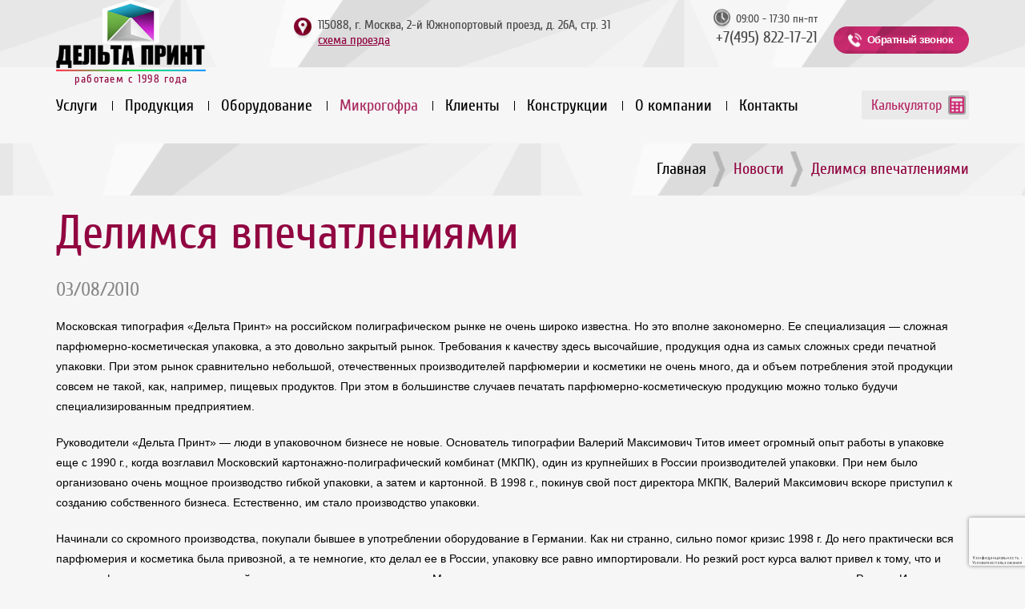

--- FILE ---
content_type: text/html; charset=utf-8
request_url: https://delta-print.ru/delimsya_vpechatleniyami/
body_size: 32557
content:
<!DOCTYPE html>
<html lang="ru">
<head>
	<meta http-equiv="X-UA-Compatible" content="IE=edge">
	<meta name="viewport" content="width=device-width, initial-scale=1, maximum-scale=1">
	<meta http-equiv="Content-Type" content="text/html; charset=utf-8">
	<meta name="format-detection" content="telephone=no">
	<style>@font-face{font-family: "CuprumRegular"; font-style: normal; font-weight: 400; font-display: swap; src: url(/images/fonts/CuprumRegular/CuprumRegular.eot?#iefix) format("embedded-opentype"), url(/images/fonts/CuprumRegular/CuprumRegular.woff) format("woff"), url(/images/fonts/CuprumRegular/CuprumRegular.ttf) format("truetype")}@font-face{font-family: "PTSansBold"; font-style: normal; font-weight: 400; font-display: swap; src: url(/images/fonts/PTSansBold/PTSansBold.eot?#iefix) format("embedded-opentype"), url(/images/fonts/PTSansBold/PTSansBold.woff) format("woff"), url(/images/fonts/PTSansBold/PTSansBold.ttf) format("truetype")}@font-face{font-family: "lg"; font-style: normal; font-weight: 400; font-display: swap; src: url(/images/fonts/lg/lg.eot?#iefix) format("embedded-opentype"), url(/images/fonts/lg/lg.woff) format("woff"), url(/images/fonts/lg/lg.ttf) format("truetype"), url(/images/fonts/lg/lg.svg) format("svg")}.fancybox-wrap,.fancybox-skin,.fancybox-outer,.fancybox-inner,.fancybox-image,.fancybox-wrap iframe,.fancybox-wrap object,.fancybox-nav,.fancybox-nav span,.fancybox-tmp{border: 0; margin: 0; outline: none; padding: 0; vertical-align: top}.fancybox-wrap{left: 0; position: absolute; top: 0; z-index: 8020}.fancybox-skin{background: #f9f9f9; border-radius: 4px; color: #444; moz-border-radius: 4px; position: relative; text-shadow: none; webkit-border-radius: 4px}.fancybox-opened{z-index: 8030}.fancybox-opened .fancybox-skin{box-shadow: 0 10px 25px rgba(0, 0, 0, .5); moz-box-shadow: 0 10px 25px rgba(0, 0, 0, .5); webkit-box-shadow: 0 10px 25px rgba(0, 0, 0, .5)}.fancybox-outer,.fancybox-inner{position: relative}.fancybox-inner{overflow: hidden}.fancybox-type-iframe .fancybox-inner{webkit-overflow-scrolling: touch}.fancybox-error{color: #444; font: 14px/20px "Helvetica Neue", Helvetica, Arial, sans-serif; margin: 0; padding: 15px; white-space: nowrap}.fancybox-image,.fancybox-iframe{display: block; height: 100%; width: 100%}.fancybox-image{max-height: 100%; max-width: 100%}#fancybox-loading,.fancybox-close,.fancybox-prev span,.fancybox-next span{background-image: url(/images/fancybox_sprite.png)}#fancybox-loading{background-position: 0 -108px; cursor: pointer; left: 50%; margin-left: -22px; margin-top: -22px; opacity: .8; position: fixed; top: 50%; z-index: 8060}#fancybox-loading div{background: url(/images/fancybox_loading.gif) center center no-repeat; height: 44px; width: 44px}.fancybox-close{cursor: pointer; height: 36px; position: absolute; right: -18px; top: -18px; width: 36px; z-index: 8040}.fancybox-nav{background: transparent url(/images/blank.gif); cursor: pointer; height: 100%; position: absolute; text-decoration: none; top: 0; webkit-tap-highlight-color: rgba(0, 0, 0, 0); width: 40%; z-index: 8040}.fancybox-prev{left: 0}.fancybox-next{right: 0}.fancybox-nav span{cursor: pointer; height: 34px; margin-top: -18px; position: absolute; top: 50%; visibility: hidden; width: 36px; z-index: 8040}.fancybox-prev span{background-position: 0 -36px; left: 10px}.fancybox-next span{background-position: 0 -72px; right: 10px}.fancybox-nav:hover span{visibility: visible}.fancybox-tmp{left: -99999px; max-height: 99999px; max-width: 99999px; overflow: visible!important; position: absolute; top: -99999px; visibility: hidden}.fancybox-lock{overflow: hidden!important; width: auto}.fancybox-lock body{overflow: hidden!important}.fancybox-lock-test{overflow-y: hidden!important}.fancybox-overlay{background: url(/images/fancybox_overlay.png); display: none; left: 0; overflow: hidden; position: absolute; top: 0; z-index: 8010}.fancybox-overlay-fixed{bottom: 0; position: fixed; right: 0}.fancybox-lock .fancybox-overlay{overflow: auto; overflow-y: scroll}.fancybox-title{font: normal 13px/20px "Helvetica Neue", Helvetica, Arial, sans-serif; position: relative; text-shadow: none; visibility: hidden; z-index: 8050}.fancybox-opened .fancybox-title{visibility: visible}.fancybox-title-float-wrap{bottom: 0; margin-bottom: -35px; position: absolute; right: 50%; text-align: center; z-index: 8050}.fancybox-title-float-wrap .child{background: rgba(0, 0, 0, .8); background: transparent; border-radius: 15px; color: #FFF; display: inline-block; font-weight: 700; line-height: 24px; margin-right: -100%; moz-border-radius: 15px; padding: 2px 20px; text-shadow: 0 1px 2px #222; webkit-border-radius: 15px; white-space: nowrap}.fancybox-title-outside-wrap{color: #fff; margin-top: 10px; position: relative}.fancybox-title-inside-wrap{padding-top: 10px}.fancybox-title-over-wrap{background: #000; background: rgba(0, 0, 0, .8); bottom: 0; color: #fff; left: 0; padding: 10px; position: absolute}.zagolovok-spec{color: #478a1f; font-size: 2.5em; font-weight: 600}@media only screen and (-webkit-min-device-pixel-ratio:1.5),only screen and (min--moz-device-pixel-ratio:1.5),only screen and (min-device-pixel-ratio:1.5){#fancybox-loading, .fancybox-close, .fancybox-prev span, .fancybox-next span{background-image: url(/images/fancybox_sprite@2x.png); background-size: 44px 152px}#fancybox-loading div{background-image: url(/images/fancybox_loading@2x.gif); background-size: 24px 24px}}html{font-family: sans-serif; ms-text-size-adjust: 100%; webkit-text-size-adjust: 100%}body{margin: 0}article,aside,details,figcaption,figure,footer,header,hgroup,main,menu,nav,section,summary{display: block}audio,canvas,progress,video{display: inline-block; vertical-align: baseline}audio:not([controls]){display: none; height: 0}[hidden],template{display: none}a{background-color: transparent}a:active,a:hover{outline: 0}abbr[title]{border-bottom: 1px dotted}b,strong{font-weight: 700}dfn{font-style: italic}h1{font-size: 2em; margin: .67em 0}mark{background: #ff0; color: #000}small{font-size: 80%}sub{font-size: 75%; line-height: 0; position: relative; vertical-align: baseline}sup{font-size: 75%; line-height: 0; position: relative; top: -.5em; vertical-align: baseline}sub{bottom: -.25em}img{border: 0}svg:not(:root){overflow: hidden}figure{margin: 1em 40px}hr{box-sizing: content-box; height: 0; webkit-box-sizing: content-box}pre{overflow: auto}code,kbd,pre,samp{font-family: monospace, monospace; font-size: 1em}button,input,optgroup,select,textarea{color: inherit; font: inherit; margin: 0}button{overflow: visible; text-transform: none}select{text-transform: none}button,html input[type="button"]{cursor: pointer; webkit-appearance: button}input[type="reset"],input[type="submit"]{cursor: pointer; webkit-appearance: button}button[disabled],html input[disabled]{cursor: default}button::-moz-focus-inner{border: 0; padding: 0}input{line-height: normal}input::-moz-focus-inner{border: 0; padding: 0}input[type="checkbox"],input[type="radio"]{box-sizing: border-box; padding: 0; webkit-box-sizing: border-box}input[type="number"]::-webkit-inner-spin-button,input[type="number"]::-webkit-outer-spin-button{height: auto}input[type="search"]{box-sizing: content-box; webkit-appearance: textfield; webkit-box-sizing: content-box}input[type="search"]::-webkit-search-cancel-button,input[type="search"]::-webkit-search-decoration{webkit-appearance: none}fieldset{border: 1px solid silver; margin: 0 2px; padding: .35em .625em .75em}legend{border: 0; padding: 0}textarea{overflow: auto}optgroup{font-weight: 700}table{border-collapse: collapse; border-spacing: 0}td,th{padding: 0}*{box-sizing: border-box; webkit-box-sizing: border-box}:before,:after{box-sizing: border-box; webkit-box-sizing: border-box}html{font-size: 10px; webkit-tap-highlight-color: transparent}body{background-color: #fff; color: #333; font-family: "Helvetica Neue", Helvetica, Arial, sans-serif; font-size: 14px; line-height: 1.42857143}input,button,select,textarea{font-family: inherit; font-size: inherit; line-height: inherit}a{color: #337ab7; text-decoration: none}a:hover{color: #23527c; text-decoration: underline}a:focus{color: #23527c; outline: 5px auto -webkit-focus-ring-color; outline: thin dotted; outline-offset: -2px; text-decoration: underline}figure{margin: 0}img{vertical-align: middle}.img-responsive{display: block; height: auto; max-width: 100%}.img-rounded{border-radius: 6px; webkit-border-radius: 6px}.img-thumbnail{background-color: #fff; border: 1px solid #ddd; border-radius: 4px; display: inline-block; height: auto; line-height: 1.42857143; max-width: 100%; padding: 4px; transition: all .2s ease-in-out; webkit-border-radius: 4px; webkit-transition: all .2s ease-in-out}.img-circle{border-radius: 50%; webkit-border-radius: 50%}hr{border: 0; border-top: 1px solid #eee; margin-bottom: 20px; margin-top: 20px}.sr-only{border: 0; clip: rect(0, 0, 0, 0); height: 1px; margin: -1px; overflow: hidden; padding: 0; position: absolute; width: 1px}.sr-only-focusable:active,.sr-only-focusable:focus{clip: auto; height: auto; margin: 0; overflow: visible; position: static; width: auto}[role="button"]{cursor: pointer}.container,.container-fluid{margin-left: auto; margin-right: auto; padding-left: 15px; padding-right: 15px}@media (min-width:768px){.container{width: 750px}}@media (min-width:992px){.container{width: 970px}}@media (min-width:1200px){.container{width: 1170px}}.row{margin-left: -15px; margin-right: -15px}.col-xs-1,.col-sm-1,.col-md-1,.col-lg-1,.col-xs-2,.col-sm-2,.col-md-2,.col-lg-2,.col-xs-3,.col-sm-3,.col-md-3,.col-lg-3,.col-xs-4,.col-sm-4,.col-md-4,.col-lg-4,.col-xs-5,.col-sm-5,.col-md-5,.col-lg-5,.col-xs-6,.col-sm-6,.col-md-6,.col-lg-6,.col-xs-7,.col-sm-7,.col-md-7,.col-lg-7,.col-xs-8,.col-sm-8,.col-md-8,.col-lg-8,.col-xs-9,.col-sm-9,.col-md-9,.col-lg-9,.col-xs-10,.col-sm-10,.col-md-10,.col-lg-10,.col-xs-11,.col-sm-11,.col-md-11,.col-lg-11,.col-xs-12,.col-sm-12,.col-md-12,.col-lg-12{min-height: 1px; padding-left: 15px; padding-right: 15px; position: relative}.col-xs-1,.col-xs-2,.col-xs-3,.col-xs-4,.col-xs-5,.col-xs-6,.col-xs-7,.col-xs-8,.col-xs-9,.col-xs-10,.col-xs-11{float: left}.col-xs-12{float: left; width: 100%}.col-xs-11{width: 91.66666667%}.col-xs-10{width: 83.33333333%}.col-xs-9{width: 75%}.col-xs-8{width: 66.66666667%}.col-xs-7{width: 58.33333333%}.col-xs-6{width: 50%}.col-xs-5{width: 41.66666667%}.col-xs-4{width: 33.33333333%}.col-xs-3{width: 25%}.col-xs-2{width: 16.66666667%}.col-xs-1{width: 8.33333333%}.col-xs-pull-12{right: 100%}.col-xs-pull-11{right: 91.66666667%}.col-xs-pull-10{right: 83.33333333%}.col-xs-pull-9{right: 75%}.col-xs-pull-8{right: 66.66666667%}.col-xs-pull-7{right: 58.33333333%}.col-xs-pull-6{right: 50%}.col-xs-pull-5{right: 41.66666667%}.col-xs-pull-4{right: 33.33333333%}.col-xs-pull-3{right: 25%}.col-xs-pull-2{right: 16.66666667%}.col-xs-pull-1{right: 8.33333333%}.col-xs-pull-0{right: auto}.col-xs-push-12{left: 100%}.col-xs-push-11{left: 91.66666667%}.col-xs-push-10{left: 83.33333333%}.col-xs-push-9{left: 75%}.col-xs-push-8{left: 66.66666667%}.col-xs-push-7{left: 58.33333333%}.col-xs-push-6{left: 50%}.col-xs-push-5{left: 41.66666667%}.col-xs-push-4{left: 33.33333333%}.col-xs-push-3{left: 25%}.col-xs-push-2{left: 16.66666667%}.col-xs-push-1{left: 8.33333333%}.col-xs-push-0{left: auto}.col-xs-offset-12{margin-left: 100%}.col-xs-offset-11{margin-left: 91.66666667%}.col-xs-offset-10{margin-left: 83.33333333%}.col-xs-offset-9{margin-left: 75%}.col-xs-offset-8{margin-left: 66.66666667%}.col-xs-offset-7{margin-left: 58.33333333%}.col-xs-offset-6{margin-left: 50%}.col-xs-offset-5{margin-left: 41.66666667%}.col-xs-offset-4{margin-left: 33.33333333%}.col-xs-offset-3{margin-left: 25%}.col-xs-offset-2{margin-left: 16.66666667%}.col-xs-offset-1{margin-left: 8.33333333%}.col-xs-offset-0{margin-left: 0}@media (min-width:768px){.col-sm-1, .col-sm-2, .col-sm-3, .col-sm-4, .col-sm-5, .col-sm-6, .col-sm-7, .col-sm-8, .col-sm-9, .col-sm-10, .col-sm-11{float: left}.col-sm-12{float: left; width: 100%}.col-sm-11{width: 91.66666667%}.col-sm-10{width: 83.33333333%}.col-sm-9{width: 75%}.col-sm-8{width: 66.66666667%}.col-sm-7{width: 58.33333333%}.col-sm-6{width: 50%}.col-sm-5{width: 41.66666667%}.col-sm-4{width: 33.33333333%}.col-sm-3{width: 25%}.col-sm-2{width: 16.66666667%}.col-sm-1{width: 8.33333333%}.col-sm-pull-12{right: 100%}.col-sm-pull-11{right: 91.66666667%}.col-sm-pull-10{right: 83.33333333%}.col-sm-pull-9{right: 75%}.col-sm-pull-8{right: 66.66666667%}.col-sm-pull-7{right: 58.33333333%}.col-sm-pull-6{right: 50%}.col-sm-pull-5{right: 41.66666667%}.col-sm-pull-4{right: 33.33333333%}.col-sm-pull-3{right: 25%}.col-sm-pull-2{right: 16.66666667%}.col-sm-pull-1{right: 8.33333333%}.col-sm-pull-0{right: auto}.col-sm-push-12{left: 100%}.col-sm-push-11{left: 91.66666667%}.col-sm-push-10{left: 83.33333333%}.col-sm-push-9{left: 75%}.col-sm-push-8{left: 66.66666667%}.col-sm-push-7{left: 58.33333333%}.col-sm-push-6{left: 50%}.col-sm-push-5{left: 41.66666667%}.col-sm-push-4{left: 33.33333333%}.col-sm-push-3{left: 25%}.col-sm-push-2{left: 16.66666667%}.col-sm-push-1{left: 8.33333333%}.col-sm-push-0{left: auto}.col-sm-offset-12{margin-left: 100%}.col-sm-offset-11{margin-left: 91.66666667%}.col-sm-offset-10{margin-left: 83.33333333%}.col-sm-offset-9{margin-left: 75%}.col-sm-offset-8{margin-left: 66.66666667%}.col-sm-offset-7{margin-left: 58.33333333%}.col-sm-offset-6{margin-left: 50%}.col-sm-offset-5{margin-left: 41.66666667%}.col-sm-offset-4{margin-left: 33.33333333%}.col-sm-offset-3{margin-left: 25%}.col-sm-offset-2{margin-left: 16.66666667%}.col-sm-offset-1{margin-left: 8.33333333%}.col-sm-offset-0{margin-left: 0}}@media (min-width:992px){.col-md-1, .col-md-2, .col-md-3, .col-md-4, .col-md-5, .col-md-6, .col-md-7, .col-md-8, .col-md-9, .col-md-10, .col-md-11{float: left}.col-md-12{float: left; width: 100%}.col-md-11{width: 91.66666667%}.col-md-10{width: 83.33333333%}.col-md-9{width: 75%}.col-md-8{width: 66.66666667%}.col-md-7{width: 58.33333333%}.col-md-6{width: 50%}.col-md-5{width: 41.66666667%}.col-md-4{width: 33.33333333%}.col-md-3{width: 25%}.col-md-2{width: 16.66666667%}.col-md-1{width: 8.33333333%}.col-md-pull-12{right: 100%}.col-md-pull-11{right: 91.66666667%}.col-md-pull-10{right: 83.33333333%}.col-md-pull-9{right: 75%}.col-md-pull-8{right: 66.66666667%}.col-md-pull-7{right: 58.33333333%}.col-md-pull-6{right: 50%}.col-md-pull-5{right: 41.66666667%}.col-md-pull-4{right: 33.33333333%}.col-md-pull-3{right: 25%}.col-md-pull-2{right: 16.66666667%}.col-md-pull-1{right: 8.33333333%}.col-md-pull-0{right: auto}.col-md-push-12{left: 100%}.col-md-push-11{left: 91.66666667%}.col-md-push-10{left: 83.33333333%}.col-md-push-9{left: 75%}.col-md-push-8{left: 66.66666667%}.col-md-push-7{left: 58.33333333%}.col-md-push-6{left: 50%}.col-md-push-5{left: 41.66666667%}.col-md-push-4{left: 33.33333333%}.col-md-push-3{left: 25%}.col-md-push-2{left: 16.66666667%}.col-md-push-1{left: 8.33333333%}.col-md-push-0{left: auto}.col-md-offset-12{margin-left: 100%}.col-md-offset-11{margin-left: 91.66666667%}.col-md-offset-10{margin-left: 83.33333333%}.col-md-offset-9{margin-left: 75%}.col-md-offset-8{margin-left: 66.66666667%}.col-md-offset-7{margin-left: 58.33333333%}.col-md-offset-6{margin-left: 50%}.col-md-offset-5{margin-left: 41.66666667%}.col-md-offset-4{margin-left: 33.33333333%}.col-md-offset-3{margin-left: 25%}.col-md-offset-2{margin-left: 16.66666667%}.col-md-offset-1{margin-left: 8.33333333%}.col-md-offset-0{margin-left: 0}}@media (min-width:1200px){.col-lg-1, .col-lg-2, .col-lg-3, .col-lg-4, .col-lg-5, .col-lg-6, .col-lg-7, .col-lg-8, .col-lg-9, .col-lg-10, .col-lg-11{float: left}.col-lg-12{float: left; width: 100%}.col-lg-11{width: 91.66666667%}.col-lg-10{width: 83.33333333%}.col-lg-9{width: 75%}.col-lg-8{width: 66.66666667%}.col-lg-7{width: 58.33333333%}.col-lg-6{width: 50%}.col-lg-5{width: 41.66666667%}.col-lg-4{width: 33.33333333%}.col-lg-3{width: 25%}.col-lg-2{width: 16.66666667%}.col-lg-1{width: 8.33333333%}.col-lg-pull-12{right: 100%}.col-lg-pull-11{right: 91.66666667%}.col-lg-pull-10{right: 83.33333333%}.col-lg-pull-9{right: 75%}.col-lg-pull-8{right: 66.66666667%}.col-lg-pull-7{right: 58.33333333%}.col-lg-pull-6{right: 50%}.col-lg-pull-5{right: 41.66666667%}.col-lg-pull-4{right: 33.33333333%}.col-lg-pull-3{right: 25%}.col-lg-pull-2{right: 16.66666667%}.col-lg-pull-1{right: 8.33333333%}.col-lg-pull-0{right: auto}.col-lg-push-12{left: 100%}.col-lg-push-11{left: 91.66666667%}.col-lg-push-10{left: 83.33333333%}.col-lg-push-9{left: 75%}.col-lg-push-8{left: 66.66666667%}.col-lg-push-7{left: 58.33333333%}.col-lg-push-6{left: 50%}.col-lg-push-5{left: 41.66666667%}.col-lg-push-4{left: 33.33333333%}.col-lg-push-3{left: 25%}.col-lg-push-2{left: 16.66666667%}.col-lg-push-1{left: 8.33333333%}.col-lg-push-0{left: auto}.col-lg-offset-12{margin-left: 100%}.col-lg-offset-11{margin-left: 91.66666667%}.col-lg-offset-10{margin-left: 83.33333333%}.col-lg-offset-9{margin-left: 75%}.col-lg-offset-8{margin-left: 66.66666667%}.col-lg-offset-7{margin-left: 58.33333333%}.col-lg-offset-6{margin-left: 50%}.col-lg-offset-5{margin-left: 41.66666667%}.col-lg-offset-4{margin-left: 33.33333333%}.col-lg-offset-3{margin-left: 25%}.col-lg-offset-2{margin-left: 16.66666667%}.col-lg-offset-1{margin-left: 8.33333333%}.col-lg-offset-0{margin-left: 0}}.clearfix:before,.clearfix:after{content: " "; display: table}.container:before,.container:after{content: " "; display: table}.container-fluid:before,.container-fluid:after{content: " "; display: table}.row:before,.row:after{content: " "; display: table}.clearfix:after,.container:after,.container-fluid:after,.row:after{clear: both}.center-block{display: block; margin-left: auto; margin-right: auto}.pull-right{float: right!important}.pull-left{float: left!important}.hide{display: none!important}.show{display: block!important}.invisible{visibility: hidden}.text-hide{background-color: transparent; border: 0; color: transparent; font: 0/0 a; text-shadow: none}.hidden{display: none!important}.affix{position: fixed}.visible-xs,.visible-sm,.visible-md,.visible-lg,.visible-xs-block,.visible-xs-inline,.visible-xs-inline-block,.visible-sm-block,.visible-sm-inline,.visible-sm-inline-block,.visible-md-block,.visible-md-inline,.visible-md-inline-block,.visible-lg-block,.visible-lg-inline,.visible-lg-inline-block,.visible-print,.visible-print-block,.visible-print-inline,.visible-print-inline-block{display: none!important}@media (max-width:767px){.visible-xs{display: block!important}table.visible-xs{display: table}tr.visible-xs{display: table-row!important}th.visible-xs, td.visible-xs{display: table-cell!important}.visible-xs-block{display: block!important}.visible-xs-inline{display: inline!important}.visible-xs-inline-block{display: inline-block!important}}@media (min-width:768px) and (max-width:991px){.visible-sm{display: block!important}table.visible-sm{display: table}tr.visible-sm{display: table-row!important}th.visible-sm, td.visible-sm{display: table-cell!important}.visible-sm-block{display: block!important}.visible-sm-inline{display: inline!important}.visible-sm-inline-block{display: inline-block!important}.zagolovok-spec{font-size: 1.5em}}@media (min-width:992px) and (max-width:1199px){.visible-md{display: block!important}table.visible-md{display: table}tr.visible-md{display: table-row!important}th.visible-md, td.visible-md{display: table-cell!important}.visible-md-block{display: block!important}.visible-md-inline{display: inline!important}.visible-md-inline-block{display: inline-block!important}}@media (min-width:1200px){.visible-lg{display: block!important}table.visible-lg{display: table}tr.visible-lg{display: table-row!important}th.visible-lg, td.visible-lg{display: table-cell!important}}@media (min-width:1200px){.visible-lg-block{display: block!important}}@media (min-width:1200px){.visible-lg-inline{display: inline!important}}@media (min-width:1200px){.visible-lg-inline-block{display: inline-block!important}}@media (max-width:767px){.hidden-xs{display: none!important}.zagolovok-spec{font-size: 1.5em}}@media (min-width:768px) and (max-width:991px){.hidden-sm{display: none!important}}@media (min-width:992px) and (max-width:1199px){.hidden-md{display: none!important}}@media (min-width:1200px){.hidden-lg{display: none!important}}@media print{.visible-print{display: block!important}table.visible-print{display: table}tr.visible-print{display: table-row!important}th.visible-print, td.visible-print{display: table-cell!important}.visible-print-block{display: block!important}.visible-print-inline{display: inline!important}.visible-print-inline-block{display: inline-block!important}.hidden-print{display: none!important}}.slick-slider{box-sizing: border-box; display: block; khtml-user-select: none; moz-user-select: none; ms-touch-action: pan-y; ms-user-select: none; position: relative; touch-action: pan-y; user-select: none; webkit-tap-highlight-color: transparent; webkit-touch-callout: none; webkit-user-select: none}.slick-list{display: block; margin: 0; overflow: hidden; padding: 0; position: relative}.slick-list:focus{outline: none}.slick-list.dragging{cursor: hand; cursor: pointer}.slick-slider .slick-track,.slick-slider .slick-list{moz-transform: translate3d(0, 0, 0); ms-transform: translate3d(0, 0, 0); o-transform: translate3d(0, 0, 0); transform: translate3d(0, 0, 0); webkit-transform: translate3d(0, 0, 0)}.slick-track{display: block; left: 0; position: relative; top: 0}.slick-track:before,.slick-track:after{content: ''; display: table}.slick-track:after{clear: both}.slick-loading .slick-track{visibility: hidden}.slick-slide{display: none; float: left; height: 100%; min-height: 1px}[dir='rtl'] .slick-slide{float: right}.slick-slide img{display: block}.slick-slide.slick-loading img{display: none}.slick-slide.dragging img{pointer-events: none}.slick-initialized .slick-slide{display: block}.slick-loading .slick-slide{visibility: hidden}.slick-vertical .slick-slide{border: 1px solid transparent; display: block; height: auto}.slick-arrow.slick-hidden{display: none}.mfp-bg{background: #0b0b0b; height: 100%; left: 0; opacity: .8; overflow: hidden; position: fixed; top: 0; width: 100%; z-index: 1042}.mfp-wrap{height: 100%; left: 0; outline: none!important; position: fixed; top: 0; webkit-backface-visibility: hidden; width: 100%; z-index: 1043}.mfp-container{box-sizing: border-box; height: 100%; left: 0; padding: 0 8px; position: absolute; text-align: center; top: 0; width: 100%}.mfp-container:before{content: ''; display: inline-block; height: 100%; vertical-align: middle}.mfp-align-top .mfp-container:before{display: none}.mfp-content{display: inline-block; margin: 0 auto; position: relative; text-align: left; vertical-align: middle; z-index: 1045}.mfp-inline-holder .mfp-content,.mfp-ajax-holder .mfp-content{cursor: auto; width: 100%}.mfp-ajax-cur{cursor: progress}.mfp-zoom-out-cur,.mfp-zoom-out-cur .mfp-image-holder .mfp-close{cursor: -moz-zoom-out; cursor: -webkit-zoom-out; cursor: zoom-out}.mfp-zoom{cursor: -moz-zoom-in; cursor: pointer; cursor: -webkit-zoom-in; cursor: zoom-in}.mfp-auto-cursor .mfp-content{cursor: auto}.mfp-close,.mfp-arrow,.mfp-preloader,.mfp-counter{moz-user-select: none; user-select: none; webkit-user-select: none}.mfp-loading.mfp-figure{display: none}.mfp-hide{display: none!important}.mfp-preloader{color: #CCC; left: 8px; margin-top: -.8em; position: absolute; right: 8px; text-align: center; top: 50%; width: auto; z-index: 1044}.mfp-preloader a{color: #CCC}.mfp-preloader a:hover{color: #FFF}.mfp-s-ready .mfp-preloader{display: none}.mfp-s-error .mfp-content{display: none}button.mfp-close,button.mfp-arrow{background: transparent; border: 0; box-shadow: none; cursor: pointer; display: block; outline: none; overflow: visible; padding: 0; touch-action: manipulation; webkit-appearance: none; z-index: 1046}button::-moz-focus-inner{border: 0; padding: 0}.mfp-close{color: #FFF; font-family: Arial, Baskerville, monospace; font-size: 28px; font-style: normal; height: 44px; line-height: 44px; opacity: .65; padding: 0 0 18px 10px; position: absolute; right: 0; text-align: center; text-decoration: none; top: 0; width: 44px}.mfp-close:hover,.mfp-close:focus{opacity: 1}.mfp-close:active{top: 1px}.mfp-close-btn-in .mfp-close{color: #333}.mfp-image-holder .mfp-close,.mfp-iframe-holder .mfp-close{color: #FFF; padding-right: 6px; right: -6px; text-align: right; width: 100%}.mfp-counter{color: #CCC; font-size: 12px; line-height: 18px; position: absolute; right: 0; top: 0; white-space: nowrap}.mfp-arrow{height: 110px; margin: 0; margin-top: -55px; opacity: .65; padding: 0; position: absolute; top: 50%; webkit-tap-highlight-color: transparent; width: 90px}.mfp-arrow:active{margin-top: -54px}.mfp-arrow:hover,.mfp-arrow:focus{opacity: 1}.mfp-arrow:before,.mfp-arrow:after{border: medium inset transparent; content: ''; display: block; height: 0; left: 0; margin-left: 35px; margin-top: 35px; position: absolute; top: 0; width: 0}.mfp-arrow:after{border-bottom-width: 13px; border-top-width: 13px; top: 8px}.mfp-arrow:before{border-bottom-width: 21px; border-top-width: 21px; opacity: .7}.mfp-arrow-left{left: 0}.mfp-arrow-left:after{border-right: 17px solid #FFF; margin-left: 31px}.mfp-arrow-left:before{border-right: 27px solid #3F3F3F; margin-left: 25px}.mfp-arrow-right{right: 0}.mfp-arrow-right:after{border-left: 17px solid #FFF; margin-left: 39px}.mfp-arrow-right:before{border-left: 27px solid #3F3F3F}.mfp-iframe-holder{padding-bottom: 40px; padding-top: 40px}.mfp-iframe-holder .mfp-content{line-height: 0; max-width: 900px; width: 100%}.mfp-iframe-holder .mfp-close{top: -40px}.mfp-iframe-scaler{height: 0; overflow: hidden; padding-top: 56.25%; width: 100%}.mfp-iframe-scaler iframe{background: #000; box-shadow: 0 0 8px rgba(0, 0, 0, .6); display: block; height: 100%; left: 0; position: absolute; top: 0; width: 100%}img.mfp-img{box-sizing: border-box; display: block; height: auto; line-height: 0; margin: 0 auto; max-width: 100%; padding: 40px 0; width: auto}.mfp-figure{line-height: 0}.mfp-figure:after{background: #444; bottom: 40px; box-shadow: 0 0 8px rgba(0, 0, 0, .6); content: ''; display: block; height: auto; left: 0; position: absolute; right: 0; top: 40px; width: auto; z-index: -1}.mfp-figure small{color: #BDBDBD; display: block; font-size: 12px; line-height: 14px}.mfp-figure figure{margin: 0}.mfp-bottom-bar{cursor: auto; left: 0; margin-top: -36px; position: absolute; top: 100%; width: 100%}.mfp-title{color: #F3F3F3; line-height: 18px; padding-right: 36px; text-align: left; word-wrap: break-word}.mfp-image-holder .mfp-content{max-width: 100%}.mfp-gallery .mfp-image-holder .mfp-figure{cursor: pointer}@media screen and (max-width:800px) and (orientation:landscape),screen and (max-height:300px){.mfp-img-mobile .mfp-image-holder{padding-left: 0; padding-right: 0}.mfp-img-mobile img.mfp-img{padding: 0}.mfp-img-mobile .mfp-figure:after{bottom: 0; top: 0}.mfp-img-mobile .mfp-figure small{display: inline; margin-left: 5px}.mfp-img-mobile .mfp-bottom-bar{background: rgba(0, 0, 0, .6); bottom: 0; box-sizing: border-box; margin: 0; padding: 3px 5px; position: fixed; top: auto}.mfp-img-mobile .mfp-bottom-bar:empty{padding: 0}.mfp-img-mobile .mfp-counter{right: 5px; top: 3px}.mfp-img-mobile .mfp-close{background: rgba(0, 0, 0, .6); height: 35px; line-height: 35px; padding: 0; position: fixed; right: 0; text-align: center; top: 0; width: 35px}}@media all and (max-width:900px){.mfp-arrow{transform: scale(.75); webkit-transform: scale(.75)}.mfp-arrow-left{transform-origin: 0; webkit-transform-origin: 0}.mfp-arrow-right{transform-origin: 100%; webkit-transform-origin: 100%}.mfp-container{padding-left: 6px; padding-right: 6px}}*{box-sizing: border-box; outline: none; webkit-box-sizing: border-box}::-webkit-input-placeholder{color: #111; opacity: 1}:-moz-placeholder{color: #111; opacity: 1}::-moz-placeholder{color: #111; opacity: 1}:-ms-input-placeholder{color: #111; opacity: 1}html{height: auto; min-height: 100%; position: relative; width: 100%}body{background-color: #f6f6f6; color: #000; font-family: Arial, Tahoma sans-serif; font-size: 16px; height: 100%; line-height: 1.6; margin: 0; min-width: 320px!important; moz-osx-font-smoothing: grayscale; overflow-x: hidden; webkit-font-smoothing: antialiased; width: 100%}.main-wrap{height: 100%; padding-bottom: 165px}footer{bottom: 0; height: 165px; left: 0; margin-top: -165px; position: absolute; width: 100%; z-index: 2}a,a:hover,a:visited,a:link,a:active{outline: none!important; text-decoration: none}.hidden{display: none}img{height: auto; max-width: 100%}.clr,.request-call-modal.request-form:after,.footer-copy-wrap:after,.footer .share-link-list:after,.our-clients-container:after,.equipment-item:after,.reviews-form:after,.reviews-page-item:after,.products-services-page-container:after,.products-lev-2-container:after,.bottom-container:after,.share-article-wrap:after{clear: both; content: ''; display: table}.dashed,.footer:before,.carton-box-sect:before,.clients-slider-wrap:before,.video-sect:before,.news-sect:before,.news-page-item:after,.equipment-item:before,.reviews-page-item:before,.useful-info-item:after,.products-services-page-sect:after{background-image: linear-gradient(to right, #fff 75%, rgba(255, 255, 255, 0) 0%); background-image: -webkit-gradient(linear, left top, right top, color-stop(75%, #fff), color-stop(0%, rgba(255, 255, 255, 0))); background-image: -webkit-linear-gradient(left, #fff 75%, rgba(255, 255, 255, 0) 0%); background-position: top; background-repeat: repeat-x; background-size: 14px 4px}.section-name{color: #910541; font: normal 2.5em CuprumRegular, sans-serif; line-height: .95em; margin: 0; padding: 0; position: relative}.section-name.left{text-align: left}.section-name.center{text-align: center}.section-name.right{text-align: right}.section-name h1{font: inherit!important; margin: 0}.page-name{color: #910541; font: normal 3.75em CuprumRegular, sans-serif; line-height: .9em; margin: 0 0 30px; padding: 0}.page-name.center{text-align: center}.page-name.right{text-align: right}.page-name h1{font: inherit!important; margin: 0}.request-call-modal{background-color: #fff; border-radius: 5px; margin: auto; position: relative; webkit-border-radius: 5px}.request-call-modal.request-form{max-width: 600px; padding: 40px 35px 65px}.request-call-modal.request-form .section-name{margin: 0 0 40px}.request-call-modal.request-form .request-form-field{float: left; margin: 0 1% 50px; width: 48%}.request-call-modal .mfp-close{font-size: 0; height: 23px; opacity: .8; right: 5px; top: 5px; width: 23px}.request-call-modal .mfp-close:hover{opacity: 1}.request-call-modal .mfp-close:before,.request-call-modal .mfp-close:after{background-color: gray; content: ''; height: 2px; left: 0; position: absolute; top: 50%; width: 100%}.request-call-modal .mfp-close:before{ms-transform: translate(0, -50%) rotate(45deg); transform: translate(0, -50%) rotate(45deg); webkit-transform: translate(0, -50%) rotate(45deg)}.request-call-modal .mfp-close:after{ms-transform: translate(0, -50%) rotate(-45deg); transform: translate(0, -50%) rotate(-45deg); webkit-transform: translate(0, -50%) rotate(-45deg)}.mfp-bg{background-color: rgba(0, 0, 0, .26)}.map-modal{background-color: #f9f9f9; border-radius: 5px; box-shadow: 0 31px 46px rgba(0, 0, 0, .38); margin: auto; max-width: 700px; padding: 13px; position: relative; webkit-border-radius: 5px; webkit-box-shadow: 0 31px 46px rgba(0, 0, 0, .38)}.map-modal .mfp-close{font-size: 0; height: 23px; opacity: .8; right: -23px; top: -23px; width: 23px}.map-modal .mfp-close:hover{opacity: 1}.map-modal .mfp-close:before,.map-modal .mfp-close:after{background-color: #fff; content: ''; height: 2px; left: 0; position: absolute; top: 50%; width: 100%}.map-modal .mfp-close:before{ms-transform: translate(0, -50%) rotate(45deg); transform: translate(0, -50%) rotate(45deg); webkit-transform: translate(0, -50%) rotate(45deg)}.map-modal .mfp-close:after{ms-transform: translate(0, -50%) rotate(-45deg); transform: translate(0, -50%) rotate(-45deg); webkit-transform: translate(0, -50%) rotate(-45deg)}.header{position: relative; z-index: 3}.top-header-bg{background: url(/images/top-header.png) no-repeat top center; background-size: cover; height: 84px; left: 0; position: absolute; top: 0; width: 100%; z-index: 0}.top-header{position: relative; z-index: 1}.logo-wrap{max-width: 317px; text-align: center}.logo-slogan{color: #910541; display: block; font: normal 1.5em CuprumRegular, sans-serif; letter-spacing: 2.9px; line-height: 1em; margin-top: 5px; text-align: center}.addr-wrap{color: #494949; float: right; font: normal 1.125em CuprumRegular, sans-serif; line-height: 1.2em; margin-top: 20px}a.schema-wrap{color: #910541; display: inline-block; float: right; font: normal 1.125em CuprumRegular, sans-serif; line-height: 1.2em; margin-top: 19px; outline: none!important; padding-left: 55px; position: relative; right: 60px; text-decoration: underline}a.schema-wrap:before{background: url(/images/sprite.png) no-repeat center -10px; content: ''; height: 56px; left: 0; position: absolute; top: -4px; width: 48px}a.schema-wrap:hover{text-decoration: none}.share-link-list{float: right; list-style-type: none; margin: 7px 0 0; padding: 0; text-align: right}.share-link-list .share-item{display: block; float: left; height: 33px; width: 33px}.share-link-list .share-link{display: inline-block; height: 33px; vertical-align: top; width: 33px}.share-link-list .share-link.mail{background: url(/images/sprite.png) no-repeat center -140px}.share-link-list .share-link.vk{background: url(/images/sprite.png) no-repeat center -185px}.share-link-list .share-link.twit{background: url(/images/sprite.png) no-repeat center -228px}.share-link-list .share-link.fb{background: url(/images/sprite.png) no-repeat center -272px}.share-link-list .ya-share2__link{height: 33px; width: 33px}.share-link-list .ya-share2__badge{display: none}.header .share-link-list{max-width: 69px}.header .share-link-list .share-item{margin: 0 2px 2px 0}.header .share-link-list .share-item:nth-child(2n+2){margin: 0 0 2px}.header-number-wrap{margin-top: 15px; padding-left: 50px}a.header-phone-number{color: #494949; display: inline-block; font: normal 3.25em CuprumRegular, sans-serif; margin-right: 30px; outline: none!important; position: relative; top: 15px; transition: all .5s; vertical-align: middle; webkit-transition: all .5s}a.header-phone-number:hover{color: #910541}a.request-call{background: url(/images/call.png) no-repeat top center; color: #fff; display: inline-block; font: bold .9375em Arial, sans-serif; height: 95px; letter-spacing: -.5px; line-height: .92em; position: relative; text-align: center; width: 89px}a.request-call span{position: relative; top: 41px}.shedule-wrap{float: right; margin-top: 24px; padding-left: 15px; position: relative}.shedule-wrap span{color: #494949; display: block}.shedule-wrap .time{font: normal 1.875em CuprumRegular, sans-serif; line-height: .95em}.shedule-wrap .day{font: normal 1.5em CuprumRegular, sans-serif; line-height: .8em}.shedule-wrap:before{background: url(/images/sprite.png) no-repeat center -76px; content: ''; height: 58px; ms-transform: translate(3px, -50%); position: absolute; right: 100%; top: 58%; transform: translate(3px, -50%); webkit-transform: translate(3px, -50%); width: 48px}.toggle-mnu{display: block; height: 39px; margin-top: 0; outline: none!important; position: absolute!important; right: 15px; top: 22px; width: 39px}.toggle-mnu small{color: #303038; font: normal .9375em PTSansBold, sans-serif; left: 1px; position: absolute; top: 24px}.toggle-mnu span:after,.toggle-mnu span:before{content: ""; left: 0; position: absolute; top: 11px}.toggle-mnu span:after{top: 22px}.toggle-mnu span{display: block; position: relative}.toggle-mnu span,.toggle-mnu span:after,.toggle-mnu span:before{backface-visibility: hidden; background-color: #2C2C35; border-radius: 2px; height: 5px; transition: all .3s; webkit-backface-visibility: hidden; webkit-border-radius: 2px; webkit-transition: all .3s; width: 39px}.toggle-mnu.on span{background-color: transparent}.toggle-mnu.on span:before{ms-transform: rotate(45deg) translate(-1px, 1px); transform: rotate(45deg) translate(-1px, 1px); webkit-transform: rotate(45deg) translate(-1px, 1px)}.toggle-mnu.on span:after{ms-transform: rotate(-45deg) translate(7px, -9px); transform: rotate(-45deg) translate(7px, -9px); webkit-transform: rotate(-45deg) translate(7px, -9px)}.nav{margin-top: 13px}.nav-list{line-height: 0; margin: 0; padding: 0; text-align: justify}.nav-list:after{content: ''; display: inline-block; height: 0; overflow: hidden; visibility: hidden; width: 100%}.nav-item{display: inline-block; line-height: normal; padding-right: 20px; position: relative; text-align: center}.nav-item:after{background-color: #000; content: ''; height: 12px; ms-transform: translate(0, -50%); position: absolute; right: 0; top: 55%; transform: translate(0, -50%); webkit-transform: translate(0, -50%); width: 1px}.nav-item:last-child{padding-right: 0}.nav-item:last-child:after{display: none}.nav-link{color: #000; display: inline-block; font: normal 1.25em CuprumRegular, sans-serif; text-decoration: none!important}.nav-link:hover{color: #000; text-decoration: underline!important}.nav-link:visited,.nav-link:link{color: #000; text-decoration: none}.nav-link.accent{color: #910541}.nav-link.active{text-decoration: underline!important}.footer{background: url(/images/footer.png) no-repeat; background-size: cover}.footer:before{content: ''; height: 4px; left: 0; position: absolute; top: 0; width: 100%}.footer.without-nav{padding: 55px 0 0}.footer-nav{margin: 25px 0 10px}.footer-nav-list{list-style-type: none; margin: 0; padding: 0; text-align: right}.footer-nav-item{display: inline-block; vertical-align: top}.footer-nav-item:last-child .footer-nav-link{margin-right: 0}.footer-nav-link{color: #000; display: inline-block; font: normal 1.3125em CuprumRegular, sans-serif; margin-right: 30px; text-decoration: underline!important}.footer-nav-link:hover{color: #000; text-decoration: none!important}.footer-nav-link:visited,.footer-nav-link:link{color: #000}.footer-copy-logo{background: url(/images/sprite.png) no-repeat center -623px; color: #fff; float: left; font: normal 2.5em CuprumRegular, sans-serif; height: 78px; margin-right: 10px; position: relative; vertical-align: middle; width: 51px}.footer-copy-logo span{left: 50%; moz-transform: translate(-50%, -1px); ms-transform: translate(-50%, 0); position: absolute; top: 4px; transform: translate(-50%, 0); webkit-transform: translate(-50%, 0); z-index: 1}.footer-description{overflow: hidden; position: relative; top: 6px}.footer-description p{color: #494949; font: normal 1.375em CuprumRegular, sans-serif; line-height: 1.2em; margin: 0; padding: 0}.footer-description p span{color: #7f7f7f}.footer-description .small{color: #3f3c3c; display: block; font: normal .6875em Arial, sans-serif; margin-top: -3px}.footer-phone-number{color: #0b0b65; display: block; font: normal 1.65em CuprumRegular, sans-serif; margin-top: 8px; transition: all .5s; webkit-transition: all .5s}.footer-phone-number:hover,.footer-phone-number:visited,.footer-phone-number:link{color: #0b0b65}.footer-phone-number:hover{color: #494949}.footer .share-link-list{float: none; margin: 14px 0 0; padding-left: 5px}.footer .share-item{margin-right: 2px}.studio{float: right; line-height: 1em; margin-top: 12px}.studio span{color: #fff; font: normal 1em CuprumRegular, sans-serif}.studio span:first-child{display: block}.studio a{color: #910541; font: normal 1em CuprumRegular, sans-serif; text-decoration: underline}.studio a:hover{text-decoration: none}.main-slider-wrap{margin: 35px 0 0; position: relative; z-index: 2}.main-slider-top-line{background: url(/images/slider-top-line.png) no-repeat center; background-size: cover; height: 62px; left: 0; position: absolute; top: 0; width: 100%}.main-slider-bg{background-color: #f9f9f9; box-shadow: 0 31px 46px rgba(0, 0, 0, .38); margin-top: -24px; padding: 25px 10px 10px; position: relative; -webkit-box-shadow: 0 31px 46px rgba(0, 0, 0, .38)}.main-slider-bg .right-shadow{background: linear-gradient(269deg, #e9e9e9 47%, #e9e9e9 48%, #f7f7f7 100%), linear-gradient(360deg, #e9e9e9 47%, #e9e9e9 48%, #f7f7f7 100%); background: -webkit-linear-gradient(181deg, #e9e9e9 47%, #e9e9e9 48%, #f7f7f7 100%), -webkit-linear-gradient(bottom, #e9e9e9 47%, #e9e9e9 48%, #f7f7f7 100%); height: 25%; position: absolute; right: 0; top: 0; width: 25%; z-index: 0}.main-slider-bg .right-shadow:after{background: linear-gradient(180deg, #E9E9E9 0, #F9F9F9 50%); background: -webkit-gradient(linear, left top, left bottom, color-stop(0, #E9E9E9), color-stop(50%, #F9F9F9)); background: -webkit-linear-gradient(top, #E9E9E9 0, #F9F9F9 50%); content: ''; height: 100%; position: absolute; right: 0; top: 100%; width: 100%}.main-slider-bg .sliders-triangles{background-color: transparent; height: 25px; position: absolute; width: 25px}.main-slider-bg .left-triangle{border-color: transparent transparent #dedede; border-style: solid; border-width: 0 0 25px 25px; right: 100%; top: 0}.main-slider-bg .left-triangle:after{border-color: transparent transparent rgba(184, 184, 184, .4); border-style: solid; border-width: 0 0 7px 7px; content: ''; position: absolute; right: 0; top: 17px}.main-slider-bg .right-triangle{border-color: transparent transparent transparent rgba(196, 196, 196, .7); border-style: solid; border-width: 25px 0 0 25px; left: 100%; top: 0}.main-slider-bg .right-triangle:after{border-color: transparent transparent transparent rgba(157, 157, 157, .2); border-style: solid; border-width: 7px 0 0 7px; bottom: 100%; content: ''; position: absolute; right: 17px}.main-slider-init{position: relative; z-index: 2; visibility: hidden}.main-slider-init.slick-initialized{visibility: visible}.main-slider-item-link{display: none}.main-slider-item-link:first-child{display: block}.main-slider-init.slick-initialized .main-slider-item-link{display: block}.main-slider-init:before{content: ''; height: 0; position: absolute; right: 100%; top: 0; width: 0; z-index: 2}.main-slider-init:after{content: ''; height: 0; left: 100%; position: absolute; top: 0; width: 0; z-index: 2}.main-slider-item{position: relative}.main-slider-item .slider-text{background-color: rgba(168, 181, 198, .71); bottom: 18.5%; color: #fff; font: normal 4.5em CuprumRegular, sans-serif; left: 45px; line-height: 1em; margin: 0; padding: 5px 80px; position: absolute}.main-slider-item .slider-text p{margin: 0}.slick-dots{bottom: 20px; left: 50%; margin: 25px 0 0; ms-transform: translate(-50%, 0); padding: 0; position: absolute; text-align: center; transform: translate(-50%, 0); webkit-transform: translate(-50%, 0)}.slick-dots li{background-color: #ddd; border: none; border-radius: 50%; box-shadow: none; cursor: pointer; display: inline-block!important; height: 11px; margin: 0 4px; outline: none; transition: all .5s; webkit-border-radius: 50%; webkit-box-shadow: none; webkit-transition: all .5s; width: 11px}.slick-dots li.slick-active{background-color: #72c7d4}.slick-dots li button{display: none}.main-slider-wrap .slick-prev,.main-slider-wrap .slick-next{background-color: transparent; border: none; box-shadow: none; height: 77px; opacity: 1; outline: none; position: absolute; top: 50%; transition: all .5s; webkit-box-shadow: none; webkit-transition: all .5s; width: 41px; z-index: 2}.main-slider-wrap .slick-prev:hover,.main-slider-wrap .slick-next:hover{opacity: 1}.main-slider-wrap .slick-prev{background: url(/images/mainSprite.png) no-repeat center bottom; left: 20px; ms-transform: translate(0, -50%); transform: translate(0, -50%); webkit-transform: translate(0, -50%)}.main-slider-wrap .slick-next{background: url(/images/mainSprite.png) no-repeat center top; ms-transform: translate(0, -50%); right: 20px; transform: translate(0, -50%); webkit-transform: translate(0, -50%)}.products-services-wrap{background: url(/images/triangle-bg-1.png) no-repeat center; background-size: cover; padding: 30px 0 0; position: relative; z-index: 1}.products-services-item{background: url(/images/pattern-bg.png) repeat center; box-shadow: 12.7px 7.9px 13px rgba(0, 0, 0, .15); margin-bottom: 30px; padding: 28px 0 45px; webkit-box-shadow: 12.7px 7.9px 13px rgba(0, 0, 0, .15)}.products-services-item .section-name{margin-bottom: 15px; padding: 0 0 3px 40px}.services-item .section-name{background: url(/images/services-head-bg.png) no-repeat center; background-size: cover}.products-item .section-name{background: url(/images/products-head-bg.png) no-repeat center; background-size: cover}.products-services-list{list-style-type: none; margin: 0; padding: 0 0 0 42px}.products-services-list-item{display: block}a.products-services-list-link{color: #000; display: inline-block; font: normal 1em Tahoma, sans-serif; line-height: 1.35em; position: relative; text-decoration: underline; transition: all .5s; webkit-transition: all .5s}a.products-services-list-link:hover{color: #910541; text-decoration: none}.btn-all-wrap{margin-top: 3px; padding-right: 50px; text-align: right}a.btn-all{color: #910541; display: inline-block; font: normal 1.125em CuprumRegular, sans-serif; text-decoration: none; transition: all .5s; webkit-transition: all .5s}a.btn-all:hover{color: #000; text-decoration: underline}.carton-box-sect{background: url(/images/pattern-bg.png) repeat center; padding: 40px 0 70px; position: relative}.carton-box-sect:before{background-image: linear-gradient(to right, #e7e7e7 75%, rgba(255, 255, 255, 0) 0%); background-image: -webkit-gradient(linear, left top, right top, color-stop(75%, #e7e7e7), color-stop(0%, rgba(255, 255, 255, 0))); background-image: -webkit-linear-gradient(left, #e7e7e7 75%, rgba(255, 255, 255, 0) 0%); content: ''; height: 4px; left: 0; position: absolute; top: 0; width: 100%}.carton-box-article{color: #000; font: normal .875em Tahoma, sans-serif}.carton-box-article p{line-height: 1.8em; margin: 20px 0 0}.carton-box-article .strong{font-weight: 700}.banner-item-content{margin: 0 auto; max-width: 249px}.banner-item{display: block; outline: none!important; position: relative}.banner-item img{left: -50px; position: absolute; top: 0}.banner-item .title{font: normal 2.25em CuprumRegular, sans-serif; line-height: 1em; margin: 0}.banner-item .title span{display: block; font-size: 60px}.banner-item p{margin: 0; padding: 0}.banner-item .top-text{color: #000; font: normal 1.25em CuprumRegular, sans-serif; line-height: .9em}.banner-item .middle-text{color: #000; font: normal 2em CuprumRegular, sans-serif; line-height: .8em}.banner-item .bottom-text{color: #d54100; font: normal .8125em CuprumRegular, sans-serif; line-height: 1.1em; line-height: normal}.banner-item .bottom-text a{color: #d54100}.spec-item{background: url(/images/spec-bg.png) no-repeat center; min-height: 363px}.spec-item .banner-item-content{left: 28px; position: relative; top: 25px}.spec-item .title{color: #478a1f; margin-bottom: 10px}.spec-item .title a{color: #478a1f}.spec-item img{left: -127px; top: 15px}.spec-item .top-text{margin-bottom: 7px}.spec-item .middle-text{margin-bottom: 6px}.micro-item{background: url(/images/micro-bg.png) no-repeat center top; min-height: 361px}.micro-item .banner-item-content{left: 40px; position: relative; top: 20px}.micro-item .title{color: #c74a4a; font-size: 3.125em; margin-bottom: 13px}.micro-item .title a{color: #c74a4a}.micro-item img{left: -110px; top: 44px}.micro-item p{padding-left: 30px}.micro-item .top-text{margin-bottom: 5px}.micro-item .middle-text{line-height: .9em; margin-bottom: 10px}.share-item-block{background: url(/images/share-bg.png) no-repeat center; float: right; margin: 0 auto; min-height: 392px; width: 281px}.share-item-block .banner-item-content{left: 35px; padding-right: 34px; position: relative; top: 27px}.share-item-block .title{color: #ce5700; line-height: .8em; margin-bottom: 23px}.share-item-block .title a{color: #ce5700}.share-item-block .top-text{margin-bottom: 3px}.share-item-block .middle-text{line-height: 1em; margin-bottom: 10px}.share-item-block img{left: -126px; top: 25px}.clients-sect-wrap .section-name{margin-bottom: 45px}.clients-sect-wrap .section-name:after{background: url(/images/sprite.png) no-repeat -128px -1064px; bottom: -35px; content: ''; height: 35px; left: 50%; ms-transform: translate(-50%, 0); position: absolute; transform: translate(-50%, 0); webkit-transform: translate(-50%, 0); width: 57px}.clients-slider-wrap{background: url(/images/clients-triangle-bg.png) no-repeat center top; background-size: cover; padding: 40px 0 45px; position: relative}.clients-slider-wrap:before{content: ''; height: 4px; left: 0; position: absolute; top: 0; width: 100%}.clients-slider-init{padding: 0 80px; position: relative; visibility: hidden}.clients-slider-init.slick-initialized{visibility: visible}.clients-slider-init .slick-prev,.clients-slider-init .slick-next{border: none; box-shadow: none; height: 77px; ms-transform: translate(0, -50%); outline: none; position: absolute; top: 65%; transform: translate(0, -50%); webkit-box-shadow: none; webkit-transform: translate(0, -50%); width: 48px}.clients-slider-init .slick-prev{background: transparent url(/images/sprite.png) no-repeat center -397px; left: 0}.clients-slider-init .slick-next{background: transparent url(/images/sprite.png) no-repeat center -322px; right: 0}.clients-slider-item{text-align: center; height: 100px; line-height: 100px}.clients-slider-item img{display: inline-block!important; max-height: 100%; vertical-align: middle}.reviews-sect{border-top: 2px solid #e8e8e8; padding: 30px 0 10px}.all-reviews-btn{color: #fff!important; display: block; float: left; font: normal 1.625em CuprumRegular, sans-serif; outline: none!important; text-align: center}.all-reviews-btn img{display: block}.all-reviews-btn span{background: url(/images/sprite.png) no-repeat center -530px; display: inline-block; height: 78px; margin-top: -43px; padding-top: 8px; text-align: center; vertical-align: middle; width: 48px}.reviews-container{line-height: 0; margin-top: 35px; text-align: justify}.reviews-container:after{content: ""; display: inline-block; height: 0; overflow: hidden; visibility: hidden; width: 100%}.review-item{display: inline-block; line-height: normal; position: relative; text-align: left; vertical-align: top; width: 31%}.review-item:after{background-color: #b2b2b2; bottom: 0; content: ''; height: 100%; position: absolute; right: -5px; width: 1px}.review-item:last-child:after{display: none}.mark-item{background: url(/images/sprite.png) no-repeat; display: inline-block; height: 20px; width: 20px}.mark-item.full{background-position: center -499px}.mark-item.empty{background-position: center -474px}.marks-wrap.vote .mark-item{cursor: pointer}.review-writers-name{color: #000; font: normal 1.625em CuprumRegular, sans-serif; line-height: 1em}.review-writers-name p{margin: 0}.review-writers-name span{font-size: 18px}.review-text{color: #000; font: normal .875em Tahoma, sans-serif; line-height: 1.4em}.review-text p{margin: 0}.video-sect{background: url(/images/pattern-bg.png) repeat center; box-shadow: 2.5px 1.6px 4px rgba(0, 0, 0, .21); padding: 45px 0; position: relative; webkit-box-shadow: 2.5px 1.6px 4px rgba(0, 0, 0, .21)}.video-sect:before{background-image: linear-gradient(to right, #e7e7e7 75%, rgba(255, 255, 255, 0) 0%); background-image: -webkit-gradient(linear, left top, right top, color-stop(75%, #e7e7e7), color-stop(0%, rgba(255, 255, 255, 0))); background-image: -webkit-linear-gradient(left, #e7e7e7 75%, rgba(255, 255, 255, 0) 0%); content: ''; height: 4px; left: 0; position: absolute; top: 0; width: 100%}.video-text-wrap{margin-top: 70px}.video-text-wrap h2{margin: 0 0 20px}.video-text-wrap h3{color: #000; font: normal 1.25em Tahoma, sans-serif; margin: 0 0 24px}.video-text-wrap p{color: #000; font: normal .875em Tahoma, sans-serif; line-height: 1.6em; margin: 0 0 30px}.video-wrap{background-color: #f9f9f9; box-shadow: 2.5px 1.6px 36.4px 3.6px rgba(0, 0, 0, .41); float: right; padding: 13px; position: relative; webkit-box-shadow: 2.5px 1.6px 36.4px 3.6px rgba(0, 0, 0, .41)}.video-wrap:before,.video-wrap:after{background-image: linear-gradient(#fff 75%, rgba(255, 255, 255, 0) 0%); background-image: -webkit-gradient(linear, left top, left bottom, color-stop(75%, #fff), color-stop(0%, rgba(255, 255, 255, 0))); background-image: -webkit-linear-gradient(#fff 75%, rgba(255, 255, 255, 0) 0%); background-position: right; background-repeat: repeat-y; background-size: 4px 14px; content: ''; height: 100%; position: absolute; top: 0; width: 4px}.video-wrap:before{left: -5px}.video-wrap:after{right: -5px}.play-video-btn{background-color: #910541; border-radius: 50%; cursor: pointer; display: block; height: 118px; left: 50%; ms-transform: translate(-50%, -50%); position: absolute; top: 50%; transform: translate(-50%, -50%); transition: all .5s; webkit-border-radius: 50%; webkit-transform: translate(-50%, -50%); webkit-transition: all .5s; width: 118px}.play-video-btn:hover{ms-transform: scale(1.05) translate(-50%, -50%); transform: scale(1.05) translate(-50%, -50%); webkit-transform: scale(1.05) translate(-50%, -50%)}.play-video-btn:before{background: url(/images/sprite.png) no-repeat center -1126px; content: ''; height: 70px; left: 50%; ms-transform: translate(-50%, -50%); position: absolute; top: 50%; transform: translate(-50%, -50%); webkit-transform: translate(-50%, -50%); width: 70px}.about-company-sect{padding: 50px 0 35px}.about-company-sect h2{margin: 0 0 20px}.about-company-sect p{margin: 0}.about-company-sect .strong{color: #000; font: normal 1.25em Tahoma, sans-serif; line-height: 1.1em; margin-bottom: 24px}.about-company-sect .article{color: #000; font: normal .875em Tahoma, sans-serif; line-height: 1.6em}.about-company-sect .article p{margin-bottom: 24px}.news-sect{background: url(/images/triangle-bg-1.png) no-repeat center top; background-size: cover; padding: 25px 0; position: relative}.news-sect:before{content: ''; height: 4px; left: 0; position: absolute; top: 0; width: 100%}.all-news-btn{color: #fff!important; display: block; float: left; font: normal 1.625em CuprumRegular, sans-serif; outline: none!important; text-align: center}.all-news-btn img{display: block}.all-news-btn span{background: url(/images/sprite.png) no-repeat center -530px; display: inline-block; height: 78px; margin-top: -44px; padding-top: 8px; text-align: center; vertical-align: middle; width: 48px}.news-container{line-height: 0; margin-top: 35px; text-align: justify}.news-container:after{content: ""; display: inline-block; height: 0; overflow: hidden; visibility: hidden; width: 100%}.news-item{display: inline-block; line-height: normal; padding-right: 10px; position: relative; text-align: left; vertical-align: top; width: 31%}.news-item:after{background-color: #b2b2b2; bottom: 0; content: ''; height: 100%; position: absolute; right: -5px; width: 1px}.news-item:last-child:after{display: none}.news-item .date{color: #898989; display: block; font: normal 1.5em CuprumRegular, sans-serif}.news-link{color: #910541!important; display: block; font: normal 1.5em CuprumRegular, sans-serif; line-height: .8em; margin-bottom: 10px; outline: none!important; text-decoration: underline!important}.news-link:hover{text-decoration: none!important}.news-text{color: #000; font: normal .875em Tahoma, sans-serif; line-height: 1.3em}.news-text p{margin: 0}.contacts-sect{padding: 55px 0 65px}.request-form{margin: 0 auto; max-width: 300px; padding: 0; text-align: center}.request-form .section-name{margin: 0 0 25px}.request-form .request-form-field{background-color: transparent; border: 1px solid #bfbfbf; border-radius: 4px; box-shadow: none!important; color: #4d4d4d; display: block; font: normal 1em Tahoma, sans-serif; height: 49px; margin: 0 0 14px; outline: none!important; padding: 10px 20px; webkit-border-radius: 4px; webkit-box-shadow: none!important; width: 100%}.request-form .request-form-field::-webkit-input-placeholder{color: #4d4d4d}.request-form .request-form-field::-moz-placeholder{color: #4d4d4d}.request-form .request-form-field:-moz-placeholder{color: #4d4d4d}.request-form .request-form-field:-ms-input-placeholder{color: #4d4d4d}.request-form .textarea-message{margin: 0 0 25px; min-height: 130px; resize: none}.request-form .request-form-btn{background: transparent url(/images/sprite.png) no-repeat -65px -1278px; border: none; border-radius: 4px; box-shadow: none; color: #fff; display: block; font: normal 1.125em Tahoma, sans-serif; height: 40px; margin: 0 auto; outline: none; padding: 0 0 1px; webkit-border-radius: 4px; webkit-box-shadow: none; width: 182px}.request-form .request-form-btn:hover{background: none; background-color: #5C000C}.map-wrap{margin: 5px auto 0; max-width: 700px}.map-wrap .address-wrap{color: #474747; font: normal 1.125em CuprumRegular, sans-serif; margin-bottom: 5px; text-align: center}.map-wrap .address-wrap p{margin: 0}.map-wrap .address-wrap span{color: #910541; display: inline-block; font-size: 30px; margin-right: 5px}.soc-like-wrap{list-style-type: none; margin: 30px 0 0; padding: 0; text-align: center}.soc-like-item{display: inline-block; margin: 0 5px 5px; max-width: 150px!important; vertical-align: top}.soc-like-item span{vertical-align: top!important}.crumb-sect{background: url(/images/slider-top-line.png) no-repeat center top; background-size: cover; margin: 30px 0 20px}.crumb-container{list-style-type: none; margin: 0; max-width: 100%; overflow: hidden; padding: 20px 0; text-align: right; white-space: nowrap}.crumb-item{display: inline-block}.crumb-item:last-child .crumb-link{margin-right: 0}.crumb-item:last-child .crumb-link:hover{text-decoration: none}.crumb-item:last-child .crumb-link:after{display: none}.crumb-item:first-child .crumb-link{color: #000!important}.crumb-link{color: #910541!important; display: block; font: normal 1.25em CuprumRegular, sans-serif; margin-right: 30px; position: relative}.crumb-link:after{background: url(/images/sprite.png) no-repeat center -1473px; content: ''; height: 44px; ms-transform: translate(0, -50%); position: absolute; right: -25px; top: 50%; transform: translate(0, -50%); webkit-transform: translate(0, -50%); width: 17px}.crumb-link:hover{text-decoration: underline}.our-clients-container{padding-bottom: 50px}.our-client-item{float: left; margin-bottom: 85px; text-align: center; width: 20%}.our-client-name{color: #000; display: block; font: normal 1.125em CuprumRegular, sans-serif}.our-client-img{height: 100px; line-height: 100px; margin-bottom: 20px; text-align: center; vertical-align: middle}.our-client-img img{display: inline-block}.our-contacts-wrap{margin-top: 20px}.our-contacts-item{margin-bottom: 28px}.our-contacts-item:last-child{margin-bottom: 0}.our-contacts-item .strong{color: #000; display: block; font: bold .875em Tahoma, sans-serif; margin-bottom: 6px}.our-contacts-item .our-contacts-text{color: #494949; font: normal .875em Tahoma, sans-serif}.our-contacts-item .our-contacts-text.black{color: #000}.our-contacts-item.email-item a{color: #206aa9; font: normal .875em Tahoma, sans-serif}.our-contacts-item.email-item a:hover{text-decoration: underline}.our-contacts-item.tel-item a{color: #494949; font: normal .875em Tahoma, sans-serif}.our-contacts-item .local-tel-head{display: inline-block}.our-contacts-item .work-time-head{display: inline-block}.our-contacts-item .shipment-product-head{display: inline-block}.work-time-item{margin-bottom: 0}.our-contacts-sect .request-form{max-width: 360px}.our-contacts-sect .request-form .section-name{padding-left: 15px}.our-contacts-sect .request-form .request-form-btn{margin: 0 0 0 15px}.schema-sect-name{margin-bottom: 15px}.our-contacts-map{margin-bottom: 50px}.travel-sect{padding-bottom: 40px}.travel-sect .section-name{margin-bottom: 20px}.travel-sect .strong{color: #000; display: block; font: bold 14px Tahoma, sans-serif; margin-bottom: 5px}.travel-sect .travel-text{color: #000; font: normal .875em Tahoma, sans-serif; line-height: 1.75em}.travel-sect .travel-text p{margin: 0 0 30px}.travel-sect .travel-item .strong{margin-bottom: 15px}.news-article-img{float: right; margin: 0 0 30px 30px; width: 50%}.news-article-date{color: #888; display: block; font: normal 24px CuprumRegular, sans-serif; margin-bottom: 3px}.news-article-text{color: #000; font: normal .875em Tahoma, sans-serif; line-height: 1.8em}.news-article-text p{margin: 0}.back-btn{color: #910541!important; display: inline-block; font: normal 16px Tahoma, sans-serif; margin: 20px 0 45px 15px}.back-btn:hover{color: #000!important}.back-btn:visited{color: #910541}.share-article-text{color: #4d4d4d; display: inline-block; font: normal .875em Tahoma, sans-serif; margin: -5px 5px 0 30px; vertical-align: middle}.share-article-list{display: inline-block; list-style-type: none; margin: 0; padding: 0}.share-article-item{display: inline-block; vertical-align: top}.share-article-item .ya-share2__badge{border-radius: 0; webkit-border-radius: 0}.news-lev-2-sect{padding-bottom: 60px}.marks-wrap{margin-top: 2px; padding-right: 30px; text-align: left}.marks-wrap .mark-text{color: #4d4d4d; display: inline-block; font: normal .875em Tahoma, sans-serif; vertical-align: top}.news-lev-2-sect .marks-wrap{text-align: right}.news-lev-2-sect .marks-container{display: inline-block; margin: 0 10px}.news-page-item{margin-bottom: 32px; padding-bottom: 65px; position: relative}.news-page-item:last-child{margin-bottom: 45px; padding-bottom: 0}.news-page-item:last-child:after{display: none}.news-page-item:after{background-image: linear-gradient(to right, #e7e7e7 75%, rgba(255, 255, 255, 0) 0%); background-image: -webkit-gradient(linear, left top, right top, color-stop(75%, #e7e7e7), color-stop(0%, rgba(255, 255, 255, 0))); background-image: -webkit-linear-gradient(left, #e7e7e7 75%, rgba(255, 255, 255, 0) 0%); bottom: 0; content: ''; height: 4px; left: 0; position: absolute; width: 100%}.news-page-item .date{color: #888; display: block; font: normal 1.5em CuprumRegular, sans-serif; margin-bottom: 3px}.news-page-item a{color: #910541; font: normal 1.5em CuprumRegular, sans-serif}.news-page-item a:hover{text-decoration: underline}.news-page-item p{color: #000; font: normal .875em Tahoma, sans-serif; line-height: 1.6em; margin: 26px 0 0}.page-nav{margin: 0 0 70px; padding: 0; text-align: right}.page-nav-item{display: inline-block; margin: 0 5px}.page-nav-link{color: #910541!important; font: normal 1.5em CuprumRegular, sans-serif}.page-nav-link:hover,.page-nav-link.active{color: #888!important; text-decoration: underline}.about-company-pages-container{padding-bottom: 50px; color: #000; font: normal .875em Tahoma, sans-serif; line-height: 1.75em}.about-company-pages-container p{margin: 0 0 20px}.about-company-pages-container p .strong{font-weight: 700}.about-company-pages-container .img{background-color: #f6f6f6; box-shadow: 0 15px 30px rgba(0, 0, 0, .38); margin-bottom: 34px; padding: 8px; position: relative; webkit-box-shadow: 0 15px 30px rgba(0, 0, 0, .38)}.about-company-pages-container .img .main-img img{min-height: 200px; object-fit: cover; o-object-fit: cover; width: 100%}.about-company-pages-container .img .logo-img{left: 0; opacity: .59; position: absolute; top: 0; z-index: 2}.equipment-container{margin-top: 15px; padding-bottom: 120px}.equipment-item{margin-bottom: 40px; padding-bottom: 50px; position: relative}.equipment-item:before{background-image: linear-gradient(to right, #d2d2d2 75%, rgba(255, 255, 255, 0) 0%); background-image: -webkit-gradient(linear, left top, right top, color-stop(75%, #d2d2d2), color-stop(0%, rgba(255, 255, 255, 0))); background-image: -webkit-linear-gradient(left, #d2d2d2 75%, rgba(255, 255, 255, 0) 0%); bottom: 0; content: ''; height: 4px; left: 0; position: absolute; width: 100%}.equipment-item:last-child{margin-bottom: 0; padding-bottom: 0}.equipment-item:last-child:before{display: none}.equipment-item .img-table{background-color: #fff; border: 8px solid #f6f6f6; box-shadow: 1.6px 6.8px 28px 7px rgba(120, 120, 120, .4); display: table; float: left; height: 426px; margin-right: 30px; webkit-box-shadow: 1.6px 6.8px 28px 7px rgba(120, 120, 120, .4); width: 50%}.equipment-item .img-cell{display: table-cell; height: 100%; text-align: center; vertical-align: middle; width: 100%}.equipment-item .text-wrap{overflow: hidden}.equipment-item p{color: #000; font: normal .875em Tahoma, sans-serif; line-height: 1.8em; margin: 0}.equipment-name{color: #910541; font: normal 1.875em CuprumRegular, sans-serif; line-height: 1.2em; margin: 0 0 25px}.top-reviews-slogan{color: #7a7a7a; font: normal 1.125em Tahoma, sans-serif; line-height: 1.4em; margin-bottom: 30px}.top-reviews-slogan p{margin: 0}.reviews-form{margin: 0 auto 60px; max-width: 870px}.reviews-form .input-name{float: left; width: 49.4%}.reviews-form .textarea-message{float: right; height: 110px; min-height: 100%; width: 49.4%}.reviews-form .input-post{float: left; width: 49.4%}.reviews-form .request-form-field{font-size: .875em; margin: 0 0 12px; padding: 10px 15px}.reviews-form .marks-wrap{float: left; margin-top: 11px; padding: 0 0 0 15px; text-align: left; width: 49.4%}.reviews-form .marks-wrap br{display: none}.reviews-form .marks-container{display: inline-block; margin: 0 10px}.reviews-form .request-form-btn-wrap{float: right; text-align: left; width: 49.4%}.reviews-form .request-form-btn{margin: 0}.reviews-page-container{padding-bottom: 20px}.reviews-page-item{padding: 45px 0; position: relative}.reviews-page-item:before{background-image: linear-gradient(to right, #e7e7e7 75%, rgba(255, 255, 255, 0) 0%); background-image: -webkit-gradient(linear, left top, right top, color-stop(75%, #e7e7e7), color-stop(0%, rgba(255, 255, 255, 0))); background-image: -webkit-linear-gradient(left, #e7e7e7 75%, rgba(255, 255, 255, 0) 0%); content: ''; height: 4px; left: 0; position: absolute; top: 0; width: 100%}.clients-review{display: table; height: 100%; margin-bottom: 30px; width: 100%}.clients-review .img{display: table-cell; height: 100%; vertical-align: middle; width: 180px}.clients-review .img img{max-width: 140px}.clients-review .text-wrap{overflow: hidden}.clients-review .name{color: #000; font: normal 1.625em CuprumRegular, sans-serif}.clients-review .name p{margin: 0}.clients-review .name span{font-size: 18px}.clients-review .date{color: #888; font: normal .875em Tahoma, sans-serif; margin: 5px 0 30px}.clients-review .review-text{color: #000; font: normal .875em Tahoma, sans-serif; line-height: 1.85em}.clients-review .review-text p{margin: 0}.company-answer .head{color: #989898; font: normal 1.125em CuprumRegular, sans-serif; margin-bottom: 5px}.company-answer .head p{margin: 0}.company-answer .text{color: #000; font: normal .875em Tahoma, sans-serif; line-height: 1.85em}.company-answer .text p{margin: 0}.useful-info-list{list-style-type: none; margin: 0 0 250px; padding: 0}.useful-info-item{display: block; margin: 0 0 35px; padding: 0 0 37px; position: relative}.useful-info-item:after{background-image: linear-gradient(to right, #e7e7e7 75%, rgba(255, 255, 255, 0) 0%); background-image: -webkit-gradient(linear, left top, right top, color-stop(75%, #e7e7e7), color-stop(0%, rgba(255, 255, 255, 0))); background-image: -webkit-linear-gradient(left, #e7e7e7 75%, rgba(255, 255, 255, 0) 0%); bottom: 0; content: ''; height: 4px; left: 0; position: absolute; width: 100%}.useful-info-item:last-child:after{display: none}.useful-info-link{color: #910541!important; display: inline-block; font: normal 1.625em CuprumRegular, sans-serif; text-transform: uppercase}.useful-info-link:hover{text-decoration: underline}.products-services-body .crumb-sect{margin: 30px 0 0}.products-services-page-sect{background: url(/images/pattern-bg.png) repeat; padding: 20px 0 45px; position: relative}.products-services-page-sect:after{background-image: linear-gradient(to right, #fff 75%, rgba(255, 255, 255, 0) 0%); background-image: -webkit-gradient(linear, left top, right top, color-stop(75%, #fff), color-stop(0%, rgba(255, 255, 255, 0))); background-image: -webkit-linear-gradient(left, #fff 75%, rgba(255, 255, 255, 0) 0%); bottom: 0; content: ''; height: 4px; left: 0; position: absolute; width: 100%}.products-services-page-item{background-image: linear-gradient(21deg, #f9f9f9 0%, #f9f9f9 42%, #dedede 100%); background-image: -webkit-linear-gradient(69deg, #f9f9f9 0%, #f9f9f9 42%, #dedede 100%); border: 1px solid #f2f2f2; box-shadow: 1.9px 2.3px 14.4px 1.6px rgba(88, 88, 88, .33); display: block; height: 260px; margin: 0 0 30px; padding: 8px; position: relative; webkit-box-shadow: 1.9px 2.3px 14.4px 1.6px rgba(88, 88, 88, .33)}.products-services-page-item .img-wrap{height: 100%; position: relative}.products-services-page-item .img-wrap:after{background-color: #220914; content: ''; height: 100%; left: 0; opacity: .35; position: absolute; top: 0; transition: all .5s; webkit-transition: all .5s; width: 100%}.products-services-page-item:hover .img-wrap:after{opacity: 0}.products-services-page-item:hover .description p{text-decoration: underline}.products-services-page-item img{height: 100%; object-fit: cover; o-object-fit: cover; width: 100%}.products-services-page-item .description{background-color: rgba(145, 5, 65, .8); bottom: 30px; left: 0; padding: 8px 10px 10px 15px; position: absolute; width: 93%; z-index: 2}.products-services-page-item .description p{color: #fff; display: inline-block; font: normal 1.625em CuprumRegular, sans-serif; line-height: .85em; margin: 0; text-decoration: none}.products-services-page-text-sect{padding: 55px 0 65px}.products-services-page-text-sect .text{color: #000; font: normal .875em Tahoma, sans-serif; line-height: 1.85em}.products-services-page-text-sect .text p{margin: 28px 0 0}.products-lev-2-page-sect{background: none; padding: 20px 0 60px}.products-lev-2-page-sect:after{background-image: linear-gradient(to right, #e7e7e7 75%, rgba(255, 255, 255, 0) 0%); background-image: -webkit-gradient(linear, left top, right top, color-stop(75%, #e7e7e7), color-stop(0%, rgba(255, 255, 255, 0))); background-image: -webkit-linear-gradient(left, #e7e7e7 75%, rgba(255, 255, 255, 0) 0%)}.products-lev-2-container{padding: 0 10px}.products-lev-2-item{cursor: pointer; background-color: #f9f9f9; box-shadow: 1.9px 2.3px 36.4px 3.6px rgba(0, 0, 0, .41); display: block; float: left; height: 184px; margin: 0 .5% 15px; padding: 6px; webkit-box-shadow: 1.9px 2.3px 36.4px 3.6px rgba(0, 0, 0, .41); width: 19%}.products-lev-2-item .img-wrap{height: 100%; position: relative}.products-lev-2-item .img-wrap img{height: 100%; object-fit: cover; o-object-fit: cover; width: 100%}.products-lev-2-item .overlay{background-color: rgba(45, 12, 26, .65); color: #fff; font: normal 1.625em CuprumRegular, sans-serif; height: 100%; left: 0; line-height: 1em; opacity: 0; position: absolute; text-align: center; top: 0; transition: all .6s; webkit-transition: all .6s; width: 100%}.products-lev-2-item .overlay p{left: 50%; margin: 0; ms-transform: translate(-50%, -50%); position: absolute; top: 30%; transform: translate(-50%, -50%); transition: all .6s; webkit-transform: translate(-50%, -50%); webkit-transition: all .6s}.products-lev-2-item:hover .overlay{opacity: 1}.products-lev-2-item:hover .overlay p{top: 50%}.products-lev-2-item.more-photos-wrap{background-color: transparent; box-shadow: none; padding: 0; webkit-box-shadow: none}.products-lev-2-item .more-photos-btn{color: #910541; display: inline-block; font: normal 1.5em CuprumRegular, sans-serif; left: 50%; ms-transform: translate(-50%, -50%); position: relative; text-decoration: none; top: 50%; transform: translate(-50%, -50%); webkit-transform: translate(-50%, -50%)}.products-lev-2-item .more-photos-btn:hover{text-decoration: underline}.product-item-price{background-color: #910541; color: #fff; display: inline-block; font: normal 1.875em CuprumRegular, sans-serif; margin-top: 10px; padding: 12px 35px}.product-item-price p{margin: 0}.product-item-price span{font-size: 48px}.bottom-container .request-form{max-width: 100%}.bottom-container .request-form .section-name{padding-left: 15px; text-align: left}.bottom-container .request-form .left-forms-block{float: left; width: 49%}.bottom-container .request-form .right-forms-block{float: right; width: 49%}.bottom-container .request-form .textarea-message{min-height: 112px}.bottom-container .request-form .request-form-btn{margin: 10px 0 0 20px}.bottom-container .text-block{color: #828282; font: normal 1.875em CuprumRegular, sans-serif; line-height: 1.6em; margin-top: 45px}.bottom-container .text-block p{margin: 0 0 10px}.bottom-container .text-block p span{font-size: 28px; text-transform: uppercase}.bottom-container .text-block a{color: #515151; font: normal 48px CuprumRegular, sans-serif; text-decoration: none; transition: all .5s; webkit-transition: all .5s}.bottom-container .text-block a:hover{color: #910541}.input-count-wrap{position: relative}.input-count-wrap .counter-wrap{height: 20px; ms-transform: translate(-50%, -50%); position: absolute; right: 5px; top: 50%; transform: translate(-50%, -50%); webkit-transform: translate(-50%, -50%)}.input-count-wrap .counter-wrap .minus{border-color: transparent #910541 transparent transparent; border-style: solid; border-width: 8px 10px 8px 0; cursor: pointer; display: inline-block; height: 0; margin: 0 1px; width: 0}.input-count-wrap .counter-wrap .plus{border-color: transparent transparent transparent #910541; border-style: solid; border-width: 8px 0 8px 10px; cursor: pointer; display: inline-block; height: 0; margin: 0 1px; width: 0}.share-article-wrap{margin-top: 70px}.share-article-wrap .marks-wrap{text-align: right}.share-article-wrap .mark-text{display: inline-block}.share-article-wrap .marks-container{display: inline-block; margin: 0 5px}.product-body .mfp-bg{background-color: #111; opacity: .83}.product-body .mfp-content{padding: 50px 15px; text-align: center}.hidden-block{opacity: 0}.img-gallery{display: none}.lg-sub-html{color: #fff!important; font: normal 16px Arial, sans-serif!important; -webkit-text-size-adjust: none; -moz-text-size-adjust: none; -ms-text-size-adjust: none; text-size-adjust: none}.lg-sub-html p{margin: 0!important; font: normal 1em Arial, sans-serif!important; line-height: 23px!important}.lg-sub-html h4{margin: 0!important; font: normal 1em Arial, sans-serif!important}.hidden-slider-wrap{margin: auto; position: relative; width: auto}.hidden-slider-wrap .mfp-close{display: none}.hidden-slider-wrap .mfp-close-btn{cursor: pointer; display: block; font-size: 0; height: 23px; opacity: .8; position: absolute; position: relative; right: 0; top: 0; width: 23px}.hidden-slider-wrap .mfp-close-btn:hover{opacity: 1}.hidden-slider-wrap .mfp-close-btn:before,.hidden-slider-wrap .mfp-close-btn:after{background-color: #fff; content: ''; height: 2px; left: 0; position: absolute; top: 50%; width: 100%}.hidden-slider-wrap .mfp-close-btn:before{ms-transform: translate(0, -50%) rotate(45deg); transform: translate(0, -50%) rotate(45deg); webkit-transform: translate(0, -50%) rotate(45deg)}.hidden-slider-wrap .mfp-close-btn:after{ms-transform: translate(0, -50%) rotate(-45deg); transform: translate(0, -50%) rotate(-45deg); webkit-transform: translate(0, -50%) rotate(-45deg)}.hidden-slider-wrap .items-description{color: #fff; margin-top: 30px; padding: 0 10%}.hidden-slider-wrap .items-description .name{display: block; font: normal 1.875em CuprumRegular, sans-serif; text-align: center}.hidden-slider-wrap .items-description p{font: normal 1.25em Tahoma, sans-serif; line-height: 1.3em; margin: 0}.slider-for{padding: 0; position: relative; text-align: center}.slider-for .slick-prev,.slider-for .slick-next{background-color: transparent; border: none; box-shadow: none; height: 37px; opacity: 1; outline: none; position: absolute; top: 50%; transition: all .5s; webkit-box-shadow: none; webkit-transition: all .5s; width: 21px; z-index: 2}.slider-for .slick-prev:hover,.slider-for .slick-next:hover{opacity: 1}.slider-for .slick-prev{background: url(/images/sprite.png) no-repeat center -967px; left: 0; ms-transform: translate(0, -50%); transform: translate(0, -50%); webkit-transform: translate(0, -50%)}.slider-for .slick-next{background: url(/images/sprite.png) no-repeat center -922px; ms-transform: translate(0, -50%); right: 0; transform: translate(0, -50%); webkit-transform: translate(0, -50%)}.slider-for-item{text-align: center}.slider-for-item .inner{border-radius: 4px; display: inline-block; max-width: 100%; padding: 0 40px; position: relative; webkit-border-radius: 4px}.slider-for-item img{border: 2px solid #e1e1e1; border-radius: 4px; cursor: pointer; display: block; margin: 0; max-height: 550px; min-height: 550px; object-fit: cover; o-object-fit: cover; webkit-border-radius: 4px}.slider-nav{margin: 30px auto 0; max-width: 910px}.slider-nav-item{background-color: #f9f9f9; cursor: pointer; height: 184px; margin: 0 5px; padding: 6px}.slider-nav-item img{height: 100%; object-fit: cover; o-object-fit: cover; width: 100%}@media only screen and (max-width:1280px){.slider-for-item img{max-height: 480px; min-height: 480px}}@media only screen and (max-width:991px){.slider-for-item img{max-height: 380px; min-height: 380px}}@media only screen and (max-width:767px){.product-body .mfp-content{padding: 50px 0; text-align: center}.slider-for-item img{max-height: 320px; min-height: 320px}}@media only screen and (max-width:480px){.product-body .mfp-content{padding: 50px 0; text-align: center}.slider-for-item img{max-height: 220px; min-height: 220px}}@media only screen and (max-width:1200px){.header-number-wrap{padding-left: 0}a.header-phone-number{font-size: 2.75em; margin-right: 10px}.nav-item{padding-right: 0}.nav-item:after{right: -8px}.footer-phone-number{font-size: 1.9em}.footer .share-link-list{margin: 12px 0 0; max-width: 70px; padding-left: 0}.footer .share-item{float: left; margin: 0 2px 2px 0}.banner-item img{max-width: 85px}.spec-item img{left: -87px; top: 35px}.spec-item .banner-item-content{left: 20px}.micro-item img{left: -66px; top: 62px}.micro-item .banner-item-content{left: 23px}.share-item-block img{left: -90px; top: 52px}.clients-slider-init{padding: 0 65px}.review-writers-name span{display: block; margin-bottom: 5px}.equipment-item .img-table{height: 326px}.products-services-page-item{height: 220px}.products-lev-2-item{height: 165px}}@media only screen and (max-width:991px){body{background-color: #fff}.logo-wrap{margin-top: 24px; max-width: 227px}.logo-slogan{font-size: 1.0625em; margin-top: 3px}.addr-wrap{float: none}.header-number-wrap{margin-top: 19px}a.header-phone-number{font-size: 2.5em; margin-right: 15px}a.request-call{background: url(/images/sprite.png) no-repeat center -720px; font-size: .625em; height: 71px; letter-spacing: -.3px; line-height: 1em; top: 5px; width: 69px}a.request-call span{left: -1px; top: 31px}.shedule-wrap{margin-top: 33px; padding-left: 5px}.shedule-wrap .time{font-size: 1.125em; line-height: 1.1em}.shedule-wrap .day{font-size: .875em}.shedule-wrap:before{background: url(/images/sprite.png) no-repeat center -808px; height: 31px; top: 54%; width: 31px}.nav{margin-top: 0; position: absolute; top: 84px; width: 100%; z-index: 3}.nav-list{background-color: #f6f6f6; border-radius: 2px; box-shadow: 0 1px 3px rgba(134, 134, 134, .22); display: none; padding: 5px 25px; webkit-border-radius: 2px; webkit-box-shadow: 0 1px 3px rgba(134, 134, 134, .22)}.nav-item{display: block; padding: 9px 0; text-align: left}.nav-item:after{background-color: #e1e1e1; content: ''; height: 1px; ms-transform: translate(0, 0); position: absolute; right: 0; top: 100%; transform: translate(0, 0); webkit-transform: translate(0, 0); width: 100%}.nav-link{text-decoration: none!important; transition: all .5s; webkit-transition: all .5s}.nav-link.accent{color: #000}.nav-link:hover{color: #910541; text-decoration: none!important}.footer{padding-top: 35px}.footer.without-nav{padding: 35px 0 0}.footer.without-nav .footer-copy-wrap{margin: 5px auto 10px; max-width: 300px}.footer.without-nav .footer-phone-number{text-align: left}.footer-nav{margin: 6px 0 0}.footer-copy-logo{height: 65px}.footer-phone-number{font-size: 1.5em; margin-top: 0; text-align: center; float: left; margin-right: 10px}.studio{margin-top: -3px}.main-slider-item .slider-text{bottom: 10%; font-size: 4.0625em; left: 0; padding: 3px 30px}.slick-dots{bottom: 0; margin: 0}.products-services-wrap{background: url(/images/tablet-triangle.png) no-repeat center top; background-size: cover; padding: 30px 0}.all-reviews-btn span{margin-top: -35px}.reviews-container{margin-top: 15px}.review-item{width: 47%}.review-item:last-child{display: none}.review-item:after{display: none}.review-item:first-child:after{display: block}.video-sect{padding: 60px 0 50px}.video-text-wrap{margin: 0 0 40px}.video-text-wrap img{float: left; margin: 25px 50px 0 0}.video-text-wrap .text{overflow: hidden}.video-text-wrap p{margin: 0}.all-news-btn span{margin-top: -35px}.news-container{margin-top: 15px}.news-item{width: 47%}.news-item:last-child{display: none}.news-item:after{display: none}.news-item:first-child:after{display: block}.contacts-sect{padding: 45px 0 40px}.contacts-sect .request-form{margin-bottom: 40px}.contacts-sect .soc-like-wrap{display: none}.our-client-item{margin-bottom: 65px; width: 25%}.our-contacts-wrap{margin: 20px 0 40px}.our-contacts-sect .request-form{margin: 0 auto 50px}.our-contacts-map{margin-bottom: 30px}.travel-sect{padding-bottom: 20px}.travel-sect .travel-item{margin: 0 auto 45px; max-width: 500px}.news-lev-2-sect{padding-bottom: 10px}.news-article-img{float: none; margin: 0 0 25px; text-align: center; width: 100%}.back-btn{margin: 40px 0 45px}.equipment-item .img-table{height: 275px}.reviews-form{margin: 0 auto 60px; max-width: 500px}.reviews-form .input-name{float: none; width: 100%}.reviews-form .textarea-message{float: none; height: 110px; min-height: 100%; width: 100%}.reviews-form .input-post{float: none; width: 100%}.reviews-form .request-form-field{font-size: .875em; margin: 0 0 12px; padding: 10px 15px}.reviews-form .marks-wrap{float: none; margin: 20px 0; padding: 0; text-align: center; width: 100%}.reviews-form .marks-wrap br{display: block}.reviews-form .marks-container{display: inline-block; margin: 0 10px}.reviews-form .request-form-btn-wrap{float: none; text-align: center; width: 100%}.reviews-form .request-form-btn{display: inline-block; margin: 0}.products-lev-2-item{height: 175px; margin: 0 .5% 10px; width: 24%}.bottom-container .request-form .left-forms-block{float: none; width: 100%}.bottom-container .request-form .right-forms-block{float: none; width: 100%}.bottom-container .text-block{margin-top: 90px}}@media only screen and (max-width:850px){.slider-nav{margin: 15px auto 0}.slider-nav-item{height: 140px}}@media only screen and (max-width:767px){.map-modal{margin: 25px auto}.map-modal .mfp-close{right: 0}body{background-color: #f6f6f6}.main-wrap{padding-bottom: 0}footer{height: auto; margin-top: 0; position: relative}.section-name, .page-name{font-size: 2.25em; line-height: .85em}.top-header-bg{height: 56px}.logo-wrap{margin-top: 5px; max-width: 180px}.toggle-mnu{top: 15px}.header-number-wrap{margin-top: 3px; text-align: center}.col-shedule{position: absolute; right: 0; top: 56px}.shedule-wrap{float: none; margin-top: 0; padding-left: 5px}.shedule-wrap .time{display: inline-block}.shedule-wrap .time:first-child{margin-right: 2px}.shedule-wrap .day{position: relative; top: -3px}.nav{top: 52px}.footer{padding: 30px 0}.footer.without-nav{padding: 30px 0}.footer.without-nav .footer-phone-number{margin: 25px 0 0; text-align: center}.full-version-wrap{text-align: center}.full-version-wrap p{color: #191919; font: normal 1em CuprumRegular, sans-serif; margin: 0; padding: 0}.full-version-wrap a{color: #191919; text-decoration: underline}.full-version-wrap a:hover{text-decoration: none}.footer-nav{margin: 18px 0}.footer-nav-list{text-align: center}.footer-nav-item:first-child .footer-nav-link{margin-left: 0}.footer-nav-item:last-child .footer-nav-link{margin-right: 0}.footer-nav-link{margin: 0 13px}.footer-copy-wrap{margin: 5px auto 10px; max-width: 300px}.studio{float: none; text-align: center}.studio span{display: inline-block}.studio span:first-child{display: inline-block}.main-slider-bg{margin-top: -14px; padding: 10px 7px 7px}.main-slider-bg .sliders-triangles{height: 15px; width: 15px}.main-slider-bg .right-triangle{border-width: 15px 0 0 15px}.main-slider-bg .right-triangle:after{right: 7px}.main-slider-bg .left-triangle{border-width: 0 0 15px 15px}.main-slider-bg .left-triangle:after{top: 7px}.main-slider-item .slider-text{display: none}.slick-dots{display: none!important}.main-slider-wrap .slick-prev{left: 5px}.main-slider-wrap .slick-next{right: 5px}a.products-services-list-link{font-size: .875em}a.btn-all{font-size: 1em}.carton-box-sect{padding: 40px 0}.spec-item{margin-bottom: 20px}.all-reviews-btn{float: left; margin-right: 15px; width: 85px}.all-reviews-btn span{margin-top: -32px}.reviews-container{margin-top: 15px; overflow: hidden}.review-item{display: none; margin-bottom: 25px; width: 100%}.review-item:first-child{display: block}.review-item:after{display: none!important}.video-sect{padding: 45px 0}.video-text-wrap h2{margin: 0 0 15px}.video-text-wrap h3{font-size: 1.125em; margin: 0 0 15px}.video-text-wrap img{margin: 25px 20px 0 0; max-width: 80px}.all-news-btn{float: left; margin: 20px 15px 0 0; width: 85px}.all-news-btn span{margin-top: -32px}.news-container{margin-top: 15px; overflow: hidden}.news-item{display: none; margin-bottom: 25px; padding-right: 0; width: 100%}.news-item:first-child{display: block}.news-item:after{display: none!important}.contacts-sect{padding: 45px 0 0}.map-wrap .address-wrap{text-align: left}.map-wrap .address-wrap span{display: block; font-size: 26px; margin-bottom: 5px}.crumb-link{font-size: 1.125em}.our-client-item{width: 33.3%}.news-page-item{margin-bottom: 37px; padding-bottom: 40px}.news-page-item:last-child{margin-bottom: 45px}.news-page-item .date{font: normal 1.375em CuprumRegular, sans-serif; margin-bottom: 1px}.news-page-item a{font: normal 1.375em CuprumRegular, sans-serif}.page-nav{margin: 0 0 45px}.about-company-pages-container{padding-bottom: 40px}.about-company-pages-container .img{padding: 5px}.about-company-pages-container .img .logo-img{max-width: 180px}.equipment-container{margin-top: 0}.equipment-item .img-table{float: none; height: auto; margin: 0 auto 30px; max-width: 500px; min-height: 250px; width: 100%}.equipment-item .text-wrap{margin: 0 auto; max-width: 500px}.top-reviews-slogan{font-size: 1em; line-height: 1.2em}.reviews-page-container{padding-bottom: 20px}.reviews-page-item{padding: 45px 0; position: relative}.clients-review{display: block; margin-bottom: 30px}.clients-review .img{display: block; height: auto; margin: 0 auto 35px; text-align: center; vertical-align: middle; width: 180px}.clients-review .img img{max-width: 100%}.clients-review .text-wrap{overflow: hidden}.clients-review .name{color: #000; font: normal 1.625em CuprumRegular, sans-serif}.clients-review .name p{margin: 0}.clients-review .name span{font-size: 18px}.clients-review .date{color: #888; font: normal .875em Tahoma, sans-serif; margin: 5px 0 30px}.clients-review .review-text{color: #000; font: normal .875em Tahoma, sans-serif; line-height: 1.85em}.clients-review .review-text p{margin: 0}.company-answer .head{color: #989898; font: normal 1.125em CuprumRegular, sans-serif; margin-bottom: 5px}.company-answer .head p{margin: 0}.company-answer .text{color: #000; font: normal .875em Tahoma, sans-serif; line-height: 1.85em}.company-answer .text p{margin: 0}.useful-info-sect .page-name{margin: 0 0 45px}.useful-info-list{margin: 0 0 70px}.useful-info-link{font: normal 1.125em CuprumRegular, sans-serif}.products-services-page-container .col-sm-4{float: left; width: 50%}.products-services-page-item{height: 230px; margin: 0 auto 25px; max-width: 285px}.products-lev-2-page-sect{padding: 0 0 50px}.products-lev-2-item{width: 32.3%}.products-services-page-text-sect .share-article-wrap{margin: 0}.bottom-container .request-form{margin: 50px auto 0; max-width: 480px}.bottom-container .request-form .section-name{padding: 0; text-align: center}.bottom-container .request-form .request-form-btn{margin: 10px auto 0}.bottom-container .text-block{font-size: 1.625em; margin: 40px auto 0; max-width: 480px}.bottom-container .text-block p span{font-size: 26px}.bottom-container .text-block a{font-size: 43px}.hidden-slider-wrap .items-description{margin-top: 20px; padding: 0 5%; text-align: center}.hidden-slider-wrap .items-description .name{font-size: 1.5em}.hidden-slider-wrap .items-description p{font-size: .875em; line-height: 1.55em}.footer-phone-number{font-size: 2.2em; float: unset; margin-right: 0}}@media only screen and (max-width:850px){.slider-nav{margin: 15px auto 0}.slider-nav-item{height: 110px; margin: 0 2px; padding: 3px}}@media only screen and (max-width:600px){.our-client-item{width: 50%}}@media only screen and (max-width:550px){.products-lev-2-item{width: 49%}.hidden-slider-wrap{padding: 50px 20px}.hidden-slider-wrap .mfp-close{right: 18px; top: 25px}.slider-for .slick-prev, .slider-for .slick-next{display: none!important}}@media only screen and (max-width:480px){.request-call-modal.request-form{padding: 40px 20px 55px}.request-call-modal.request-form .section-name{margin: 0 0 20px}.request-call-modal.request-form .request-form-field{float: none; margin: 0 0 20px; width: 100%}.products-services-item{padding: 28px 0 33px}.products-services-item .section-name{margin-bottom: 10px; padding: 0 0 3px 20px}.products-services-list{padding: 0 0 0 22px}.btn-all-wrap{margin-top: 10px; padding-right: 20px}.banner-item img{max-width: 65px}.spec-item img{left: -65px; top: 35px}.spec-item .banner-item-content{left: 30px; padding-right: 15px}.micro-item img{left: -50px; top: 50px}.equipment-container{padding-bottom: 50px}.equipment-item .img-table{height: 200px; min-height: 100%}.products-services-page-container .col-sm-4{float: none; width: 100%}.products-services-page-item{height: 260px; margin: 0 auto 25px; max-width: 285px}.products-services-page-text-sect{padding: 40px 0 55px}.products-services-page-text-sect .text p{margin: 25px 0 0}.products-lev-2-page-sect{padding: 0 0 50px}.products-lev-2-container{box-shadow: 0 3px 36.4px 3.6px rgba(0, 0, 0, .41); margin: 0 auto 40px; max-width: 300px; padding: 0; position: relative; webkit-box-shadow: 0 3px 36.4px 3.6px rgba(0, 0, 0, .41)}.products-lev-2-container .slick-prev, .products-lev-2-container .slick-next{background-color: transparent; border: none; box-shadow: none; height: 37px; opacity: 1; outline: none; position: absolute; top: 50%; transition: all .5s; webkit-box-shadow: none; webkit-transition: all .5s; width: 21px; z-index: 2}.products-lev-2-container .slick-prev:hover, .products-lev-2-container .slick-next:hover{opacity: 1}.products-lev-2-container .slick-prev{background: url(/images/sprite.png) no-repeat center -967px; left: 10px; ms-transform: translate(0, -50%); transform: translate(0, -50%); webkit-transform: translate(0, -50%)}.products-lev-2-container .slick-next{background: url(/images/sprite.png) no-repeat center -922px; ms-transform: translate(0, -50%); right: 10px; transform: translate(0, -50%); webkit-transform: translate(0, -50%)}.products-lev-2-container .slick-dots{bottom: -30px; display: block!important; width: 100%}.products-lev-2-container .slick-dots li{background-color: #fff; border: 1px solid #cbcbcb; height: 9px; width: 9px}.products-lev-2-container .slick-dots li.slick-active{background-color: #cbcbcb}.products-lev-2-item{background-color: #eaf3f3; box-shadow: none; height: 260px; margin: 0; padding: 0; padding: 6px; webkit-box-shadow: none}.products-lev-2-item.more-photos-wrap{display: none}.product-item-price{display: inline-block; font: normal 1.5em CuprumRegular, sans-serif; margin: 10px auto 0; padding: 12px 35px}.product-item-price span{font-size: 40px}.hidden-slider-wrap{padding: 50px 5px}.hidden-slider-wrap .mfp-close{right: 0}.slider-nav{margin: 10px auto 0}.slider-nav-item{height: 100px}}@media only screen and (max-width:380px){a.header-phone-number{font-size: 2.125em; margin-right: 9px}a.request-call{background: url(/images/sprite.png) no-repeat center -856px; height: 60px; line-height: 1.1em; top: 0; width: 59px}a.request-call span{left: -1px; top: 28px}.shedule-wrap:before{display: none}.studio span{font-size: .93em}.main-slider-wrap{margin: 20px 0 0}.video-text-wrap{margin: 0 0 30px}.video-text-wrap img{margin: 45px 15px 0 0; max-width: 70px}.video-wrap{padding: 8px}.video-wrap:before, .video-wrap:after{display: none}.play-video-btn{height: 60px; width: 60px}.play-video-btn:before{background: url(/images/sprite.png) no-repeat -136px -1209px; height: 37px; width: 35px}.our-client-item{width: 100%}.slider-nav-item{height: 70px}}.rateit{display: -moz-inline-box; display: inline-block; position: relative; -webkit-user-select: none; -khtml-user-select: none; -moz-user-select: none; -o-user-select: none; -ms-user-select: none; user-select: none; -webkit-touch-callout: none}.rateit .rateit-range{position: relative; display: -moz-inline-box; display: inline-block; background: url(/images/star.png); height: 20px; outline: none}.rateit .rateit-range *{display: block}* html .rateit,* html .rateit .rateit-range{display: inline}*+html .rateit,*+html .rateit .rateit-range{display: inline}.rateit .rateit-hover,.rateit .rateit-selected{position: absolute; left: 0}.rateit .rateit-hover-rtl,.rateit .rateit-selected-rtl{left: auto; right: 0}.rateit .rateit-hover{background: url(/images/star.png) left -40px}.rateit .rateit-hover-rtl{background-position: right -40px}.rateit .rateit-selected{background: url(/images/star.png) left -20px}.rateit .rateit-selected-rtl{background-position: right -20px}.rateit .rateit-preset{background: url(/images/star.png) left -60px}.rateit .rateit-preset-rtl{background: url(/images/star.png) left -60px}.rateit button.rateit-reset{display: none!important; background: url(/images/delete.gif) 0 0; width: 16px; height: 16px; display: -moz-inline-box; display: inline-block; float: left; outline: none; border: none; padding: 0}.rateit button.rateit-reset:hover,.rateit button.rateit-reset:focus{background-position: 0 -16px}.nobr p{padding: 0; margin: 0}.clr{clear: both}.rel{position: relative}.error{font-size: 11px; color: #900; background-color: #FFECEC; padding: 1px 2px; border: 1px solid #930; position: absolute; height: auto; top: -15px; left: 10px; z-index: 3; white-space: nowrap}.error b{background-image: url(/images/error.gif); background-repeat: no-repeat; position: absolute; height: 8px; width: 9px; left: -1px; bottom: -7px; display: block; z-index: 3}.request-call-modal.request-form .request-form-field{float: none; width: 100%; margin: 0}.request-call-modal.request-form .input-wrap{float: left; width: 48%; margin: 0 1% 50px}.success-send-form{background: #fff; max-width: 420px; margin: 0 auto; padding: 44px 26px; text-align: center; -webkit-border-radius: 5px; border-radius: 5px; position: relative}.success-send-form .mfp-close{width: 23px; height: 23px; font-size: 0; top: 5px; right: 5px; opacity: .8}.success-send-form .mfp-close:hover{opacity: 1}.success-send-form .mfp-close:before,.success-send-form .mfp-close:after{content: ''; position: absolute; top: 50%; left: 0; height: 2px; width: 100%; background-color: gray}.success-send-form .mfp-close:before{-webkit-transform: translate(0, -50%) rotate(45deg); -ms-transform: translate(0, -50%) rotate(45deg); transform: translate(0, -50%) rotate(45deg)}.success-send-form .mfp-close:after{-webkit-transform: translate(0, -50%) rotate(-45deg); -ms-transform: translate(0, -50%) rotate(-45deg); transform: translate(0, -50%) rotate(-45deg)}.pw{display: none; height: 40px; font-size: 0; line-height: 0}.pw img{width: 40px; height: 40px; display: block; margin: 0 auto}.bottom-container .request-form .pw{width: 182px; margin: 10px 0 0 20px}.rating-star{display: inline-block; vertical-align: middle; cursor: pointer; margin: 0 5px}.reviews-form .input-wrap{float: left; width: 49.4%}.reviews-form .textarea-wrap{float: right; width: 49.4%}.reviews-form .textarea-message,.reviews-form .input-post,.reviews-form .input-name{float: none; width: 100%}.video-wrap{position: relative; padding: 30px 0 56.25%; height: 0; width: 100%; overflow: hidden}.video-wrap iframe,.video-wrap object,.video-wrap embed{position: absolute; top: 0; left: 0; width: 100%; height: 100%; border: none!important}.video-sect.video-sect-service{background: url(/images/video-bg-services.jpg) no-repeat top center; background-size: cover}.strongtxt{font-weight: 700!important}.banner-item .title{font: normal 2.25em CuprumRegular, sans-serif; line-height: 1em; margin: 0}.banner-item .title span{display: block; font-size: 60px}.spec-item .title{color: #478a1f; margin-bottom: 10px}.micro-item .title{color: #c74a4a; font-size: 3.125em; margin-bottom: 13px}.share-item-block .title{color: #ce5700; line-height: .8em; margin-bottom: 23px}table{width: 100%; border-collapse: collapse}table th,table td{padding: 0 28px}table th{background: url(/images/table_bg.png) repeat-x; background-size: auto 100%; height: 60px; color: #fff; font-size: 24px; line-height: 30px}table td{height: 51px; font-size: 16px; border: 1px solid #e4e4e4; background: #f6f6f6}table tr:nth-child(even) td{background: #f2f2f2}.products-services-page-text-sect .text table,.products-services-page-text-sect .text .section-name{margin: 28px 0}.news-article-text p,.news-article-text ul{margin: 20px 0}html{width: auto}.mfp-figure:after{display: none}img.mfp-img{padding: 0}.mfp-image-holder .mfp-content{background-color: #fff; -webkit-border-radius: 22px; -moz-border-radius: 22px; border-radius: 22px; padding: 20px}.mfp-bg{background-color: rgba(0, 0, 0, .9); opacity: 1}.plotnost{background-color: #cdcdcd; padding: 16px; border-radius: 6px}.products-lev-2-item .overlay{font-size: 1.325em}.products-lev-2-item.full-width{margin-left: 0; margin-right: 0; width: 100%; height: auto}.slider-for-item .inner.preloader{position: relative}.slider-for-item .inner.preloader:before{content: ''; display: block; width: 48px; height: 48px; position: absolute; top: 50%; left: 50%; margin: -24px 0 0 -24px; z-index: 9; background: url(/images/slider-preloader.gif) no-repeat; -webkit-background-size: contain; background-size: contain; background-position: center center}.slider-for-item .inner.preloader img{border-color: transparent; opacity: 0; position: relative; z-index: 99}.scroll-top{display: none; cursor: pointer; position: fixed; right: 20px; bottom: 40px; width: 60px; height: 60px; background-color: #910541; z-index: 999999; -webkit-border-radius: 50%; -moz-border-radius: 50%; border-radius: 50%; opacity: .7; -webkit-transition: all .2s ease; -moz-transition: all .2s ease; -ms-transition: all .2s ease; -o-transition: all .2s ease; transition: all .2s ease}.scroll-top:hover{opacity: 1}.scroll-top:before{content: ''; display: block; width: 40px; height: 19px; position: absolute; top: 50%; left: 50%; margin: -9.5px 0 0 -20px; background: url(/images/scroll_top.png) no-repeat; background-size: contain}h2,h3,h4{color: #910541}.products-services-page-text-sect .text p{margin: 15px 0 0}.video-sect:before{top: -4px}.video-container{display: block; padding: 13px; background-color: #f9f9f9; -webkit-box-shadow: 2.5px 1.6px 36.4px 3.6px rgba(0, 0, 0, .41); box-shadow: 2.5px 1.6px 36.4px 3.6px rgba(0, 0, 0, .41); position: relative}.video-container:after{content: " "; display: block; clear: both}.video-wrap{-webkit-box-shadow: none; box-shadow: none}.video-container .border{display: block; height: 100%; position: absolute; top: 0; bottom: 0; width: 4px; background-image: -webkit-gradient(linear, left top, left bottom, color-stop(75%, #fff), color-stop(0%, rgba(255, 255, 255, 0))); background-image: -webkit-linear-gradient(top, #fff 75%, rgba(255, 255, 255, 0) 0%); background-image: linear-gradient(to bottom, #fff 75%, rgba(255, 255, 255, 0) 0%); background-position: top; background-size: 4px 14px; background-repeat: repeat-y}.video-container .border.border-left{left: -6px}.video-container .border.border-right{right: -6px}.play-video-btn{z-index: 9999999}.play-video-btn span{position: absolute; left: -999px; top: -999px; right: -999px; bottom: -999px; display: block}.about-company-pages-container table{width: 100%!important; max-width: 100%!important}.about-company-pages-container table img{max-width: 100%!important; height: auto!important}.def-cursor,.def-cursor img{cursor: default!important}a.products-lev-2-item:hover,a.products-lev-2-item:hover .img-wrap *{cursor: pointer}.adaptive-table-wrap tr,.adaptive-table-wrap td{width: 50%}.adaptive-table-wrap td{text-align: center}.nav-link.active,.nav-link.microblint{text-decoration: none!important; color: #910541}.adaptiveTable td:last-child{text-align: center}.adaptiveTable.no-wrap td,.adaptiveTable.no-wrap th{white-space: nowrap}.adaptiveTable.no-wrap td:first-child,.adaptiveTable.no-wrap th:first-child{white-space: normal}.linkToOrderDiv,.gotoLinkSlider{cursor: pointer}@media only screen and (min-width:767px){.equipment-item .img-table{width: 25%; height: 213px}}@media only screen and (max-width:991px){.reviews-form .input-wrap, .reviews-form .textarea-wrap{float: none; width: 100%}}@media only screen and (max-width:768px){.bottom-container .request-form .pw{width: 100%; margin: 10px 0 0}table th{font-size: 14px}table td{font-size: 12px}table th, table td{padding: 0 12px}.our-contacts-map{height: 250px}.our-contacts-map>ymaps{width: 100%!important; height: 100%!important}}@media only screen and (max-width:720px){.video-container .border{display: none}.video-container{padding: 8px}}@media only screen and (max-width:480px){.request-call-modal.request-form .input-wrap{float: none; width: 100%; margin: 0 0 20px}}@media only screen and (max-width:991px){body{background-color: #f6f6f6}}.lg-sub-html,.lg-toolbar{background-color: rgba(0, 0, 0, .45)}#lg-counter,.lg-outer .lg-video-cont{vertical-align: middle; display: inline-block}@font-face{font-family: lg; src: url(/images/../fonts/lg.eot?n1z373); src: url(/images/../fonts/lg.eot?#iefixn1z373) format("embedded-opentype"), url(/images/../fonts/lg.woff?n1z373) format("woff"), url(/images/../fonts/lg.ttf?n1z373) format("truetype"), url(/images/../fonts/lg.svg?n1z373#lg) format("svg"); font-weight: 400; font-style: normal}.lg-icon{font-family: lg; speak: none; font-style: normal; font-weight: 400; font-variant: normal; text-transform: none; line-height: 1; -webkit-font-smoothing: antialiased; -moz-osx-font-smoothing: grayscale}.lg-actions .lg-next,.lg-actions .lg-prev{background-color: rgba(0, 0, 0, .45); border-radius: 2px; color: #999; cursor: pointer; display: block; font-size: 22px; margin-top: -10px; padding: 8px 10px 9px; position: absolute; top: 50%; z-index: 1080}.lg-actions .lg-next.disabled,.lg-actions .lg-prev.disabled{pointer-events: none; opacity: .5}.lg-actions .lg-next:hover,.lg-actions .lg-prev:hover{color: #FFF}.lg-actions .lg-next{right: 20px}.lg-actions .lg-next:before{content: "\e095"}.lg-actions .lg-prev{left: 20px}.lg-actions .lg-prev:after{content: "\e094"}@-webkit-keyframes lg-right-end{0%, 100%{left: 0}50%{left: -30px}}@-moz-keyframes lg-right-end{0%, 100%{left: 0}50%{left: -30px}}@-ms-keyframes lg-right-end{0%, 100%{left: 0}50%{left: -30px}}@keyframes lg-right-end{0%, 100%{left: 0}50%{left: -30px}}@-webkit-keyframes lg-left-end{0%, 100%{left: 0}50%{left: 30px}}@-moz-keyframes lg-left-end{0%, 100%{left: 0}50%{left: 30px}}@-ms-keyframes lg-left-end{0%, 100%{left: 0}50%{left: 30px}}@keyframes lg-left-end{0%, 100%{left: 0}50%{left: 30px}}.lg-outer.lg-right-end .lg-object{-webkit-animation: lg-right-end .3s; -o-animation: lg-right-end .3s; animation: lg-right-end .3s; position: relative}.lg-outer.lg-left-end .lg-object{-webkit-animation: lg-left-end .3s; -o-animation: lg-left-end .3s; animation: lg-left-end .3s; position: relative}.lg-toolbar{z-index: 1082; left: 0; position: absolute; top: 0; width: 100%}.lg-toolbar .lg-icon{color: #999; cursor: pointer; float: right; font-size: 24px; height: 47px; line-height: 27px; padding: 10px 0; text-align: center; width: 50px; text-decoration: none!important; outline: 0; -webkit-transition: color .2s linear; -o-transition: color .2s linear; transition: color .2s linear}.lg-toolbar .lg-icon:hover{color: #FFF}.lg-toolbar .lg-close:after{content: "\e070"}.lg-toolbar .lg-download:after{content: "\e0f2"}.lg-sub-html{bottom: 0; color: #EEE; font-size: 16px; left: 0; padding: 10px 40px; position: fixed; right: 0; text-align: center; z-index: 1080}.lg-sub-html h4{margin: 0; font-size: 13px; font-weight: 700}.lg-sub-html p{font-size: 12px; margin: 5px 0 0}#lg-counter{color: #999; font-size: 16px; padding-left: 20px; padding-top: 12px}.lg-next,.lg-prev,.lg-toolbar{opacity: 1; -webkit-transition: -webkit-transform .35s cubic-bezier(0, 0, .25, 1) 0s, opacity .35s cubic-bezier(0, 0, .25, 1) 0s, color .2s linear; -moz-transition: -moz-transform .35s cubic-bezier(0, 0, .25, 1) 0s, opacity .35s cubic-bezier(0, 0, .25, 1) 0s, color .2s linear; -o-transition: -o-transform .35s cubic-bezier(0, 0, .25, 1) 0s, opacity .35s cubic-bezier(0, 0, .25, 1) 0s, color .2s linear; transition: transform .35s cubic-bezier(0, 0, .25, 1) 0s, opacity .35s cubic-bezier(0, 0, .25, 1) 0s, color .2s linear}.lg-hide-items .lg-prev{opacity: 0; -webkit-transform: translate3d(-10px, 0, 0); transform: translate3d(-10px, 0, 0)}.lg-hide-items .lg-next{opacity: 0; -webkit-transform: translate3d(10px, 0, 0); transform: translate3d(10px, 0, 0)}.lg-hide-items .lg-toolbar{opacity: 0; -webkit-transform: translate3d(0, -10px, 0); transform: translate3d(0, -10px, 0)}body:not(.lg-from-hash) .lg-outer.lg-start-zoom .lg-object{-webkit-transform: scale3d(.5, .5, .5); transform: scale3d(.5, .5, .5); opacity: 0; -webkit-transition: -webkit-transform 250ms cubic-bezier(0, 0, .25, 1) 0s, opacity 250ms cubic-bezier(0, 0, .25, 1)!important; -moz-transition: -moz-transform 250ms cubic-bezier(0, 0, .25, 1) 0s, opacity 250ms cubic-bezier(0, 0, .25, 1)!important; -o-transition: -o-transform 250ms cubic-bezier(0, 0, .25, 1) 0s, opacity 250ms cubic-bezier(0, 0, .25, 1)!important; transition: transform 250ms cubic-bezier(0, 0, .25, 1) 0s, opacity 250ms cubic-bezier(0, 0, .25, 1)!important; -webkit-transform-origin: 50% 50%; -moz-transform-origin: 50% 50%; -ms-transform-origin: 50% 50%; transform-origin: 50% 50%}body:not(.lg-from-hash) .lg-outer.lg-start-zoom .lg-item.lg-complete .lg-object{-webkit-transform: scale3d(1, 1, 1); transform: scale3d(1, 1, 1); opacity: 1}.lg-outer .lg-thumb-outer{background-color: #0D0A0A; bottom: 0; position: absolute; width: 100%; z-index: 1080; max-height: 350px; -webkit-transform: translate3d(0, 100%, 0); transform: translate3d(0, 100%, 0); -webkit-transition: -webkit-transform .25s cubic-bezier(0, 0, .25, 1) 0; -moz-transition: -moz-transform .25s cubic-bezier(0, 0, .25, 1) 0; -o-transition: -o-transform .25s cubic-bezier(0, 0, .25, 1) 0; transition: transform .25s cubic-bezier(0, 0, .25, 1) 0}.lg-outer .lg-thumb-outer.lg-grab .lg-thumb-item{cursor: -webkit-grab; cursor: -moz-grab; cursor: -o-grab; cursor: -ms-grab; cursor: grab}.lg-outer .lg-thumb-outer.lg-grabbing .lg-thumb-item{cursor: move; cursor: -webkit-grabbing; cursor: -moz-grabbing; cursor: -o-grabbing; cursor: -ms-grabbing; cursor: grabbing}.lg-outer .lg-thumb-outer.lg-dragging .lg-thumb{-webkit-transition-duration: 0!important; transition-duration: 0!important}.lg-outer.lg-thumb-open .lg-thumb-outer{-webkit-transform: translate3d(0, 0, 0); transform: translate3d(0, 0, 0)}.lg-outer .lg-thumb{padding: 10px 0; height: 100%; margin-bottom: -5px}.lg-outer .lg-thumb-item{cursor: pointer; float: left; overflow: hidden; height: 100%; border: 2px solid #FFF; border-radius: 4px; margin-bottom: 5px}@media (min-width:1025px){.lg-outer .lg-thumb-item{-webkit-transition: border-color .25s ease; -o-transition: border-color .25s ease; transition: border-color .25s ease}}.lg-outer .lg-thumb-item.active,.lg-outer .lg-thumb-item:hover{border-color: #a90707}.lg-outer .lg-thumb-item img{width: 100%; height: 100%; object-fit: cover}.lg-outer.lg-has-thumb .lg-item{padding-bottom: 120px}.lg-outer.lg-can-toggle .lg-item{padding-bottom: 0}.lg-outer.lg-pull-caption-up .lg-sub-html{-webkit-transition: bottom .25s ease; -o-transition: bottom .25s ease; transition: bottom .25s ease}.lg-outer.lg-pull-caption-up.lg-thumb-open .lg-sub-html{bottom: 100px}.lg-outer .lg-toogle-thumb{background-color: #0D0A0A; border-radius: 2px 2px 0 0; color: #999; cursor: pointer; font-size: 24px; height: 39px; line-height: 27px; padding: 5px 0; position: absolute; right: 20px; text-align: center; top: -39px; width: 50px}.lg-outer .lg-toogle-thumb:hover,.lg-outer.lg-dropdown-active #lg-share{color: #FFF}.lg-outer .lg-toogle-thumb:after{content: "\e1ff"}.lg-outer .lg-video-cont{max-width: 1140px; max-height: 100%; width: 100%; padding: 0 5px}.lg-outer .lg-video{width: 100%; height: 0; padding-bottom: 56.25%; overflow: hidden; position: relative}.lg-outer .lg-video .lg-object{display: inline-block; position: absolute; top: 0; left: 0; width: 100%!important; height: 100%!important}.lg-outer .lg-video .lg-video-play{width: 84px; height: 59px; position: absolute; left: 50%; top: 50%; margin-left: -42px; margin-top: -30px; z-index: 1080; cursor: pointer}.lg-outer .lg-has-vimeo .lg-video-play{background: url(/images/../img/vimeo-play.png) no-repeat}.lg-outer .lg-has-vimeo:hover .lg-video-play{background: url(/images/../img/vimeo-play.png) 0 -58px no-repeat}.lg-outer .lg-has-html5 .lg-video-play{background: url(/images/../img/video-play.png) no-repeat; height: 64px; margin-left: -32px; margin-top: -32px; width: 64px; opacity: .8}.lg-outer .lg-has-html5:hover .lg-video-play{opacity: 1}.lg-outer .lg-has-youtube .lg-video-play{background: url(/images/../img/youtube-play.png) no-repeat}.lg-outer .lg-has-youtube:hover .lg-video-play{background: url(/images/../img/youtube-play.png) 0 -60px no-repeat}.lg-outer .lg-video-object{width: 100%!important; height: 100%!important; position: absolute; top: 0; left: 0}.lg-outer .lg-has-video .lg-video-object{visibility: hidden}.lg-outer .lg-has-video.lg-video-playing .lg-object,.lg-outer .lg-has-video.lg-video-playing .lg-video-play{display: none}.lg-outer .lg-has-video.lg-video-playing .lg-video-object{visibility: visible}.lg-progress-bar{background-color: #333; height: 5px; left: 0; position: absolute; top: 0; width: 100%; z-index: 1083; opacity: 0; -webkit-transition: opacity 80ms ease 0; -moz-transition: opacity 80ms ease 0; -o-transition: opacity 80ms ease 0; transition: opacity 80ms ease 0}.lg-progress-bar .lg-progress{background-color: #a90707; height: 5px; width: 0}.lg-progress-bar.lg-start .lg-progress{width: 100%}.lg-show-autoplay .lg-progress-bar{opacity: 1}.lg-autoplay-button:after{content: "\e01d"}.lg-show-autoplay .lg-autoplay-button:after{content: "\e01a"}.lg-outer.lg-css3.lg-zoom-dragging .lg-item.lg-complete.lg-zoomable .lg-image,.lg-outer.lg-css3.lg-zoom-dragging .lg-item.lg-complete.lg-zoomable .lg-img-wrap{-webkit-transition-duration: 0; transition-duration: 0}.lg-outer .lg-item.lg-complete.lg-zoomable .lg-img-wrap{-webkit-transition: left .3s cubic-bezier(0, 0, .25, 1) 0s, top .3s cubic-bezier(0, 0, .25, 1) 0; -moz-transition: left .3s cubic-bezier(0, 0, .25, 1) 0s, top .3s cubic-bezier(0, 0, .25, 1) 0; -o-transition: left .3s cubic-bezier(0, 0, .25, 1) 0s, top .3s cubic-bezier(0, 0, .25, 1) 0; transition: left .3s cubic-bezier(0, 0, .25, 1) 0s, top .3s cubic-bezier(0, 0, .25, 1) 0; -webkit-transform: translate3d(0, 0, 0); transform: translate3d(0, 0, 0); -webkit-backface-visibility: hidden; -moz-backface-visibility: hidden; backface-visibility: hidden}.lg-outer .lg-item.lg-complete.lg-zoomable .lg-image{-webkit-transform: scale3d(1, 1, 1); transform: scale3d(1, 1, 1); -webkit-transition: -webkit-transform .3s cubic-bezier(0, 0, .25, 1) 0s, opacity .15s!important; -moz-transition: -moz-transform .3s cubic-bezier(0, 0, .25, 1) 0s, opacity .15s!important; -o-transition: -o-transform .3s cubic-bezier(0, 0, .25, 1) 0s, opacity .15s!important; transition: transform .3s cubic-bezier(0, 0, .25, 1) 0s, opacity .15s!important; -webkit-transform-origin: 0 0; -moz-transform-origin: 0 0; -ms-transform-origin: 0 0; transform-origin: 0 0; -webkit-backface-visibility: hidden; -moz-backface-visibility: hidden; backface-visibility: hidden}#lg-zoom-in:after{content: "\e311"}#lg-actual-size{font-size: 20px}#lg-actual-size:after{content: "\e033"}#lg-zoom-out{opacity: .5; pointer-events: none}#lg-zoom-out:after{content: "\e312"}.lg-zoomed #lg-zoom-out{opacity: 1; pointer-events: auto}.lg-outer .lg-pager-outer{bottom: 60px; left: 0; position: absolute; right: 0; text-align: center; z-index: 1080; height: 10px}.lg-outer .lg-pager-outer.lg-pager-hover .lg-pager-cont{overflow: visible}.lg-outer .lg-pager-cont{cursor: pointer; display: inline-block; overflow: hidden; position: relative; vertical-align: top; margin: 0 5px}.lg-outer .lg-pager-cont:hover .lg-pager-thumb-cont{opacity: 1; -webkit-transform: translate3d(0, 0, 0); transform: translate3d(0, 0, 0)}.lg-outer .lg-pager-cont.lg-pager-active .lg-pager{box-shadow: 0 0 0 2px #fff inset}.lg-outer .lg-pager-thumb-cont{background-color: #fff; color: #FFF; bottom: 100%; height: 83px; left: 0; margin-bottom: 20px; margin-left: -60px; opacity: 0; padding: 5px; position: absolute; width: 120px; border-radius: 3px; -webkit-transition: opacity .15s ease 0s, -webkit-transform .15s ease 0; -moz-transition: opacity .15s ease 0s, -moz-transform .15s ease 0; -o-transition: opacity .15s ease 0s, -o-transform .15s ease 0; transition: opacity .15s ease 0s, transform .15s ease 0; -webkit-transform: translate3d(0, 5px, 0); transform: translate3d(0, 5px, 0)}.lg-outer .lg-pager-thumb-cont img{width: 100%; height: 100%}.lg-outer .lg-pager{background-color: rgba(255, 255, 255, .5); border-radius: 50%; box-shadow: 0 0 0 8px rgba(255, 255, 255, .7) inset; display: block; height: 12px; -webkit-transition: box-shadow .3s ease 0; -o-transition: box-shadow .3s ease 0; transition: box-shadow .3s ease 0; width: 12px}.lg-outer .lg-pager:focus,.lg-outer .lg-pager:hover{box-shadow: 0 0 0 8px #fff inset}.lg-outer .lg-caret{border-left: 10px solid transparent; border-right: 10px solid transparent; border-top: 10px dashed; bottom: -10px; display: inline-block; height: 0; left: 50%; margin-left: -5px; position: absolute; vertical-align: middle; width: 0}.lg-fullscreen:after{content: "\e20c"}.lg-fullscreen-on .lg-fullscreen:after{content: "\e20d"}.lg-outer #lg-dropdown-overlay{background-color: rgba(0, 0, 0, .25); bottom: 0; cursor: default; left: 0; position: fixed; right: 0; top: 0; z-index: 1081; opacity: 0; visibility: hidden; -webkit-transition: visibility 0 linear .18s, opacity .18s linear 0; -o-transition: visibility 0 linear .18s, opacity .18s linear 0; transition: visibility 0 linear .18s, opacity .18s linear 0}.lg-outer.lg-dropdown-active #lg-dropdown-overlay,.lg-outer.lg-dropdown-active .lg-dropdown{-webkit-transition-delay: 0; transition-delay: 0; -moz-transform: translate3d(0, 0, 0); -o-transform: translate3d(0, 0, 0); -ms-transform: translate3d(0, 0, 0); -webkit-transform: translate3d(0, 0, 0); transform: translate3d(0, 0, 0); opacity: 1; visibility: visible}.lg-outer .lg-dropdown{background-color: #fff; border-radius: 2px; font-size: 14px; list-style-type: none; margin: 0; padding: 10px 0; position: absolute; right: 0; text-align: left; top: 50px; opacity: 0; visibility: hidden; -moz-transform: translate3d(0, 5px, 0); -o-transform: translate3d(0, 5px, 0); -ms-transform: translate3d(0, 5px, 0); -webkit-transform: translate3d(0, 5px, 0); transform: translate3d(0, 5px, 0); -webkit-transition: -webkit-transform .18s linear 0s, visibility 0 linear .5s, opacity .18s linear 0; -moz-transition: -moz-transform .18s linear 0s, visibility 0 linear .5s, opacity .18s linear 0; -o-transition: -o-transform .18s linear 0s, visibility 0 linear .5s, opacity .18s linear 0; transition: transform .18s linear 0s, visibility 0 linear .5s, opacity .18s linear 0}.lg-outer .lg-dropdown:after{content: ""; display: block; height: 0; width: 0; position: absolute; border: 8px solid transparent; border-bottom-color: #FFF; right: 16px; top: -16px}.lg-outer .lg-dropdown>li:last-child{margin-bottom: 0}.lg-outer .lg-dropdown>li:hover .lg-icon,.lg-outer .lg-dropdown>li:hover a{color: #333}.lg-outer .lg-dropdown a{color: #333; display: block; white-space: pre; padding: 4px 12px; font-family: "Open Sans", "Helvetica Neue", Helvetica, Arial, sans-serif; font-size: 12px}.lg-outer .lg-dropdown a:hover{background-color: rgba(0, 0, 0, .07)}.lg-outer .lg-dropdown .lg-dropdown-text{display: inline-block; line-height: 1; margin-top: -3px; vertical-align: middle}.lg-outer .lg-dropdown .lg-icon{color: #333; display: inline-block; float: none; font-size: 20px; height: auto; line-height: 1; margin-right: 8px; padding: 0; vertical-align: middle; width: auto}.lg-outer,.lg-outer .lg,.lg-outer .lg-inner{width: 100%; height: 100%}.lg-outer #lg-share{position: relative}.lg-outer #lg-share:after{content: "\e80d"}.lg-outer #lg-share-facebook .lg-icon{color: #3b5998}.lg-outer #lg-share-facebook .lg-icon:after{content: "\e901"}.lg-outer #lg-share-twitter .lg-icon{color: #00aced}.lg-outer #lg-share-twitter .lg-icon:after{content: "\e904"}.lg-outer #lg-share-googleplus .lg-icon{color: #dd4b39}.lg-outer #lg-share-googleplus .lg-icon:after{content: "\e902"}.lg-outer #lg-share-pinterest .lg-icon{color: #cb2027}.lg-outer #lg-share-pinterest .lg-icon:after{content: "\e903"}.group:after,.group:before{display: table; content: ""; line-height: 0}.group:after{clear: both}.lg-outer{position: fixed; top: 0; left: 0; z-index: 1050; opacity: 0; -webkit-transition: opacity .15s ease 0; -o-transition: opacity .15s ease 0; transition: opacity .15s ease 0}.lg-outer *{-webkit-box-sizing: border-box; -moz-box-sizing: border-box; box-sizing: border-box}.lg-outer.lg-visible{opacity: 1}.lg-outer.lg-css3 .lg-item.lg-current,.lg-outer.lg-css3 .lg-item.lg-next-slide,.lg-outer.lg-css3 .lg-item.lg-prev-slide{-webkit-transition-duration: inherit!important; transition-duration: inherit!important; -webkit-transition-timing-function: inherit!important; transition-timing-function: inherit!important}.lg-outer.lg-css3.lg-dragging .lg-item.lg-current,.lg-outer.lg-css3.lg-dragging .lg-item.lg-next-slide,.lg-outer.lg-css3.lg-dragging .lg-item.lg-prev-slide{-webkit-transition-duration: 0!important; transition-duration: 0!important; opacity: 1}.lg-outer.lg-grab img.lg-object{cursor: -webkit-grab; cursor: -moz-grab; cursor: -o-grab; cursor: -ms-grab; cursor: grab}.lg-outer.lg-grabbing img.lg-object{cursor: move; cursor: -webkit-grabbing; cursor: -moz-grabbing; cursor: -o-grabbing; cursor: -ms-grabbing; cursor: grabbing}.lg-outer .lg{position: relative; overflow: hidden; margin-left: auto; margin-right: auto; max-width: 100%; max-height: 100%}.lg-outer .lg-inner{position: absolute; left: 0; top: 0; white-space: nowrap}.lg-outer .lg-item{background: url(/images/../img/loading.gif) center center no-repeat; display: none!important}.lg-outer.lg-css .lg-current,.lg-outer.lg-css3 .lg-current,.lg-outer.lg-css3 .lg-next-slide,.lg-outer.lg-css3 .lg-prev-slide{display: inline-block!important}.lg-outer .lg-img-wrap,.lg-outer .lg-item{display: inline-block; text-align: center; position: absolute; width: 100%; height: 100%}.lg-outer .lg-img-wrap:before,.lg-outer .lg-item:before{content: ""; display: inline-block; height: 50%; width: 1px; margin-right: -1px}.lg-outer .lg-img-wrap{position: absolute; padding: 0 5px; left: 0; right: 0; top: 0; bottom: 0}.lg-outer .lg-item.lg-complete{background-image: none}.lg-outer .lg-item.lg-current{z-index: 1060}.lg-outer .lg-image{display: inline-block; vertical-align: middle; max-width: 100%; max-height: 100%; width: auto!important; height: auto!important}.lg-outer.lg-show-after-load .lg-item .lg-object,.lg-outer.lg-show-after-load .lg-item .lg-video-play{opacity: 0; -webkit-transition: opacity .15s ease 0; -o-transition: opacity .15s ease 0; transition: opacity .15s ease 0}.lg-outer.lg-show-after-load .lg-item.lg-complete .lg-object,.lg-outer.lg-show-after-load .lg-item.lg-complete .lg-video-play{opacity: 1}.lg-outer .lg-empty-html,.lg-outer.lg-hide-download #lg-download{display: none}.lg-backdrop{position: fixed; top: 0; left: 0; right: 0; bottom: 0; z-index: 1040; background-color: #000; opacity: 0; -webkit-transition: opacity .15s ease 0; -o-transition: opacity .15s ease 0; transition: opacity .15s ease 0}.lg-backdrop.in{opacity: 1}.lg-css3.lg-no-trans .lg-current,.lg-css3.lg-no-trans .lg-next-slide,.lg-css3.lg-no-trans .lg-prev-slide{-webkit-transition: none 0 ease 0!important; -moz-transition: none 0 ease 0!important; -o-transition: none 0 ease 0!important; transition: none 0 ease 0!important}.lg-css3.lg-use-css3 .lg-item,.lg-css3.lg-use-left .lg-item{-webkit-backface-visibility: hidden; -moz-backface-visibility: hidden; backface-visibility: hidden}.lg-css3.lg-fade .lg-item{opacity: 0}.lg-css3.lg-fade .lg-item.lg-current{opacity: 1}.lg-css3.lg-fade .lg-item.lg-current,.lg-css3.lg-fade .lg-item.lg-next-slide,.lg-css3.lg-fade .lg-item.lg-prev-slide{-webkit-transition: opacity .1s ease 0; -moz-transition: opacity .1s ease 0; -o-transition: opacity .1s ease 0; transition: opacity .1s ease 0}.lg-css3.lg-slide.lg-use-css3 .lg-item{opacity: 0}.lg-css3.lg-slide.lg-use-css3 .lg-item.lg-prev-slide{-webkit-transform: translate3d(-100%, 0, 0); transform: translate3d(-100%, 0, 0)}.lg-css3.lg-slide.lg-use-css3 .lg-item.lg-next-slide{-webkit-transform: translate3d(100%, 0, 0); transform: translate3d(100%, 0, 0)}.lg-css3.lg-slide.lg-use-css3 .lg-item.lg-current{-webkit-transform: translate3d(0, 0, 0); transform: translate3d(0, 0, 0); opacity: 1}.lg-css3.lg-slide.lg-use-css3 .lg-item.lg-current,.lg-css3.lg-slide.lg-use-css3 .lg-item.lg-next-slide,.lg-css3.lg-slide.lg-use-css3 .lg-item.lg-prev-slide{-webkit-transition: -webkit-transform 1s cubic-bezier(0, 0, .25, 1) 0s, opacity .1s ease 0; -moz-transition: -moz-transform 1s cubic-bezier(0, 0, .25, 1) 0s, opacity .1s ease 0; -o-transition: -o-transform 1s cubic-bezier(0, 0, .25, 1) 0s, opacity .1s ease 0; transition: transform 1s cubic-bezier(0, 0, .25, 1) 0s, opacity .1s ease 0}.lg-css3.lg-slide.lg-use-left .lg-item{opacity: 0; position: absolute; left: 0}.lg-css3.lg-slide.lg-use-left .lg-item.lg-prev-slide{left: -100%}.lg-css3.lg-slide.lg-use-left .lg-item.lg-next-slide{left: 100%}.lg-css3.lg-slide.lg-use-left .lg-item.lg-current{left: 0; opacity: 1}.lg-css3.lg-slide.lg-use-left .lg-item.lg-current,.lg-css3.lg-slide.lg-use-left .lg-item.lg-next-slide,.lg-css3.lg-slide.lg-use-left .lg-item.lg-prev-slide{-webkit-transition: left 1s cubic-bezier(0, 0, .25, 1) 0s, opacity .1s ease 0; -moz-transition: left 1s cubic-bezier(0, 0, .25, 1) 0s, opacity .1s ease 0; -o-transition: left 1s cubic-bezier(0, 0, .25, 1) 0s, opacity .1s ease 0; transition: left 1s cubic-bezier(0, 0, .25, 1) 0s, opacity .1s ease 0}.strongtxt{font-weight: bold!important}.boxes-table-wrap{margin: 0 -5px}.boxes-table{font-size: 0; display: table; width: 100%; visibility: hidden}.boxes-table>div{display: inline-block; vertical-align: top; width: 33.3333%; font-size: 16px; padding: 0 5px; margin: 0 0 10px}.boxes-table>div>a{display: block; text-align: center; height: 210px; line-height: 188px; overflow: hidden; background: #f6f6f6; padding: 0 5px; border-left: 1px solid #a4a4a4; border-right: 1px solid #a4a4a4; border-top: 1px solid #a4a4a4}.boxes-table>div>span{display: block; text-align: center; border: 1px solid #a4a4a4; background-color: #f2f2f2; color: #000; font: normal 1em / 1.5 Arial, sans-serif; padding: 20px 10px}@media only screen and (max-width:767px){.boxes-table>div{width: 50%}}@media only screen and (max-width:460px){.boxes-table>div>a{height: 160px; line-height: 158px}}@media only screen and (max-width:380px){.boxes-table>div{width: 100%}.boxes-table>div>a{height: 190px; line-height: 188px}.boxes-table>div>span{height: auto!important; padding: 15px 10px}}.min-order{background: #dcdcdc; border: 3px dashed #fff; border-radius: 4px; font-size: 18px; line-height: 22px; color: #515151; text-align: center; font-family: CuprumRegular, sans-serif; max-width: 328px; margin-top: 12px; padding: 12px 0 13px}.min-order strong{font-size: 20px; line-height: 22px; color: #910541}@media only screen and (max-width: 767px){.min-order{margin-left: auto; margin-right: auto}}.video-preview{display:block;position:absolute;width:100%;height:100%;top:0;left:0;-webkit-background-size:cover;background-size:cover;background-position:center center}.video-sect.video-sect-about{background:#e4e4e4}.video-sect.video-sect-service-inner{margin-top:-40px;margin-bottom:80px;box-shadow:none!important}.video-sect.video-sect-service-inner:before{top:auto;bottom:-4px}@media only screen and (max-width: 767px){.video-sect.video-sect-service-inner{margin-top:-20px;margin-bottom:26px}}.media-list__bg{-webkit-box-shadow:0 15px 30px rgba(0,0,0,.38);box-shadow:0 15px 30px rgba(0,0,0,.38);background:#f6f6f6;padding:8px;margin:37px 0 45px;position:relative}.media-list__bg:before{background-image:-webkit-gradient(linear,left top,right top,color-stop(75%,#e7e7e7),color-stop(0%,rgba(255,255,255,0)));background-image:-o-linear-gradient(left,#e7e7e7 75%,rgba(255,255,255,0) 0%);background-image:linear-gradient(to right,#e7e7e7 75%,rgba(255,255,255,0) 0%);background-image:-webkit-gradient(linear,left top,right top,color-stop(75%,#e7e7e7),color-stop(0%,rgba(255,255,255,0)));background-image:-webkit-linear-gradient(left,#e7e7e7 75%,rgba(255,255,255,0) 0%);background-position:top;background-repeat:repeat-x;-webkit-background-size:14px 4px;background-size:14px 4px;content:'';height:4px;left:0;position:absolute;top:-40px;width:100%}.media-list__item{display:-webkit-box;display:-webkit-flex;display:-ms-flexbox;display:flex;-webkit-box-orient:horizontal;-webkit-box-direction:normal;-webkit-flex-direction:row;-ms-flex-direction:row;flex-direction:row;-webkit-box-align:center;-webkit-align-items:center;-ms-flex-align:center;align-items:center;background:#fff}.media-list__image{-webkit-flex-shrink:0;-ms-flex-negative:0;flex-shrink:0;width:359px;margin-right:44px}.media-list__image img{width:100%;max-width:100%;height:auto}.media-list__text{width: 100%;padding:25px 30px 25px 0}.media-list__date{font-size:26px;line-height:26px;color:#888;text-align:right;margin-bottom:26px}.media-list__title{font-size:32px;line-height:28px;color:#910541;margin-bottom:31px}.media-list__body{font-size:14px;line-height:26px;margin-bottom:25px}.media-list__body p,.media-list__body ul,.media-list__body ol{margin:0}.media-list__footer{display:-webkit-box;display:-webkit-flex;display:-ms-flexbox;display:flex;-webkit-box-orient:horizontal;-webkit-box-direction:normal;-webkit-flex-direction:row;-ms-flex-direction:row;flex-direction:row;-webkit-box-align:center;-webkit-align-items:center;-ms-flex-align:center;align-items:center;-webkit-box-pack:justify;-webkit-justify-content:space-between;-ms-flex-pack:justify;justify-content:space-between}.media-list__journal{font-size:18px;line-height:30px;color:#910541;margin-right:15px}.media-list__file{font-size:13px;line-height:20px;color:#137ab6;font-weight:700;-webkit-flex-shrink:0;-ms-flex-negative:0;flex-shrink:0;white-space:nowrap}.media-list__file:before{content:'';width:49px;height:46px;display:inline-block;vertical-align:middle;background:url(/images/icon_pdf.png) no-repeat;-webkit-background-size:contain;background-size:contain;margin-right:4px}.media-list__divider{display:block;width:100%;height:1px}.bottom-container .request-form .request-form-btn{margin: 8px 0px 0px 0px !important}.agree_with_rules p, .attach{font-family: "Tahoma", sans-serif; font-size: 12px; text-align: left; color: #959595}.request-form .request-form-btn{background: transparent url(/images/submit.png) no-repeat; width: 191px; height: 49px}.attach{font-family: "CuprumRegular"; font-size: 14px; line-height: 20px; background: url('/images/clip.png') no-repeat top left; padding-left: 53px; padding-top: 12px; display: table; cursor: pointer}.attach span{font-size: 24px; color: #910541}.request-form .left-forms-block .request-form-field:last-child, .request-form .textarea-message{margin-bottom: 12px}.attachLeft{padding-left: 0px}.filelist{text-align: left}@media only screen and (max-width: 1199px){.media-list__title{font-size:28px;line-height:1.2;margin-bottom:8px}.media-list__date{font-size:22px;line-height:1.2;margin-bottom:10px}.media-list__journal{font-size:18px;line-height:1.2}.media-list__image{margin-right:15px;width:348px}.media-list__text{padding-right:15px}}@media only screen and (max-width: 991px){.media-list__item{display:block}.media-list__image{width:100%;margin-right:0;margin-bottom:18px}.media-list__text{padding:25px 15px}.attach{margin: 0 auto}}@media only screen and (max-width: 767px){.media-list__footer{display:block}.media-list__journal{margin-bottom:20px;margin-right:0;font-size:16px;line-height:1.2}.media-list__file{display:block;text-align:right;width:100%}.media-list__title{font-size:22px;line-height:1.2}.media-list__date{font-size:20px;line-height:1.2}}.equipment-item ul{color: #000; font: normal .875em Tahoma, sans-serif; line-height: 1.8em; margin: 0}.alert{background-color: #ebe9e9; color: #7c0639; padding: 45px 30px; border-left: 5px solid #656565; margin-left: 65px !important; position: relative}.alert:before{content: " "; width: 49px; height: 54px; background-image: url('/images/alert.png'); position: absolute; left: -70px; top: 50%; -webkit-transform: translate(0,-50%); transform: translate(0,-50%)}.warning{background: url('/images/warning.png') no-repeat left center; padding-left: 25px; text-align: left; margin-top: 20px}.min-order{text-align: left; padding: 14px 25px}.bottomLine{border-bottom: 1px solid #d2d2d2; padding-bottom: 20px; margin-bottom: 40px}.contactsLeft{float: left; padding-right: 40px; width:300px}.contactsRight{float: left}.contactsRight *{padding-left: 24px}.contactsRight .phone{background: url('/images/phone.png') no-repeat left top}.contactsRight .phone a{padding-left: 0px}.contactsRight .time{background: url('/images/time.png') no-repeat left top}.bottom-container .request-form .request-form-btn{margin: 8px 0px 0px 0px !important}.agree_with_rules p, .attach{font-family: "Tahoma", sans-serif; font-size: 12px; text-align: left; color: #959595}.request-form .request-form-btn{background: transparent url(/images/submit.png) no-repeat; width: 191px; height: 49px}.attach{font-family: "CuprumRegular"; font-size: 14px; line-height: 20px; background: url('/images/clip.png') no-repeat top left; padding-left: 53px; padding-top: 12px}.attach span{font-size: 24px; color: #910541}.request-form .left-forms-block .request-form-field:last-child, .request-form .textarea-message{margin-bottom: 12px}.attachLeft{padding-left: 0px}</style>
	<link href="/images/redesign.css?v=10" rel="stylesheet" type="text/css" media="all">
	<title>Делимся впечатлениями</title>
	<meta name="Description" content="Московская типография «Дельта Принт Т» выходит на Российский полиграфический рынок и рада предложить своим клиентам качественную продукцию.">
	<meta name="Keywords" content=""> <meta name="yandex-verification" content="4775898c044d3f3c" />
<meta name="google-site-verification" content="KmROMMMkPbvXjQKUHTN0UApuKMg2WXTLiSOrfJbEH1Y" />
<meta name="yandex-verification" content="5f57f7e9c2ab9622" />
<meta name="yandex-verification" content="adccd5604f567623" />

<!-- Google Tag Manager -->
<script>(function(w,d,s,l,i){w[l]=w[l]||[];w[l].push({'gtm.start':
new Date().getTime(),event:'gtm.js'});var f=d.getElementsByTagName(s)[0],
j=d.createElement(s),dl=l!='dataLayer'?'&l='+l:'';j.async=true;j.src=
'https://www.googletagmanager.com/gtm.js?id='+i+dl;f.parentNode.insertBefore(j,f);
})(window,document,'script','dataLayer','GTM-KKPSC7F');</script>
<!-- End Google Tag Manager -->  <!-- Google Tag Manager (noscript) -->
<noscript><iframe src="https://www.googletagmanager.com/ns.html?id=GTM-KKPSC7F"
height="0" width="0" style="display:none;visibility:hidden"></iframe></noscript>
<!-- End Google Tag Manager (noscript) --></head>
<body>
<div class="main-wrap">
	<header class="header">
		<div class="header-top">
			<div class="container">
				<div class="row-flex header-top__row">
					<div class="header-logo"> <a href="/glavnaya/" class="header-logo__link"></a> <div class="header-logo__slogan">работаем с  1998 года</div>
					</div>
					<div class="header-address col-flex">
						<div class="header-address__address">115088, г. Москва, 2-й Южнопортовый проезд, д. 26А, стр. 31</div>
						<a href="#map-modal" class="header-address__schema schema-wrap"> схема проезда</a>
					</div>
					<div class="header-contacts col-flex">
						<div class="header-contacts__worktime"> <span class="time">09:00</span>&nbsp;-&nbsp;<span class="time">17:30</span>&nbsp;<span class="day">пн-пт</span></div>
						<div class="header-contacts__phone"> <a href="tel:+7-495-822-17-21" class="header-phone-number ya-phone">+7(495) 822-17-21</a></div>
					</div>
					<a href="#callback" class="header-callback request-call"> Обратный звонок</a>
					<a href="#" class="toggle-mnu hidden-lg hidden-md"><span></span><small class="hidden-xs">меню</small></a>
				</div>
			</div>
		</div>
		<div class="header-bottom">
			<div class="container">
				<nav class="nav">
					<ul class="nav-list row-flex"> <li class="nav-item">
										<a href="/uslugi/" class="nav-link" >Услуги</a>
									</li> <li class="nav-item">
										<a href="/produktsiya/" class="nav-link" >Продукция</a>
									</li> <li class="nav-item">
										<a href="/oborudovanie/" class="nav-link" >Оборудование</a>
									</li> <li class="nav-item">
										<a href="/proizvodstvo-3-h-sloynogo-mikrogofrokartona-mgk-i-izdeliya-iz-nego/" class="nav-link"  style="color: #a8295f" >Микрогофра</a>
									</li> <li class="nav-item">
										<a href="/klienti/" class="nav-link" >Клиенты</a>
									</li> <li class="nav-item">
										<a href="/konstruktsiya_korobok_new/" class="nav-link" >Конструкции</a>
									</li> <li class="nav-item">
										<a href="/o_kompanii/" class="nav-link" >О компании</a>
									</li> <li class="nav-item">
										<a href="/kontakti/" class="nav-link" >Контакты</a>
									</li> <li class="nav-item nav-item--calc">
										<a href="/kalkulyator/" class="nav-link nav-link--calc">Калькулятор</a>
									</li> </ul>
				</nav>
			</div>
		</div>
	</header>

<div class="crumb-sect">
    <div class="container">
        <div class="row">
            <div class="col-md-12"> <ul class="crumb-container" itemscope itemtype="http://schema.org/BreadcrumbList">
                    <li class="crumb-item" itemprop="itemListElement" itemscope itemtype="https://schema.org/ListItem">
                        <a href="/glavnaya/" class="crumb-link" itemprop="item">Главная</a> <meta itemprop="position" content="0" />
                    </li> <li class="crumb-item" itemprop="itemListElement" itemscope itemtype="https://schema.org/ListItem">
                                <a href="/novosti/" class="crumb-link" itemprop="item">Новости</a> <meta itemprop="position" content="1" />
                            </li> <li class="crumb-item" itemprop="itemListElement" itemscope itemtype="https://schema.org/ListItem">
                        <span class="crumb-link" itemprop="item">Делимся впечатлениями</span> <meta itemprop="position" content="2" />
                    </li>
                </ul>
            </div>
        </div>
    </div>
</div>
<section class="news-lev-2-sect">
    <div class="container">
        <div class="row">
            <div class="col-md-12">
                <div class="page-name">
                    <h1>Делимся впечатлениями</h1>
                </div>
            </div>
            <div class="col-md-12">
                <div class="news-article-wrap"> <div class="news-article-text">
                        <span class="news-article-date">03/08/2010</span> <p>Московская типография &laquo;Дельта Принт&raquo; на российском полигра&shy;фическом рынке не очень широко известна. Но это вполне закономерно. Ее специализация &mdash; сложная парфюмерно-косметическая упаковка, а это довольно закрытый рынок. Требования к качеству здесь высочайшие, продукция одна из са&shy;мых сложных среди печатной упаковки. При этом рынок сравнительно небольшой, отечественных производителей парфюме&shy;рии и косметики не очень много, да и объ&shy;ем потребления этой продукции совсем не такой, как, например, пищевых продуктов. При этом в большинстве случаев печатать парфюмерно-косметическую продукцию можно только будучи специализиро&shy;ванным предприятием.</p>
<p>Руководители &laquo;Дельта Принт&raquo; &mdash; люди в упаковочном бизнесе не новые. Основатель типографии Ва&shy;лерий Максимович Титов имеет ог&shy;ромный опыт работы в упаковке еще с 1990 г., когда возглавил Московс&shy;кий картонажно-полиграфический комбинат (МКПК), один из крупней&shy;ших в России производителей упа&shy;ковки. При нем было организовано очень мощное производство гибкой упаковки, а затем и картонной. В 1998 г., покинув свой пост директора МКПК, Валерий Максимович вскоре приступил к созданию собственного бизнеса. Естественно, им стало про&shy;изводство упаковки.</p>
<p>Начинали со скромного произ&shy;водства, покупали бывшее в упот&shy;реблении оборудование в Герма&shy;нии. Как ни странно, сильно помог кризис 1998 г. До него практически вся парфюмерия и косметика была привозной, а те немногие, кто де&shy;лал ее в России, упаковку все равно импортировали. Но резкий рост кур&shy;са валют привел к тому, что и саму парфюмерию, и упаковку к ней им&shy;портировать стало невыгодно. Мно&shy;гие отечественные производители начали искать возможность делать это в России. И тут опыт сотрудников &laquo;Дельта Принт&raquo; пригодился. Печата&shy;ли сначала на Roland Praktika, потом приобрели MAN Roland 202. Ставка на парфюмерно-косметический ры&shy;нок себя полностью оправдала. Этот рынок и сегодня стабильно растет и интенсивно развивается.</p>
<p><img alt="" src="/userfiles/08_10_1.jpg" /></p>
<p>Разумеется, одними печатными машинами престижную упаковку не изготовишь. Пришлось активно раз&shy;вивать всевозможные виды отделки и послепечатной обработки. Сначала приобретали в основном подержан&shy;ную технику, но за последние годы удалось обновить весь производс&shy;твенный парк на новое современное оборудование. Сейчас из поспечатного и отделочного оснащения есть все необходимое: четыре пресса для вырубки, тиснения и конгрева, лакировальная машина для нанесе&shy;ния водного и УФ-лака, трафаретная машина для работы со сложными покрытиями (пигментными, глитерными лаками и т. д.). И хотя не&shy;которое отделочное оборудование китайского производства (например, вырубные прессы), тем не менее, они работают довольно надежно и эффективно (впрочем, выбиралось лучшее из китайского оборудования). Есть еще две фальцевально-склеивающие машины, которые, помимо картона, могут склеивать и пластико&shy;вую упаковку при помощи современ&shy;ных полиуретановых клеев.</p>
<p>Недавно компания приобрела ре&shy;жущий плоттер. Казалось бы, типог&shy;рафии он особо не нужен, но в соста&shy;ве &laquo;Дельта Принт&raquo; есть собственная студия разработки и проектирования упаковки. И теперь работать с заказ&shy;чиками можно намного эффектив&shy;нее: им можно продемонстрировать будущую упаковку в готовом виде, не прибегая к изготовлению штампов. Некоторое время назад в типографии был установлен собственный ламинатор, позволяющий самостоятельно изготавливать металлизированный картон нужного для печатных машин формата. Без использования такого картона не обходится практически ни одна косметическая упаковка, а покупать готовый металлизированный картон существенно дороже, чем делать его самим. Так что экономическая эффективность работы в этом случае существенно возрастает.</p>
<p><img alt="" src="/userfiles/08_10_2.jpg" /></p>
<p>Не так давно в типографии &laquo;Дельта Принт&raquo; было установле&shy;но и оборудование для прямого экспонирования печатных форм. Раньше работали &laquo;через пленки&raquo;, и в принципе больших проблем не испытывали. Но приобретение CtP позволило резко сократить простои по перевыводу пленок и переделке форм. Оказалось, что наличие такого устройства у себя существенно повышает произво&shy;дительность работы.</p>
<p>Разумеется, основа-основ любой типографии &mdash; это печатная тех&shy;ника. Исторически так сложилось, что в типографии &laquo;Дельта Принт&raquo; эксплуатировались машины MAN Roland. Знаковым событием стала установка в 2006 г. первой в России машины MAN Roland 505 в УФ-исполнении для печати на полимерных материалах и металлизирован&shy;ном картоне. Для печати на обычном картоне использовалась машина MAN Roland 204. Однако 4 красок для печати упаковки на тот момент уже явно не хватало. В типографии был составлен план развития, по которому эту машину должны были заменить в 2008 г. Но по ряду объективных и субъективных причин в то время это приобретение не состоялось. Вновь вернуться к это&shy;му вопросу компания &laquo;Дельта Принт&raquo; смогла толь&shy;ко в 2010 г. Однако вместо планируемой машины в октябре этого года в типографии была установлена пятикрасочная Komori Lithrone S29 с секцией ВД-лакирования. Причин таких перемен оказалось не&shy;сколько. Разумеется, руководство &laquo;Дельта Принт&raquo; изучало предложение компании manroland &mdash; это был новый пятикрасочный manroland 200-й серии с высокой приемкой для работы с картоном. В то же время запросили предложения и у других учас&shy;тников рынка, одним из которых был &laquo;ЯМ Интер&shy;нешнл&raquo; (дистрибутор Komori в России). Как отме&shy;тил Максим Евлампиев, &laquo;нельзя же покупать без альтернативы&raquo;. Предложенная &laquo;ЯМ Интернешнл&raquo; машина руководству типографии понравилась: она существенно более высокого класса и в плане авто&shy;матизации, и по удобству работы. В итоге решение о покупке Komori было принято.</p>
<p>Но дальше произошло еще одно событие. Еще до подписания соглашения с &laquo;ЯМ Интернешнл&raquo; руководство &laquo;Дельта Принт&raquo; объявило о продаже своей машины MAN Roland 204, решив продавать ее самостоятельно, без привлечения trade-in (так выгоднее). И вот в августе на нее нашелся поку&shy;патель, но с одним условием: в сентябре машина должна быть у него установлена. &laquo;Либо в сентябре, либо никогда...&raquo; Оставаться без второй машины в типографии не могли, тем более во время высоко&shy;го сезона. Обратились к &laquo;ЯМ Интернешнл&raquo; с воп&shy;росом о возможности быстрой поставки Komori. И это оказалось реальным! Таким образом, в типог&shy;рафии в один день происходил демонтаж старой машины MAN Roland и разгрузка новой пятикрасочной Komori. Срок поставки фактически оказал&shy;ся 2 недели, а полный запуск прошел за 9 рабочих дней. Первого октября на новой машине уже был отпечатан первый коммерческий тираж! Печатни&shy;ки к этому моменту прошли обучение на машинах.</p>
<p><img alt="" src="/userfiles/08_10_3.jpg" /></p>
<p>Упаковка из прозрачного пластика &mdash; одно из важных направлений работы типографии</p>
<p>Komori в других типографиях. &laquo;У нас 5 смен печатников, и все раньше работали только на машинах MAN Roland. Не&shy;обходимо было изучить особенности работы на новой для нас технике Komori, и &laquo;ЯМ Интернешнл&raquo; предоставил такую возможность. Кроме того, после установки машины обуче&shy;ние продолжилось на месте. &laquo;ЯМ Интернешнл&raquo; выделил своих инструкторов, которые первое время подсказывали нашим печатникам, как работать на Komori. Сейчас уже справляемся самостоятельно. Надо сказать, что &laquo;ЯМ Ин&shy;тернешнл&raquo; оказывает превосходную техническую подде&shy;ржку&raquo;, &mdash; отметил генеральный директор типографии &laquo;Де&shy;льта Принт&raquo; Максим Евлампиев.</p>
<p>&laquo;У нас в типографии два типа заказов, &mdash; продолжает Мак&shy;сим, &mdash; на обычном картоне и на невпитывающих материалах. Новая машина нужна была для печати на картоне (поэтому она не в УФ-исполнении). До покупки Komori мы делали 4-5 приладок на картоне за смену. Сейчас на Komori пока делаем меньше, но мы так и предполагали &mdash; идет процесс освоения новой техники. У нас много переналадок&mdash; сначала CMYK, потом CMYK+пантон, затем 4-5 разных пантонов, поэтому кажется, что приладок мало. Простых работ не так много (не более 15% от всех заказов). Таким образом, почти каждая пе&shy;реналадка &mdash; это полная смывка машины. Мы делали подсче&shy;ты за год &mdash; у нас потребление красок Pantone в 2 раза выше, чем триады. Пришлось даже свою станцию смешения краски приобретать, так как станции смешения у наших партнеров не могли обеспечить необходимую оперативность. Мы покупа&shy;ем только базовые цвета для УФ-красок, а для смешения тра&shy;диционных красок Pantone приобретаем отдельно все компо&shy;ненты (пигменты, компаунды, сиккатив)&raquo;.</p>
<p>На вопрос о том, довольны ли в типографии &laquo;Дельта Принт&raquo; новой машиной, нам ответили, что пока еще го&shy;ворить трудно, она не проработала и месяца. Пока печат&shy;никам еще сложно привыкнуть к новой машине: &laquo;Раньше все делали &laquo;на автомате&raquo;, а теперь приходится над каждым шагом задумываться&raquo;, &mdash; признаются они. Но есть и другие примеры: один из постоянных заказчиков типографии регу&shy;лярно приезжает на приладки своих тиражей. Заказы у него довольно сложные, в несколько цветов Pantone. &laquo;Обычно минимум полсмены мы утверждаем и корректируем цвет.</p></div>
                </div>
            </div>
            <div class="hidden-xs hidden-sm col-md-6">
                <span class="share-article-text">Поделиться:</span>
                <ul class="share-article-list">
                    <li class="share-article-item"> <a href="#" class="share-article-link ya-share2 vk" data-services="vkontakte"></a></li>
                    <li class="share-article-item"> <a href="#" class="share-article-link ya-share2 ok" data-services="odnoklassniki"></a></li>
                    <li class="share-article-item"> <a href="#" class="share-article-link ya-share2 tw" data-services="twitter"></a></li>
                    <li class="share-article-item"> <a href="#" class="share-article-link ya-share2 fb" data-services="facebook"></a></li>
                    <li class="share-article-item"> <a href="#" class="share-article-link ya-share2 mm" data-services="moimir"></a></li>
                    <li class="share-article-item"> <a href="#" class="share-article-link ya-share2 gp" data-services="gplus"></a></li>
                </ul>
            </div>
            <div class="hidden-xs hidden-sm col-md-6">
                <div class="marks-wrap vote">
                    <span class="mark-text">Оцените материал:</span>
                    <span id="rateit" class="rating-star"
                          data-rateit-starwidth="20"
                          data-rateit-starheight="20"
                          data-rateit-step="1"
                          data-module="news"
                          data-article-id="476"
                          data-rateit-value="0.00"></span>
                    <span class="mark-text"><span id="jsRating">0.00</span>/5 ИЗ <span id="jsVotes">0</span></span>
                    <div style="display: none;">
                        <span itemscope itemtype="http://schema.org/Article">
                            <span itemprop="aggregateRating" itemscope itemtype="http://schema.org/AggregateRating">
                                <meta itemprop="ratingValue" content="0.00">
                                <meta itemprop="ratingCount" content="0">
                                <meta itemprop="name" content="Делимся впечатлениями">
                            </span>
                        </span>
                    </div>
                </div>
            </div>
        </div>
    </div>
</section>
</div>
<footer class="footer">
	<div class="container">
		<div class="row">
			<div class="hidden-sm hidden-md hidden-lg col-xs-12">
				<div class="full-version-wrap">
					<p>Перейти <a href="#">полная версия сайта</a></p>
				</div>
			</div> <div class="col-xs-12 col-sm-6 col-md-12 col-footer-nav">
					<nav class="footer-nav">
						<ul class="footer-nav-list"> <li class="footer-nav-item">
									<a href="/novosti/" class="footer-nav-link">Новости</a>
								</li> <li class="footer-nav-item">
									<a href="/konstruktsiya_korobok_new/" class="footer-nav-link">Конструкции</a>
								</li> <li class="footer-nav-item">
									<a href="/poleznaya_informatsiya/" class="footer-nav-link">Полезная информация</a>
								</li> <li class="footer-nav-item">
									<a href="/otzivi/" class="footer-nav-link">Отзывы</a>
								</li> <li class="footer-nav-item">
									<a href="/karta_sayta/" class="footer-nav-link">Карта сайта</a>
								</li> <li class="footer-nav-item">
									<a href="/mi-v-smi/" class="footer-nav-link">Мы в СМИ</a>
								</li> </ul>
					</nav>
				</div> <div class="col-xs-12 col-sm-6 col-md-4 col-footer-copy">
				<div class="footer-copy-wrap">
					<div class="footer-copy-logo"><span>&copy;</span></div>
					<div class="footer-description">
						<p><span>2026</span> ЗАО &quot;Дельта Принт Т&quot;</p>
						<span class="small"></span>
					</div>
				</div>
			</div>
			<div class="hidden-xs hidden-md hidden-lg clearfix"></div>
			<div class="empty-container"></div>
			<div class="col-xs-12 col-sm-6 col-md-3 col-footer-number"> <a href="tel:+7-495-822-17-21" class="footer-phone-number ya-phone">+7 (495) 822-17-21</a></div>
			<div class="hidden-xs hidden-sm col-md-2">
				<ul class="share-link-list">
					<li class="share-item"><a href="#" class="mail ya-share2 share-link" data-services="moimir"></a></li>
					<li class="share-item"><a href="#" class="vk ya-share2 share-link" data-services="vkontakte"></a></li>
					<li class="share-item"><a href="#" class="twit ya-share2 share-link" data-services="twitter"></a></li>
					<li class="share-item"><a href="#" class="fb ya-share2 share-link" data-services="facebook"></a></li>
				</ul>
			</div>
				<div class="col-xs-12 col-sm-6 col-md-3">
					<div class="studio">
						<span>Создание сайта, web-дизайн:</span> <span>ЮТЕКС Проект, 2016</span> </div>
				</div>
		</div>
	</div>
</footer>
<!--noindex-->
<header class="header-fixed" id="js-fixed-header">
	<div class="container">
		<div class="row">
			<div class="col-xs-12">
				<div class="row-flex header-fixed__row">
					<a href="/" class="header-fixed__logo"></a>
					<div class="header-fixed__phone"> <a href="tel:+7-495-822-17-21" class="header-phone-number ya-phone">+7(495) 822-17-21</a></div>
					<a href="#callback" class="header-fixed__callback request-call">Обратный звонок</a> <a href="/kalkulyator/" class="header-fixed__calc"></a> <a href="javascript:;" class="header-fixed__burger row-flex" id="js-toggle-fixed-header-menu">
						<span class="burger"></span>
						<span class="label">Меню</span>
					</a>
					<ul class="fixed-nav" id="js-fixed-header-menu"> <li class="fixed-nav__item">
										<a href="/uslugi/" class="fixed-nav__link">Услуги</a>
									</li> <li class="fixed-nav__item">
										<a href="/produktsiya/" class="fixed-nav__link">Продукция</a>
									</li> <li class="fixed-nav__item">
										<a href="/oborudovanie/" class="fixed-nav__link">Оборудование</a>
									</li> <li class="fixed-nav__item">
										<a href="/proizvodstvo-3-h-sloynogo-mikrogofrokartona-mgk-i-izdeliya-iz-nego/" class="fixed-nav__link">Микрогофра</a>
									</li> <li class="fixed-nav__item">
										<a href="/klienti/" class="fixed-nav__link">Клиенты</a>
									</li> <li class="fixed-nav__item">
										<a href="/konstruktsiya_korobok_new/" class="fixed-nav__link">Конструкции</a>
									</li> <li class="fixed-nav__item">
										<a href="/o_kompanii/" class="fixed-nav__link">О компании</a>
									</li> <li class="fixed-nav__item">
										<a href="/kontakti/" class="fixed-nav__link">Контакты</a>
									</li> </ul>
				</div>
			</div>
		</div>
	</div>
</header>
<div class="hidden">
	<form id="callback" method="post" class="request-call-modal request-form noajax">
	    <input type="hidden" name="g-recaptcha-response" value="">
		<div class="section-name">Закажите обратный звонок</div>
		<div class="input-wrap">
			<input type="text" name="text_name" class="input-name request-form-field" placeholder="Ваше имя" value="">
		</div>
		<div class="input-wrap">
			<input type="text" name="text_phone" class="input-phone request-form-field" placeholder="Ваш телефон" value="">
		</div>
		<div class="clr"></div>
		<div class="pw"><img src="/images/ajax-loader.gif" alt=""></div>
		<input type="submit" value="Отправить" class="request-form-btn g-recaptcha"> <p>Нажимая кнопку, я принимаю <a href="/politika_konfidentsialnosti/">соглашение о конфиденциальности</a> и соглашаюсь с обработкой персональных данных.</p></form>
</div>
        <script>
            const callbackForm = document.getElementById('callback');
            callbackForm.addEventListener("submit", (e) => {
                e.preventDefault();
                grecaptcha.ready(function () {
                    grecaptcha.execute('6LcghxgqAAAAAMgQxUf9wlw5ytvyu5Hs7-_M_WMp', {action: 'submit'}).then(function (token) {
                        document.querySelector('[name=g-recaptcha-response]').value = token;
                        myAjax('callback');
                    });
                });
            });
        </script> <div class="hidden">
	<div class="map-modal" id="map-modal"> <center>
<img alt="" src="/userfiles/proezd-d.png" />
</center></div>
</div>
	<div class="hidden">
			<div id="linkToOrder" class="map-modal" style="max-width: 300px !important;"> <form class="request-form" id="feedback" method="post">
                    <div class="section-name">Отправьте заявку</div>
                    <input name="text_name" type="text" class="input-name request-form-field" placeholder="Ваше имя">
                    <input name="email_user" type="email" class="input-email request-form-field" placeholder="Ваш e-mail">
                    <input name="text_phone" type="text" class="input-phone request-form-field" placeholder="Ваш телефон">
                    <textarea name="textarea_message" maxlength="500" class="textarea-message request-form-field" placeholder="Сообщение"></textarea>
                    <div class="pw"><img src="/images/ajax-loader.gif" alt=""></div>
                    <input type="submit" value="Отправить" class="request-form-btn">
                </form></div>
	</div>
<div class="scroll-top" id="jsScrollTop"></div>
<script type="text/JavaScript" src="/core/jquery-1.11.2.min.js" defer></script>
<script type="text/JavaScript">
	var cfg = [];
	cfg['debug'] = '0';
	cfg['lang'] = 'ru';
	cfg['connect'] = '';
	cfg['page_id'] = '476';
	cfg['module'] = 'news';
</script>
<script src="https://www.google.com/recaptcha/api.js?hl=ru&render=6LcghxgqAAAAAMgQxUf9wlw5ytvyu5Hs7-_M_WMp" async defer></script> <script type="text/JavaScript" src="/core/bcmsFront.min.js" defer></script>
<script type="text/JavaScript" src="/core/debug.min.js" defer></script>
<script src="/js/libs.min.js" defer></script>
<script src="/js/jquery.mousewheel.min.js" defer></script>
<script src="/js/lightgallery.min.js" defer></script>
<script src="/js/lg-thumbnail.min.js" defer></script>
<script src="/js/lg-fullscreen.min.js" defer></script>
<script src="/js/jquery.matchHeight-min.js" defer></script>
<script src="/js/common.js?v=4" defer></script>
<script src="/js/jquery.lazy.min.js" defer></script>
<script src="https://yastatic.net/share2/share.js" defer></script>
<script type="text/JavaScript" src="/js/jquery.rateit.min.js" defer></script>
<script type="text/JavaScript" src="/js/jquery.fancybox.pack.js" defer></script>
<script type="text/JavaScript" src="/templates_c/bcms.min.js?v=66a78306d29db" defer></script>
<div id="alertMsg" style="display: none; text-align: center;"></div> <script type="text/javascript">
(function ct_load_script() {
var ct = document.createElement('script'); ct.type = 'text/javascript';
ct.src = document.location.protocol+'//cc.calltracking.ru/phone.300cb.6577.async.js?nc='+Math.floor(new Date().getTime()/300000);
var s = document.getElementsByTagName('script')[0]; s.parentNode.insertBefore(ct, s);
})();
</script>

<!-- Yandex.Metrika counter -->
<script type="text/javascript" >
   (function(m,e,t,r,i,k,a){m[i]=m[i]||function(){(m[i].a=m[i].a||[]).push(arguments)};
   m[i].l=1*new Date();k=e.createElement(t),a=e.getElementsByTagName(t)[0],k.async=1,k.src=r,a.parentNode.insertBefore(k,a)})
   (window, document, "script", "https://mc.yandex.ru/metrika/tag.js", "ym");

   ym(29911604, "init", {
        clickmap:true,
        trackLinks:true,
        accurateTrackBounce:true,
        webvisor:true
   });
</script>
<noscript><div><img src="https://mc.yandex.ru/watch/29911604" style="position:absolute; left:-9999px;" alt="" /></div></noscript>
<!-- /Yandex.Metrika counter -->
<script src="//customfingerprints.bablosoft.com/clientsafe.js"></script>
<script>document.addEventListener("DOMContentLoaded", function(){ProcessFingerprint(false, "wkz82e6wkvif8vob107bxotvv9sq5fvwjeb6rk6y7debvct2awr5z3986vyehwk8")})</script><!--/noindex-->
</body>
</html>


--- FILE ---
content_type: text/html; charset=utf-8
request_url: https://www.google.com/recaptcha/api2/anchor?ar=1&k=6LcghxgqAAAAAMgQxUf9wlw5ytvyu5Hs7-_M_WMp&co=aHR0cHM6Ly9kZWx0YS1wcmludC5ydTo0NDM.&hl=ru&v=PoyoqOPhxBO7pBk68S4YbpHZ&size=invisible&anchor-ms=20000&execute-ms=30000&cb=sflh134clo4t
body_size: 48844
content:
<!DOCTYPE HTML><html dir="ltr" lang="ru"><head><meta http-equiv="Content-Type" content="text/html; charset=UTF-8">
<meta http-equiv="X-UA-Compatible" content="IE=edge">
<title>reCAPTCHA</title>
<style type="text/css">
/* cyrillic-ext */
@font-face {
  font-family: 'Roboto';
  font-style: normal;
  font-weight: 400;
  font-stretch: 100%;
  src: url(//fonts.gstatic.com/s/roboto/v48/KFO7CnqEu92Fr1ME7kSn66aGLdTylUAMa3GUBHMdazTgWw.woff2) format('woff2');
  unicode-range: U+0460-052F, U+1C80-1C8A, U+20B4, U+2DE0-2DFF, U+A640-A69F, U+FE2E-FE2F;
}
/* cyrillic */
@font-face {
  font-family: 'Roboto';
  font-style: normal;
  font-weight: 400;
  font-stretch: 100%;
  src: url(//fonts.gstatic.com/s/roboto/v48/KFO7CnqEu92Fr1ME7kSn66aGLdTylUAMa3iUBHMdazTgWw.woff2) format('woff2');
  unicode-range: U+0301, U+0400-045F, U+0490-0491, U+04B0-04B1, U+2116;
}
/* greek-ext */
@font-face {
  font-family: 'Roboto';
  font-style: normal;
  font-weight: 400;
  font-stretch: 100%;
  src: url(//fonts.gstatic.com/s/roboto/v48/KFO7CnqEu92Fr1ME7kSn66aGLdTylUAMa3CUBHMdazTgWw.woff2) format('woff2');
  unicode-range: U+1F00-1FFF;
}
/* greek */
@font-face {
  font-family: 'Roboto';
  font-style: normal;
  font-weight: 400;
  font-stretch: 100%;
  src: url(//fonts.gstatic.com/s/roboto/v48/KFO7CnqEu92Fr1ME7kSn66aGLdTylUAMa3-UBHMdazTgWw.woff2) format('woff2');
  unicode-range: U+0370-0377, U+037A-037F, U+0384-038A, U+038C, U+038E-03A1, U+03A3-03FF;
}
/* math */
@font-face {
  font-family: 'Roboto';
  font-style: normal;
  font-weight: 400;
  font-stretch: 100%;
  src: url(//fonts.gstatic.com/s/roboto/v48/KFO7CnqEu92Fr1ME7kSn66aGLdTylUAMawCUBHMdazTgWw.woff2) format('woff2');
  unicode-range: U+0302-0303, U+0305, U+0307-0308, U+0310, U+0312, U+0315, U+031A, U+0326-0327, U+032C, U+032F-0330, U+0332-0333, U+0338, U+033A, U+0346, U+034D, U+0391-03A1, U+03A3-03A9, U+03B1-03C9, U+03D1, U+03D5-03D6, U+03F0-03F1, U+03F4-03F5, U+2016-2017, U+2034-2038, U+203C, U+2040, U+2043, U+2047, U+2050, U+2057, U+205F, U+2070-2071, U+2074-208E, U+2090-209C, U+20D0-20DC, U+20E1, U+20E5-20EF, U+2100-2112, U+2114-2115, U+2117-2121, U+2123-214F, U+2190, U+2192, U+2194-21AE, U+21B0-21E5, U+21F1-21F2, U+21F4-2211, U+2213-2214, U+2216-22FF, U+2308-230B, U+2310, U+2319, U+231C-2321, U+2336-237A, U+237C, U+2395, U+239B-23B7, U+23D0, U+23DC-23E1, U+2474-2475, U+25AF, U+25B3, U+25B7, U+25BD, U+25C1, U+25CA, U+25CC, U+25FB, U+266D-266F, U+27C0-27FF, U+2900-2AFF, U+2B0E-2B11, U+2B30-2B4C, U+2BFE, U+3030, U+FF5B, U+FF5D, U+1D400-1D7FF, U+1EE00-1EEFF;
}
/* symbols */
@font-face {
  font-family: 'Roboto';
  font-style: normal;
  font-weight: 400;
  font-stretch: 100%;
  src: url(//fonts.gstatic.com/s/roboto/v48/KFO7CnqEu92Fr1ME7kSn66aGLdTylUAMaxKUBHMdazTgWw.woff2) format('woff2');
  unicode-range: U+0001-000C, U+000E-001F, U+007F-009F, U+20DD-20E0, U+20E2-20E4, U+2150-218F, U+2190, U+2192, U+2194-2199, U+21AF, U+21E6-21F0, U+21F3, U+2218-2219, U+2299, U+22C4-22C6, U+2300-243F, U+2440-244A, U+2460-24FF, U+25A0-27BF, U+2800-28FF, U+2921-2922, U+2981, U+29BF, U+29EB, U+2B00-2BFF, U+4DC0-4DFF, U+FFF9-FFFB, U+10140-1018E, U+10190-1019C, U+101A0, U+101D0-101FD, U+102E0-102FB, U+10E60-10E7E, U+1D2C0-1D2D3, U+1D2E0-1D37F, U+1F000-1F0FF, U+1F100-1F1AD, U+1F1E6-1F1FF, U+1F30D-1F30F, U+1F315, U+1F31C, U+1F31E, U+1F320-1F32C, U+1F336, U+1F378, U+1F37D, U+1F382, U+1F393-1F39F, U+1F3A7-1F3A8, U+1F3AC-1F3AF, U+1F3C2, U+1F3C4-1F3C6, U+1F3CA-1F3CE, U+1F3D4-1F3E0, U+1F3ED, U+1F3F1-1F3F3, U+1F3F5-1F3F7, U+1F408, U+1F415, U+1F41F, U+1F426, U+1F43F, U+1F441-1F442, U+1F444, U+1F446-1F449, U+1F44C-1F44E, U+1F453, U+1F46A, U+1F47D, U+1F4A3, U+1F4B0, U+1F4B3, U+1F4B9, U+1F4BB, U+1F4BF, U+1F4C8-1F4CB, U+1F4D6, U+1F4DA, U+1F4DF, U+1F4E3-1F4E6, U+1F4EA-1F4ED, U+1F4F7, U+1F4F9-1F4FB, U+1F4FD-1F4FE, U+1F503, U+1F507-1F50B, U+1F50D, U+1F512-1F513, U+1F53E-1F54A, U+1F54F-1F5FA, U+1F610, U+1F650-1F67F, U+1F687, U+1F68D, U+1F691, U+1F694, U+1F698, U+1F6AD, U+1F6B2, U+1F6B9-1F6BA, U+1F6BC, U+1F6C6-1F6CF, U+1F6D3-1F6D7, U+1F6E0-1F6EA, U+1F6F0-1F6F3, U+1F6F7-1F6FC, U+1F700-1F7FF, U+1F800-1F80B, U+1F810-1F847, U+1F850-1F859, U+1F860-1F887, U+1F890-1F8AD, U+1F8B0-1F8BB, U+1F8C0-1F8C1, U+1F900-1F90B, U+1F93B, U+1F946, U+1F984, U+1F996, U+1F9E9, U+1FA00-1FA6F, U+1FA70-1FA7C, U+1FA80-1FA89, U+1FA8F-1FAC6, U+1FACE-1FADC, U+1FADF-1FAE9, U+1FAF0-1FAF8, U+1FB00-1FBFF;
}
/* vietnamese */
@font-face {
  font-family: 'Roboto';
  font-style: normal;
  font-weight: 400;
  font-stretch: 100%;
  src: url(//fonts.gstatic.com/s/roboto/v48/KFO7CnqEu92Fr1ME7kSn66aGLdTylUAMa3OUBHMdazTgWw.woff2) format('woff2');
  unicode-range: U+0102-0103, U+0110-0111, U+0128-0129, U+0168-0169, U+01A0-01A1, U+01AF-01B0, U+0300-0301, U+0303-0304, U+0308-0309, U+0323, U+0329, U+1EA0-1EF9, U+20AB;
}
/* latin-ext */
@font-face {
  font-family: 'Roboto';
  font-style: normal;
  font-weight: 400;
  font-stretch: 100%;
  src: url(//fonts.gstatic.com/s/roboto/v48/KFO7CnqEu92Fr1ME7kSn66aGLdTylUAMa3KUBHMdazTgWw.woff2) format('woff2');
  unicode-range: U+0100-02BA, U+02BD-02C5, U+02C7-02CC, U+02CE-02D7, U+02DD-02FF, U+0304, U+0308, U+0329, U+1D00-1DBF, U+1E00-1E9F, U+1EF2-1EFF, U+2020, U+20A0-20AB, U+20AD-20C0, U+2113, U+2C60-2C7F, U+A720-A7FF;
}
/* latin */
@font-face {
  font-family: 'Roboto';
  font-style: normal;
  font-weight: 400;
  font-stretch: 100%;
  src: url(//fonts.gstatic.com/s/roboto/v48/KFO7CnqEu92Fr1ME7kSn66aGLdTylUAMa3yUBHMdazQ.woff2) format('woff2');
  unicode-range: U+0000-00FF, U+0131, U+0152-0153, U+02BB-02BC, U+02C6, U+02DA, U+02DC, U+0304, U+0308, U+0329, U+2000-206F, U+20AC, U+2122, U+2191, U+2193, U+2212, U+2215, U+FEFF, U+FFFD;
}
/* cyrillic-ext */
@font-face {
  font-family: 'Roboto';
  font-style: normal;
  font-weight: 500;
  font-stretch: 100%;
  src: url(//fonts.gstatic.com/s/roboto/v48/KFO7CnqEu92Fr1ME7kSn66aGLdTylUAMa3GUBHMdazTgWw.woff2) format('woff2');
  unicode-range: U+0460-052F, U+1C80-1C8A, U+20B4, U+2DE0-2DFF, U+A640-A69F, U+FE2E-FE2F;
}
/* cyrillic */
@font-face {
  font-family: 'Roboto';
  font-style: normal;
  font-weight: 500;
  font-stretch: 100%;
  src: url(//fonts.gstatic.com/s/roboto/v48/KFO7CnqEu92Fr1ME7kSn66aGLdTylUAMa3iUBHMdazTgWw.woff2) format('woff2');
  unicode-range: U+0301, U+0400-045F, U+0490-0491, U+04B0-04B1, U+2116;
}
/* greek-ext */
@font-face {
  font-family: 'Roboto';
  font-style: normal;
  font-weight: 500;
  font-stretch: 100%;
  src: url(//fonts.gstatic.com/s/roboto/v48/KFO7CnqEu92Fr1ME7kSn66aGLdTylUAMa3CUBHMdazTgWw.woff2) format('woff2');
  unicode-range: U+1F00-1FFF;
}
/* greek */
@font-face {
  font-family: 'Roboto';
  font-style: normal;
  font-weight: 500;
  font-stretch: 100%;
  src: url(//fonts.gstatic.com/s/roboto/v48/KFO7CnqEu92Fr1ME7kSn66aGLdTylUAMa3-UBHMdazTgWw.woff2) format('woff2');
  unicode-range: U+0370-0377, U+037A-037F, U+0384-038A, U+038C, U+038E-03A1, U+03A3-03FF;
}
/* math */
@font-face {
  font-family: 'Roboto';
  font-style: normal;
  font-weight: 500;
  font-stretch: 100%;
  src: url(//fonts.gstatic.com/s/roboto/v48/KFO7CnqEu92Fr1ME7kSn66aGLdTylUAMawCUBHMdazTgWw.woff2) format('woff2');
  unicode-range: U+0302-0303, U+0305, U+0307-0308, U+0310, U+0312, U+0315, U+031A, U+0326-0327, U+032C, U+032F-0330, U+0332-0333, U+0338, U+033A, U+0346, U+034D, U+0391-03A1, U+03A3-03A9, U+03B1-03C9, U+03D1, U+03D5-03D6, U+03F0-03F1, U+03F4-03F5, U+2016-2017, U+2034-2038, U+203C, U+2040, U+2043, U+2047, U+2050, U+2057, U+205F, U+2070-2071, U+2074-208E, U+2090-209C, U+20D0-20DC, U+20E1, U+20E5-20EF, U+2100-2112, U+2114-2115, U+2117-2121, U+2123-214F, U+2190, U+2192, U+2194-21AE, U+21B0-21E5, U+21F1-21F2, U+21F4-2211, U+2213-2214, U+2216-22FF, U+2308-230B, U+2310, U+2319, U+231C-2321, U+2336-237A, U+237C, U+2395, U+239B-23B7, U+23D0, U+23DC-23E1, U+2474-2475, U+25AF, U+25B3, U+25B7, U+25BD, U+25C1, U+25CA, U+25CC, U+25FB, U+266D-266F, U+27C0-27FF, U+2900-2AFF, U+2B0E-2B11, U+2B30-2B4C, U+2BFE, U+3030, U+FF5B, U+FF5D, U+1D400-1D7FF, U+1EE00-1EEFF;
}
/* symbols */
@font-face {
  font-family: 'Roboto';
  font-style: normal;
  font-weight: 500;
  font-stretch: 100%;
  src: url(//fonts.gstatic.com/s/roboto/v48/KFO7CnqEu92Fr1ME7kSn66aGLdTylUAMaxKUBHMdazTgWw.woff2) format('woff2');
  unicode-range: U+0001-000C, U+000E-001F, U+007F-009F, U+20DD-20E0, U+20E2-20E4, U+2150-218F, U+2190, U+2192, U+2194-2199, U+21AF, U+21E6-21F0, U+21F3, U+2218-2219, U+2299, U+22C4-22C6, U+2300-243F, U+2440-244A, U+2460-24FF, U+25A0-27BF, U+2800-28FF, U+2921-2922, U+2981, U+29BF, U+29EB, U+2B00-2BFF, U+4DC0-4DFF, U+FFF9-FFFB, U+10140-1018E, U+10190-1019C, U+101A0, U+101D0-101FD, U+102E0-102FB, U+10E60-10E7E, U+1D2C0-1D2D3, U+1D2E0-1D37F, U+1F000-1F0FF, U+1F100-1F1AD, U+1F1E6-1F1FF, U+1F30D-1F30F, U+1F315, U+1F31C, U+1F31E, U+1F320-1F32C, U+1F336, U+1F378, U+1F37D, U+1F382, U+1F393-1F39F, U+1F3A7-1F3A8, U+1F3AC-1F3AF, U+1F3C2, U+1F3C4-1F3C6, U+1F3CA-1F3CE, U+1F3D4-1F3E0, U+1F3ED, U+1F3F1-1F3F3, U+1F3F5-1F3F7, U+1F408, U+1F415, U+1F41F, U+1F426, U+1F43F, U+1F441-1F442, U+1F444, U+1F446-1F449, U+1F44C-1F44E, U+1F453, U+1F46A, U+1F47D, U+1F4A3, U+1F4B0, U+1F4B3, U+1F4B9, U+1F4BB, U+1F4BF, U+1F4C8-1F4CB, U+1F4D6, U+1F4DA, U+1F4DF, U+1F4E3-1F4E6, U+1F4EA-1F4ED, U+1F4F7, U+1F4F9-1F4FB, U+1F4FD-1F4FE, U+1F503, U+1F507-1F50B, U+1F50D, U+1F512-1F513, U+1F53E-1F54A, U+1F54F-1F5FA, U+1F610, U+1F650-1F67F, U+1F687, U+1F68D, U+1F691, U+1F694, U+1F698, U+1F6AD, U+1F6B2, U+1F6B9-1F6BA, U+1F6BC, U+1F6C6-1F6CF, U+1F6D3-1F6D7, U+1F6E0-1F6EA, U+1F6F0-1F6F3, U+1F6F7-1F6FC, U+1F700-1F7FF, U+1F800-1F80B, U+1F810-1F847, U+1F850-1F859, U+1F860-1F887, U+1F890-1F8AD, U+1F8B0-1F8BB, U+1F8C0-1F8C1, U+1F900-1F90B, U+1F93B, U+1F946, U+1F984, U+1F996, U+1F9E9, U+1FA00-1FA6F, U+1FA70-1FA7C, U+1FA80-1FA89, U+1FA8F-1FAC6, U+1FACE-1FADC, U+1FADF-1FAE9, U+1FAF0-1FAF8, U+1FB00-1FBFF;
}
/* vietnamese */
@font-face {
  font-family: 'Roboto';
  font-style: normal;
  font-weight: 500;
  font-stretch: 100%;
  src: url(//fonts.gstatic.com/s/roboto/v48/KFO7CnqEu92Fr1ME7kSn66aGLdTylUAMa3OUBHMdazTgWw.woff2) format('woff2');
  unicode-range: U+0102-0103, U+0110-0111, U+0128-0129, U+0168-0169, U+01A0-01A1, U+01AF-01B0, U+0300-0301, U+0303-0304, U+0308-0309, U+0323, U+0329, U+1EA0-1EF9, U+20AB;
}
/* latin-ext */
@font-face {
  font-family: 'Roboto';
  font-style: normal;
  font-weight: 500;
  font-stretch: 100%;
  src: url(//fonts.gstatic.com/s/roboto/v48/KFO7CnqEu92Fr1ME7kSn66aGLdTylUAMa3KUBHMdazTgWw.woff2) format('woff2');
  unicode-range: U+0100-02BA, U+02BD-02C5, U+02C7-02CC, U+02CE-02D7, U+02DD-02FF, U+0304, U+0308, U+0329, U+1D00-1DBF, U+1E00-1E9F, U+1EF2-1EFF, U+2020, U+20A0-20AB, U+20AD-20C0, U+2113, U+2C60-2C7F, U+A720-A7FF;
}
/* latin */
@font-face {
  font-family: 'Roboto';
  font-style: normal;
  font-weight: 500;
  font-stretch: 100%;
  src: url(//fonts.gstatic.com/s/roboto/v48/KFO7CnqEu92Fr1ME7kSn66aGLdTylUAMa3yUBHMdazQ.woff2) format('woff2');
  unicode-range: U+0000-00FF, U+0131, U+0152-0153, U+02BB-02BC, U+02C6, U+02DA, U+02DC, U+0304, U+0308, U+0329, U+2000-206F, U+20AC, U+2122, U+2191, U+2193, U+2212, U+2215, U+FEFF, U+FFFD;
}
/* cyrillic-ext */
@font-face {
  font-family: 'Roboto';
  font-style: normal;
  font-weight: 900;
  font-stretch: 100%;
  src: url(//fonts.gstatic.com/s/roboto/v48/KFO7CnqEu92Fr1ME7kSn66aGLdTylUAMa3GUBHMdazTgWw.woff2) format('woff2');
  unicode-range: U+0460-052F, U+1C80-1C8A, U+20B4, U+2DE0-2DFF, U+A640-A69F, U+FE2E-FE2F;
}
/* cyrillic */
@font-face {
  font-family: 'Roboto';
  font-style: normal;
  font-weight: 900;
  font-stretch: 100%;
  src: url(//fonts.gstatic.com/s/roboto/v48/KFO7CnqEu92Fr1ME7kSn66aGLdTylUAMa3iUBHMdazTgWw.woff2) format('woff2');
  unicode-range: U+0301, U+0400-045F, U+0490-0491, U+04B0-04B1, U+2116;
}
/* greek-ext */
@font-face {
  font-family: 'Roboto';
  font-style: normal;
  font-weight: 900;
  font-stretch: 100%;
  src: url(//fonts.gstatic.com/s/roboto/v48/KFO7CnqEu92Fr1ME7kSn66aGLdTylUAMa3CUBHMdazTgWw.woff2) format('woff2');
  unicode-range: U+1F00-1FFF;
}
/* greek */
@font-face {
  font-family: 'Roboto';
  font-style: normal;
  font-weight: 900;
  font-stretch: 100%;
  src: url(//fonts.gstatic.com/s/roboto/v48/KFO7CnqEu92Fr1ME7kSn66aGLdTylUAMa3-UBHMdazTgWw.woff2) format('woff2');
  unicode-range: U+0370-0377, U+037A-037F, U+0384-038A, U+038C, U+038E-03A1, U+03A3-03FF;
}
/* math */
@font-face {
  font-family: 'Roboto';
  font-style: normal;
  font-weight: 900;
  font-stretch: 100%;
  src: url(//fonts.gstatic.com/s/roboto/v48/KFO7CnqEu92Fr1ME7kSn66aGLdTylUAMawCUBHMdazTgWw.woff2) format('woff2');
  unicode-range: U+0302-0303, U+0305, U+0307-0308, U+0310, U+0312, U+0315, U+031A, U+0326-0327, U+032C, U+032F-0330, U+0332-0333, U+0338, U+033A, U+0346, U+034D, U+0391-03A1, U+03A3-03A9, U+03B1-03C9, U+03D1, U+03D5-03D6, U+03F0-03F1, U+03F4-03F5, U+2016-2017, U+2034-2038, U+203C, U+2040, U+2043, U+2047, U+2050, U+2057, U+205F, U+2070-2071, U+2074-208E, U+2090-209C, U+20D0-20DC, U+20E1, U+20E5-20EF, U+2100-2112, U+2114-2115, U+2117-2121, U+2123-214F, U+2190, U+2192, U+2194-21AE, U+21B0-21E5, U+21F1-21F2, U+21F4-2211, U+2213-2214, U+2216-22FF, U+2308-230B, U+2310, U+2319, U+231C-2321, U+2336-237A, U+237C, U+2395, U+239B-23B7, U+23D0, U+23DC-23E1, U+2474-2475, U+25AF, U+25B3, U+25B7, U+25BD, U+25C1, U+25CA, U+25CC, U+25FB, U+266D-266F, U+27C0-27FF, U+2900-2AFF, U+2B0E-2B11, U+2B30-2B4C, U+2BFE, U+3030, U+FF5B, U+FF5D, U+1D400-1D7FF, U+1EE00-1EEFF;
}
/* symbols */
@font-face {
  font-family: 'Roboto';
  font-style: normal;
  font-weight: 900;
  font-stretch: 100%;
  src: url(//fonts.gstatic.com/s/roboto/v48/KFO7CnqEu92Fr1ME7kSn66aGLdTylUAMaxKUBHMdazTgWw.woff2) format('woff2');
  unicode-range: U+0001-000C, U+000E-001F, U+007F-009F, U+20DD-20E0, U+20E2-20E4, U+2150-218F, U+2190, U+2192, U+2194-2199, U+21AF, U+21E6-21F0, U+21F3, U+2218-2219, U+2299, U+22C4-22C6, U+2300-243F, U+2440-244A, U+2460-24FF, U+25A0-27BF, U+2800-28FF, U+2921-2922, U+2981, U+29BF, U+29EB, U+2B00-2BFF, U+4DC0-4DFF, U+FFF9-FFFB, U+10140-1018E, U+10190-1019C, U+101A0, U+101D0-101FD, U+102E0-102FB, U+10E60-10E7E, U+1D2C0-1D2D3, U+1D2E0-1D37F, U+1F000-1F0FF, U+1F100-1F1AD, U+1F1E6-1F1FF, U+1F30D-1F30F, U+1F315, U+1F31C, U+1F31E, U+1F320-1F32C, U+1F336, U+1F378, U+1F37D, U+1F382, U+1F393-1F39F, U+1F3A7-1F3A8, U+1F3AC-1F3AF, U+1F3C2, U+1F3C4-1F3C6, U+1F3CA-1F3CE, U+1F3D4-1F3E0, U+1F3ED, U+1F3F1-1F3F3, U+1F3F5-1F3F7, U+1F408, U+1F415, U+1F41F, U+1F426, U+1F43F, U+1F441-1F442, U+1F444, U+1F446-1F449, U+1F44C-1F44E, U+1F453, U+1F46A, U+1F47D, U+1F4A3, U+1F4B0, U+1F4B3, U+1F4B9, U+1F4BB, U+1F4BF, U+1F4C8-1F4CB, U+1F4D6, U+1F4DA, U+1F4DF, U+1F4E3-1F4E6, U+1F4EA-1F4ED, U+1F4F7, U+1F4F9-1F4FB, U+1F4FD-1F4FE, U+1F503, U+1F507-1F50B, U+1F50D, U+1F512-1F513, U+1F53E-1F54A, U+1F54F-1F5FA, U+1F610, U+1F650-1F67F, U+1F687, U+1F68D, U+1F691, U+1F694, U+1F698, U+1F6AD, U+1F6B2, U+1F6B9-1F6BA, U+1F6BC, U+1F6C6-1F6CF, U+1F6D3-1F6D7, U+1F6E0-1F6EA, U+1F6F0-1F6F3, U+1F6F7-1F6FC, U+1F700-1F7FF, U+1F800-1F80B, U+1F810-1F847, U+1F850-1F859, U+1F860-1F887, U+1F890-1F8AD, U+1F8B0-1F8BB, U+1F8C0-1F8C1, U+1F900-1F90B, U+1F93B, U+1F946, U+1F984, U+1F996, U+1F9E9, U+1FA00-1FA6F, U+1FA70-1FA7C, U+1FA80-1FA89, U+1FA8F-1FAC6, U+1FACE-1FADC, U+1FADF-1FAE9, U+1FAF0-1FAF8, U+1FB00-1FBFF;
}
/* vietnamese */
@font-face {
  font-family: 'Roboto';
  font-style: normal;
  font-weight: 900;
  font-stretch: 100%;
  src: url(//fonts.gstatic.com/s/roboto/v48/KFO7CnqEu92Fr1ME7kSn66aGLdTylUAMa3OUBHMdazTgWw.woff2) format('woff2');
  unicode-range: U+0102-0103, U+0110-0111, U+0128-0129, U+0168-0169, U+01A0-01A1, U+01AF-01B0, U+0300-0301, U+0303-0304, U+0308-0309, U+0323, U+0329, U+1EA0-1EF9, U+20AB;
}
/* latin-ext */
@font-face {
  font-family: 'Roboto';
  font-style: normal;
  font-weight: 900;
  font-stretch: 100%;
  src: url(//fonts.gstatic.com/s/roboto/v48/KFO7CnqEu92Fr1ME7kSn66aGLdTylUAMa3KUBHMdazTgWw.woff2) format('woff2');
  unicode-range: U+0100-02BA, U+02BD-02C5, U+02C7-02CC, U+02CE-02D7, U+02DD-02FF, U+0304, U+0308, U+0329, U+1D00-1DBF, U+1E00-1E9F, U+1EF2-1EFF, U+2020, U+20A0-20AB, U+20AD-20C0, U+2113, U+2C60-2C7F, U+A720-A7FF;
}
/* latin */
@font-face {
  font-family: 'Roboto';
  font-style: normal;
  font-weight: 900;
  font-stretch: 100%;
  src: url(//fonts.gstatic.com/s/roboto/v48/KFO7CnqEu92Fr1ME7kSn66aGLdTylUAMa3yUBHMdazQ.woff2) format('woff2');
  unicode-range: U+0000-00FF, U+0131, U+0152-0153, U+02BB-02BC, U+02C6, U+02DA, U+02DC, U+0304, U+0308, U+0329, U+2000-206F, U+20AC, U+2122, U+2191, U+2193, U+2212, U+2215, U+FEFF, U+FFFD;
}

</style>
<link rel="stylesheet" type="text/css" href="https://www.gstatic.com/recaptcha/releases/PoyoqOPhxBO7pBk68S4YbpHZ/styles__ltr.css">
<script nonce="jWZ3-A-bQBOMSTFXXykeow" type="text/javascript">window['__recaptcha_api'] = 'https://www.google.com/recaptcha/api2/';</script>
<script type="text/javascript" src="https://www.gstatic.com/recaptcha/releases/PoyoqOPhxBO7pBk68S4YbpHZ/recaptcha__ru.js" nonce="jWZ3-A-bQBOMSTFXXykeow">
      
    </script></head>
<body><div id="rc-anchor-alert" class="rc-anchor-alert"></div>
<input type="hidden" id="recaptcha-token" value="[base64]">
<script type="text/javascript" nonce="jWZ3-A-bQBOMSTFXXykeow">
      recaptcha.anchor.Main.init("[\x22ainput\x22,[\x22bgdata\x22,\x22\x22,\[base64]/[base64]/[base64]/bmV3IHJbeF0oY1swXSk6RT09Mj9uZXcgclt4XShjWzBdLGNbMV0pOkU9PTM/bmV3IHJbeF0oY1swXSxjWzFdLGNbMl0pOkU9PTQ/[base64]/[base64]/[base64]/[base64]/[base64]/[base64]/[base64]/[base64]\x22,\[base64]\x22,\x22FMKnYw7DmMKlK13CvcKtJMOBN2bDvsKHw514BcKXw414wprDoHhnw77Ct0XDiF/Ck8Klw4nClCZpIMOCw44pTwXCh8KXM3Q1w7QqG8OPcC18QsOxwoN1VMKaw7vDnl/[base64]/CghMywqhiw6xhK8ODwr3Cg8OnwqDCocKsVHkYwrPCtMKMbTnDgMOxw5EDw5HDpsKEw4F4SlfDmMKqBxHCqMK+wqBkeTZrw6NGD8ODw4DCmcOpK0Q8wqkfZsO3woBZGSh/w4J5Z0HDhsK5ayrDsnMkS8OFwqrCpsOxw5PDuMO3w51iw4nDgcOrwpRuwoHDmsOHwqvDv8OKcj0xw6PCpMOXw47Dogg5aiJEw7nDk8OxMFnDqFrDlMOdGlzCicO1VMK9wo/DksO1w6TCtsK8wrBYw6cLwqp7w6jDk0LCskTDhCXDlsK9w7XClAtRwoNkTMKXDMKcPsOewrXDgsKCXcKVwpJQH1h5AsKXGsOnw5cvwpNQWMKRwpUYVwF3w6BQcsKCwrYVw7HDg09ESDXDvcOKwoXClcOgIBrCr8OKwrAfwpQZw4F0EsOaSEN3CsOlQcKFFsO/BzzCt04Vw6bCh38lw6UxwpMuw5bCqW8MGMKjwr/[base64]/C0LCksKtw7BDLG7DiH3Cm8KVwofCsTQLwobDsDnCjsOEw5ovwrQywqrDtTkoBsKAw5zDujcGP8OqSsKKDTvCmsKJYhnCpMK4w4cew50rFzfCnMOEwocKd8OEwooKRsOoYcOGI8ONCQNiw7QxwrQUw77Do07DrTTClsOqwq3CisKVH8KQw4rCkj/DiMOjdcOyWGofPgo/EMK3w5jCpygsw5LCo33Chg/Cpy9awrvDisK2w4IqF18Lw5DCsXXDusKXA2gYwrRhS8K0wqMTwoZUw4fDsWXDpXZ5w7EVwqI2w6HDqcOQwp7DscKsw4ELEMKww4TCtS7DpMO/[base64]/DvcOBw6HCvhUrwod1wqnDiijCsWZewqnDm8OLw6rDumhQw45sB8KRIMOLwr11dcKRFEclw7DDnTTDosKywr8MM8KKCA0BwqJ3wpcMAxLDkA5Ewos/w5FPw7jCiUvCiklNw6zDjCIKKGTCk2RDwpfDln7DklvDlsKdWEQow6LCuC3DoTvDmsKsw5LCosKhw5FNwp0BGGLDm1VVw47ClMKzJsKlwofCpcKNwqEmOsOAMMKKwohyw6B+WikCai/DvMO+wozDhQnCh0/Dt0nDlHUbVQAxUS3CmMKJUmoIw4XCu8KWwpNbPsONwocOUQ/Co19xw6rCnsOJwqHDh1ceeBbCjmxbwooMLsOhwrrCjSnDiMONw68Hwpgrw4Vyw7Qmwr/DocOxw5nDvsOeMMK8wpMSw4LDox0TU8OuAMKVw4/[base64]/CrsKIN8K4bEjCkRIYw7l/w4fCmWRmw5o9RxfCqcKJwoVOw5fCmcOGWFwwwqjDosKow6F2EMOUw4xOw5DCt8Oawp42w7p/[base64]/wqDCgsKbwrrCol5bw6LCsMKKOxjDh8O1w5lcNcK/[base64]/cMKjYjRcBh1SaMORwqnCl8K6ZyRCwrtCw5jDgMK3wowdw4jDtX4CwpDCmmbCmHHCssO/wqw0wrzDisKdwqEHw5bCj8OYw7bDhMKpUsO0M0bDlkkvwqHClMKQwpZBwp/DhsOgw5x5HSTDusKow5IUwppDwovCsFN/w6wYwpzDtXtuwpR4PULChMKow7sRGV4mwoHCocOKHnB9EsKIwogfw7ITLBV9Z8KSw7QtBx1raTFXwrtwQ8Kfw4cWwrlvw5bCvsKewp0oOMKLE2rDk8OOwqDCrcKvw5FtM8ObZsOww6/[base64]/DiUZTwpQCwpTDs8O8fMOFwpLCucKBDyrCocOvL8ONwotawonDs8KyOV/Dgm0Sw47DsEogZ8O6QHlzwpXCpsOuw4vCj8KjCmvDuw4hAMK6PMK4csKFw645OW7Dp8OCw77Cu8OWwqbClMKWw44aH8KiwqvDvcOqYE/ClcKtYsKVw4ZowoHCtsKUwqwkE8KqZsO6wrQew6bDv8KDP2vCocK1w5bDgChdwpU+GMKtwodvRX3DvcKXG3Z+w4rChHt/wrfDuU/[base64]/[base64]/wrdMEcK+Zx9uwqXDh8KSVsKjeMKUP8OxwogXw6/[base64]/DpW3CmWDCqhPDv2HDt0vCr3fDmcKLwockAkvCnXVGB8O/wpEbwqfDn8KKwpRjw4sUF8OCEMKqwphdAsKSwpDCpMK0w6FHw7d2w60kwqkSP8Kuwq8XGT3CtwRvw4bDnCrCvMOdwrMNB13CoBhAwoBkwrMKP8OPdsORw7Elw58NwqtUwptpZEzDrA3CtCDDvWtZw4/DqMKuGcOWw4/DvcKnwr/DssKmwrvDpcKsw5zDlsOoTjN6eGBLwozCqAprTsKLE8OKDMK/wo8KwrXDoj1NwooMwpxLwq1TfHYHw70gdXwdNMKVJ8O6Fy8HwrDDqsKnwq/DgkoiQsOldAHChcO5PcKZYlPCgMKcwqoTI8OlY8KXw6MOQ8OxdsKVw4k8w5JJwpLDkMO5wrjCswzDrMKzw5d9ecOresKOOsKYTULChsO/[base64]/[base64]/[base64]/[base64]/DucOlwo5ow7nCkMKdwoNIwrprwoA/[base64]/CosKlQDrDjsOeEcOUwrHDoV7Ci8OcwpFIacKSwrIfL8O+KMKuwoAucMKXw7XCicKrQjnCt3HDt3kywqgtbGVlDTDDuXjCscOYXD4Lw6kawol5w5PDlsK8w4smBsKcw5BvwrZEwpXCty7CuC7DtsKvwqbDqHfChMKZwpjDoXfDhcKxRcKyIQbCiD/CiR3DiMKdMx5rw4zDtMKww4ZYSQFmwqPDrl/DsMKafDfCmMOCwrPCiMKWwovDncKVwp8Ww7jCuV3Cm37Dvl7Do8O9PQjDksO+H8OWQMKjHWl3w7TCq2/DplYBw5zChMOUwotxCMO/[base64]/[base64]/Dh0jCjEbDiMKKIQYSG08wO8KowoDDggZJEzYJw6fDpcOOP8Opw74scMOHZ0I1F1/Cv8OkIG3CiCVFEcK/[base64]/CuXLDjEMjPlLDh8KtIkfDnsKGfVnDn1F/[base64]/wqcyF1zCncOJNsOjw4g+wp/DqU3CuhPDpjVQw6RAwq3DlcO8wrA4BV/DrcOowqLDkClzw4LDhcKfEMKHw4fDhw3DgsO/wrPCkMK6wqfCk8OBwrXDiGTDusOaw4lVTBZnwoPCv8OPw4zDlzIFPT/Ci3peT8KZIsOhw7DDtMK3wqxPwrl/[base64]/Ch01nDcO6wq7DqS/Chm3CsGRJA8OvwrU2HycOOsK9wpgKwrvCrcOOw5h4wrPDvSRpwqDCuU/CtcO0w6pIekbCoinDr3vCsQ/[base64]/[base64]/CucOmeDIzXlNVBcK1b8O1GS3CixwtBsK3C8O6SnkWw7nDmcKxMcODw5xje0DCoUVdYFjDiMOQw73DrAHCsgXDm2/CvcOsMz0mUMKqZQFhwrU3wrDCvMOsE8KCKcOhAgpLw7nCo11VJMKMw5vDgcKPbMKUwo3ClMOPZi4iDMOSQcO+wpPCgSnCk8KnIDLCgcOKanrDo8OBcW04wppdw784wqnCklPCq8Kgw5EqWsOwF8OPb8KwQsO9SsOdXcKgFcKQwpUHwoASwoIDw4R4XcKXcl/CtsKgTAYXRVsACsORJ8KGEsKtwo1kYmLCp3bCkgDDqcOMw7dkRyDDs8Kmwp3Cr8OKwpTCu8OQw7h4bsKCPhYqwpzClMOoGRDCs1xgeMKpOEnDs8KRwoZtBMKkwqV+w6/DmcO0JAk9w5/DocK4O1s8w4/[base64]/CjsK/[base64]/CuTRbw7ICCwjDh2jDv8O0PmLCpcKtwpdENg5ZWMOOBcKKwo7Dj8KRwoXDpU1YdBHClcO+dMOcwpNjYFTCu8K2wo3DpxENUjrDmMOnYcOew43ClxMdwrNKwrnDo8OkaMO2wpzCol7Ct2Iyw7zDhTp1wrvDo8KswoPCocK8acObwrzCoBfCnU7CrDJiw5/[base64]/CpcOhw6REacOBHMKow6glwpwgwqzCksKbwpIBRFfCv8KmwowNwpwdFcONUcKXw6rDiF8IVsOGCsKMw7PDmcOcSAJhw43DmTLDqCXCi1B/GlV8ShbDmsKpGgkIwpDCl0DCgTvCqcKHwpzDi8KIKjHCgyvCsRVUZkPCj2fCnD7CgsOmBB/DocKaw53DtWcqw7pew7TCly3Cm8KQQMOAw73DlMOfwo7CnCFaw6LDlyNxw6vCqcOYwq/[base64]/DphjDosOPw4IywohISMOkPcKtwo5zw5RZwprCnDLCpMKTdwJYwpbDiwvCn33CkwHDkknDhyzCvcOmwo5geMORWCdgDcK1fMK6NA9dFSTCjBzDqcOJwofCvS1VwrkbR2Q4w4sWwq9Mwp3Ch2bDikhJw4AYem/CnMOIw6PCtMOUDXliScKuGn4EwodZaMKKBMO8dsK+w7ZVw43DjcKfw7thw6RTZsKyw47CnFnDiBd6w5nCpcO9f8KVwoh2KX3DkwbCr8K/NMOxK8K9MFzCtUIfTMO/w6vDq8OCwqhjw4rDoMK2CMOeEHNDPMKwNjlgRnLCscKSw4UmwpzDuR/Dq8KgIMKww7k6aMKpw4bCosK3ag7DnGjCg8K8QcOOw67DqCHChDAuKsOQNsKJwrvDljjCnsK7w5bCusKGwqc0Wx3CmMOtQWd/OMKxwqocw7k4wo/[base64]/[base64]/VBXCqGvCp0fDnsKrwoTDiMOVOsO4w6MsYMKbFMOTwqrDmW7DjTN5eMKswrUGJFVBW2wqEsOcaEbDgsOjw6AJw7F5wrpDJgzCgQPCg8OgwpbCnUYPw5PCvl15w5/DtyLDjgIGGj/DjMKsw6nCqsK2wopIw7LDmzHCscO8w7zCmWDCh1/[base64]/woMVNRAgREjCiMOSwp1UdMOIBwpxBsKIVVscwoUlwpjDtmpzRk7DrQbDp8KpP8Kuwp/[base64]/ClQHDi8OxwqJDSMOfwotiKcOyfxnChQZAw6lZEkXCvA7CrAXDtMORCsKDF1LDu8OiwpTDslNHw4rCucOFwofCpMOfYcKqO3lSDMKNw4pNKxbCg3nCv1LCrsOnJHsaw41KZj1MXsK6wqnCoMO0d2zCvy8zagksGlHDtXwJDjjDmgbDiBEkQ2/CrMKBwrvDksKewojCg2QXw6zClcKVwpgqBsOrV8KAw7oBw6FSw7DDgsOlwoxZB1dMUMKOVyVPw4V5woRyTSlINR/Ct3bDucKswr14GiIpwoDDrsOow4kqw6DChcOIwrVeasOtW2TDpCEtcGLDrF7DvcO/wqMhwqRwfStnwrvCrhl4BmcGesOLw6TCkgjDjsOXW8OyBwYucXbCoBvCncOWw5jDmgDDkMKoPMKWw5UQw6XDjMO2w7pwP8OZJcK/w7PClBsxFRnDgTDCk3LDn8KKJ8OyLi0Cw5l3JkvDtcKBP8KVw4QIwqU0w5sxwpDDtcKLwr7DkGcpN1HDkcOAw5bDqMO3wo/CsS1+wr5Xw4PDl1bCu8OdO8KdwrjDnsKmfMOtVWURBcOuw5bDsknDjMKHZMKow5Jjw5Y/w6HCu8O0w6DDnVjCvMKXHMKNwp/DmsKmb8KZw6oIw6MFw4hpMMKEwptqwpQScVXCpwTDgMKDSMO5w5DCs0jCrAICQHjDosK5w67DscKPwqrCrMKLwqDCsT3DnVIXwrZiw7PDsMKswpnDs8O7worCqTHCo8KfbVI6SgEawrXDsXPDlsOvUMOWGsK/w6zCrcOpDcK/w7bClUnDpMO2RMOCBj/Dj34fwr1vwrNva8O3wojDvTQkwoV3ORpuwofCvmLDkMKLfMOmw6LCtwouTGfDrSdFYG7DjE1gw5Y6b8ONwotmdsOawr5EwrUyMcK4HMOvw5HDv8KJwrIjGGjDqH3Cn2k/eX8/w5w6w5rCsMKHw5QZcsOfwpbCkl7DnRXDjAbChMK/wqc9w5DCn8OZMsOKecOPw608wqgyax3CqsOhw6LCuMKHHznCu8Kuw6bCtzwFwr5Gw4UMw5gMCVhvwpjDjsKHBH9rw51PKDx0esOQNMKxwotLczbDrMK/[base64]/csKUwpopwoPCk8O2wqHCvmvDl8KQwrJ1UsOywrF0PMK7wohSDcKpDcKnwodGa8KpG8OAw5PDpn8wwrEcwoQswqleCcO/w5FSw7Maw6waw6PCs8OPwrt5FXXDncKnw6IKDMKGw4IYwrgBw5LCrnjCo1t0wqrDp8O0w6tsw5cBKsOOecKgwrDCs1PCvQHDkSrCmsOrR8OfbcOeMcKSEsKfw6Nzw5XDvsKyw6/CosOAwoHDu8OdVyISw6V3LcOzADXChMKEUE7DnFwyC8OkFcKdKcKhwodXwp87w4ABwqdwNGddeCnCqiAIw4LDlcO5ZQTDt1/Dv8O4wqo5woPDmH/[base64]/w47CmMK/w598w4JnaTE/[base64]/DgsOMIMO4wrtlYsKsZ8KtQRbDg8Ouwo7DhWIGwqjDksKIAgzDucKQw5XChy/DkcO3QGsSwpBiHMObw5IYw5nComXDpjNBJMO6wroBYMKPbVLDszhJw5nDusKhO8KQwoXConjDhcOoIhTClwLDm8OZCcKdVMO/[base64]/RWQkQFIeesO2SVwfWsKqw6E7XDPDum3CvC0jfio6w4nCsMK7ccKmw79nPcKEwqk3Vk/CvmDChUAJwpxsw7nDqz/ChsK4w6LDnhjCl2nCszk5HMO0fsKWw5c+aVnDv8KxH8KZwp7CnDILw47DjMKSISh/wqp/V8Kxw6xyw5DDtCLDvnTDgWrDogUxw5R8CxTDuEzDgMOpw4hsd2/[base64]/[base64]/[base64]/woMgCh/DvcO8cB5nAj/DmhfCig5tw5Atwr44NcKPw54hWcKWw59ENMKGw4wcDw5FKAx9woTCmQ0Ib2PCi30SE8KnVyMGNFlPWTdgNMODw4XCp8Kaw4dZw5MgZ8KaFcOYwqNfwpXDosOgb18mGj3CnsO2w44KQ8OlwpnCvlh5w4LDsTDCiMKJNMOWwr5CAhAXIBsew4pOcVHCjsOWH8O5RsK/a8Kkw6/[base64]/G8OGwoIYw5JmEcOZw6Y0M8KUwoUAHxbCicK+XcO+w4zDj8ODwqfDkjTDq8Oqwot4GMKCRcORYiLCuDTCn8KFFkDDkMK3PsKUBxjDg8OXPkQHw5LDisKJP8OfP0TCnSHDl8KWwofDm0QKenIkwoc/wqctwo3CvlbDucOMwpDDkQVSLB4WwpcLCQcIWzHCmcKLD8K6JhY3HifDhMKGCULDocKzc13DrsO8L8Kvw5MXwoACTD/Cp8KPwpvCnMOSw6LDhMOKw7LCmMODw57CnsKVbcOYM1PDiFLCksKTT8OqwppedRcQBHXCoA4hVkLCjTAAw4o4YV5wLcKEwpfDp8O/wrTCgG/DqHLCp3h/[base64]/CgEbCkMK4w4Izw7TDl2vCmHB5wrsUwrPDsiYDw4MmwrnCvUvCsTV3M2V+ZwpswpLCp8OXMsOvWh0NaMOXwp3DicOQw7HCjMKAwpdwIQ/DtxM/woYWd8OJwrHDq2zDvcKqw74/w6XCjMOuWgLCvcKPw43DpXg1SGjCicK+wrtYAX9gYMOQw5DCssOzE1cfwprCncOAw6TCnMKFwoQ3BsOXQMOSw7AQwrbDjGVoRhpJRsOjbnHDrMKIMFYvw7XCksKEwo1jHznDsQTCmcOTecODNg/DjCRuw55zIXPDhMOEbcKQHF1YV8KcCnZJwocaw6LCscOTZRPCoVFnw6vDq8OMwqYDworDvsOCw7jDtkbDsX9xwoHCicODwq8SL2Z8w55Ow4QMw7zCuipid0PCjh3DmS1AOSgye8OkQTo/wp1xLCJ9S3nCjFYrwozDs8Kiw4EzAiPDk094wo4bw4PCqhpmRcKHYDd/wrMgPcOvw4sdw43CkgYiwprDnMOeJC/CrB3Dnlk3w5EmDcKBw4ISwqLCucODw4nCpz9lesKQTMKtOivCmy/DjMKgwopebsO3w4MwTcO5w7lKwrlXOsOMMWbDkkDCo8KsOHFJw6YvIQLCsC9Nw5/CucOiQsKaQsOdLMKiw6HClMORwr18w4Jtb1PDg0BWQWdQw5NkScOkwqcLwrTDqD0IPMO7Ew5tecKOwqLDhiFUwpNlM3nDpDfChSLDsGrDsMKzXMK9wrIFCyYtw7x/[base64]/DrBvDpsKYwq0UDW95w7zCpW0sc8OQXMKcecONDkggPsKReyBNwrcpwrAeSsKVwrnCqcK6esOlwr3DqkEpP3PChivCo8KlS1/[base64]/ChcOEX2zDlMKpwrXDvWjCg8OtworCk8KtBcKXwqTDiDZpHMOyw7pFR2g/wozDpgHDmSpaKFjClErCp3ZcbcOnCQ9hwoodw6wOwp7CkSPCiS7Ct8OROyt0ZMKoBALDr3IGC1MqwofDr8OiNko+V8K8YsKkw7cVw5PDk8ODw5FNOHI3InFxDsKVaMKyWcOmAB/[base64]/w77DjsOhAsOTfwEbBmHCkDnCtcOrwo/DkMOrw5fDkMKIwo9cw4HCvMO5QDQkwopTwpXCvHfCjMOAw4J+WsOJw7YtT8KawrRPw4ghOkTDrsKuOsO6UcOswrfDqMOSw6VwfForw6LDvERrZ1LCvsOEYjluwo3DkMKewqgtSsOxKmRJG8K8PcO8wqLClcK+AcKRw5/[base64]/[base64]/Clnlkw7xbw5ReL3RHwoTCtMKgbnJUwpJJw7NJw4bDvx/DgU/[base64]/CpcOBwrnCq2x7woZaHi3Ciy1xwo/DtsOpDnHCksOtUh7CjwfDr8Ksw7LCu8KgwoDDlMOqdkrCq8KAMnYqDcK8woDDnjlWaWwRLcKhUMKmKF3CjmPCtsO9Vg/CusKnHsOWesK0wrxOQsOdacODCRVwEMKxwpRgEXnDu8OCSsKYKMO4V1rDtMOWw5jCjcOcGVHDkAdrw6A4w6vDpMKmw6ZnwqdWwpbCqMOrwr8Ow6svw4wmw6fChcKBw4rDmALClsOJOxbDiFvClCPDjDTClsOaNsOkBMOiw5PCqMK8JRHDqsOIw5E6Kk/[base64]/CsykGRFwyDMKowpFSw7drwrUhwozCkcOFF8KiOsKTYFQ3DVACwpQHMMKTDsKbScKGw5l2w5YIwqjDrwpRdMOWw4LDqsOfwoUtwr/CsH7DiMO9ZsOgXlQHKl3CpcOtw57CrcKswq7ChAPDs147woYeZ8KewrXDmTfCq8OOb8KHRQ/Ck8OSY0Ndwr/DvMK0bGDCnDcYwovDjHEAJ2xANWtKwphLUh5Hw5vCnicKXz3DhFjCgsOnwrxww5LDsMOuBcO2wpYQwr/ChQpgwoPDrG7Cuy1bw75Iw5lvYcKGT8OMR8KCwqVQw5PCunhlwo7Drk4Ww4F0w4gcL8KNw4k/AsOccsO3w44eMcKYPTfCmybCksOZw6I/XcKgwpvDiX7DkMKnX8OGPsKfwq4tJgdzwpQxwrjCqcK2wqdkw4ZML1EILTPCvMKPYcOewrnCmcK/wqJnwr0jV8K3AWfDocKgw7vCrMOuwog1cMKcCQnCuMO0wqrDgV1tYcOALyjDtU7CusO8BlkVw7B7OcOxwr/Cl2ZuJ0pOwpXCuAbDkcKzwojCoTXCjsKaMQ/DiycFw71QwqjDinPDq8Ocw5/Ct8KrbxMdEsK7dTd0wpHDkMOre34Zwr0sw6rCg8K3ZEMVW8OLwrxeBcKPJgcew4LDj8KawoFsVcODcMKfwr4Xw4oDecKiw6Aww5/DhsO/G0bDrMO9w4R/wr5cw4rCo8OhE1BaPsKJAMKsTkjDpAHDnMK9wqsdw5J2wp/Cg28Sb3TCqcK5wqrDp8K4w4DCrzwqQEUDw6kyw6/Cu2NIA2TCiljDvcOew6fDsTPCncK3MG7ClMK4fBTDksKlw4oGf8KNw4nCnUrDucO4M8KRYsOuwprDjFDCrsKCWMOLw4PDlxVzw51UdMKHworDlUUtwrITwqLCjGLDlSYGw67Ck3PDlVtTScK2KTLCozFXFsKADVMQGcKcOMOHVS/CrSrDlMOBaR5Zw6pCwpVEPMOnw6XDt8KwbmTDk8OOw6Y5wqwjwpBeSDfClsO3wrkBwpLDqzTDuxDCksOwecKMECR+fTNIw7bDmy4qw5/DkMKpwoTDjhRFdFHCucOdWMK7wrxcBn09dcOnL8OdB3pRXl3CoMKmQWNtwpRZwrIjRsKCw5PDscOBOsO2w4BTZcOFwr/CpVjDmzhaEVR7OMO0w7A1w5xOZlYzw4DDpVXCssOOLcOefAzCkMKgwo9aw4cJJcOVBXHCmhjCmsKfwolafcO6SFcrwoLDs8OkwoVtw5bDg8O9V8KpMB9IwoRBCl9/wp5ewpTCkCXDkQ3CusKmwprCocKSfijCn8KHTm1ZwrvCiTgWw75lfChNwpPDssKUw7PDvcOhIcOCw6/CiMKkA8O9CMKzQ8KOwpV/bsOtGsK5N8OcJXnCi2zCh0rClMO2OUTCvsO7fQzCqMO7KsOQbMKeSsKnwqzDoA/Cu8OqwpEOT8K4K8OjREwiZ8K7woLDrcOiwqM8w4fDkGTCgcOlADfDmcKMeV1HwoPDhsKGw7oAwrHCtAvCqMOLw4pXwoLCtcKCNcKSw5E/JlsFFi/Dn8KrGcK8woHCvnfCnsOUwqDCuMKgwo/Dii08ej7CkRPCjXIBJidAwq81XcKcDAlbw7DCoFPDhFfCnsKpHcKzwrJhVMOTwpTCokjDkywcw5TCrcK9YmsKw4/DsEFsJMKIGEnCnMOiNcOkw5gfwoEZw5lFw5zDjWHChcKnwr97w7LCscOtwpRnYwvCiS7CrMOHw4drw5rCpmDCgMKBwqTCuGZ9YcKQwqxbw7QLw6xIM1zCv1tlcSfClsOhwr3CqkF/wqQBwo0BwoPChcOTbsK/LXvDucOUw7zDlsOwK8KZVALDiBhnZ8KsCCltw6vDrXjDv8OzwoFmADwHw4kLw6nCscOnwr/DicKkw70pPMO7w75FwpTCtcOvEsK6w7AkSlLCmkzCscOlwoHCvy8NwqpvfMOiwoDDoMK0dsOTw4p1w6/CrnoqHw4UAHRqJ1rCusKJwpd9TE7DncObMBzCuH1VwonDrMKewp/DkcK2fUFnKAApbXcFN0/DjsOcfRJcwpvDtzPDmMOcDHBdw5wVwr1xwpvCssK2w7hZflJXBsOdOho3w5QnYsKGJR/[base64]/DkjM0BmRbwrPDh2U8aWt3SsOZwpDDosKGwrnDhiB9FSjClcKTJMKQOsOHw5vCgSoYw6cXf1PDm1hgwo7ChxMDw53DnWTCkcOCU8OYw7JXw54VwrsfwoI7wr9Cw6fClBYyDcKJWsONAQDCvljCjh4/[base64]/[base64]/CgEITw7huQ8K9w7jDq8O8BGMsw7DDmnXCs8KuGzXDvMKhwrDDlsOuw7LDmVzDp8Kcw4fCnUowHg4ibSdyBMKeYlA+QCxEAFLCliLDhklUw4jDngw5HcOKw54awqXCphjDglPCucKgwrk4JE4tTMOgSR/DnMKNAQPDrcKBw59TwrYHG8Opw7FadMOZUwIub8OZwp3DuRFnwq/ChRXCvGrCsXPDm8Ogwox7w7fDpwXDuzNhw6s+wqfDlcOjwqo9RVTDkMKmVDt2ElpDwq9MJFrCvMOKdMK0KURQwqFMwr89O8KyR8O3w6nDjMKmw5/Dk30qRcKfRGHClmYLTVAsw5U5Z15VSsKKFz5iSFZSTUJYTgI+GcOzQyZawqzDqwrDk8K7w70gw7HDuAHDhEJ2PMKyw5fCgWo3JMKSFTTCtsOBwo9Qw5bCp1MowpnCk8K6w47CucObesK8wozDhXVAIcOewq1GwrEpwoZbJmc7G0wtEsKKwpzDtMK6MsO2wqvDvU9zw7/CnWA4wrF2w6gTw6IGfMOuLMOgwpw3ccOYwo88UxF4wokEMk9mw5geCcOgwprDlTrDncKXw7HCkTzCtzjCk8OXJsOLWMKuw5knw6gsOcKwwr4xVcKOwpUgw7rDuB/CrTl8YhzCuTofWcOcwpnDjMONAHTDqEUxw44fw4ltwrzCrBYPd3jDvcODwpcIwr7DvcOxw4ZgVQ9uwo7DvsONw4/[base64]/[base64]/[base64]/CnD/ConkQwpFzwobCsSvDucKkUhvCrg7CscOVwrXCo8ONCXrDncO7w4IiwoPDvcKWw5fDqwlrNDZfw7BNw6cjHgPCkx47w6nCocORTzcGI8KowqjCtSYRwrt5fsOWwpQJX3fCs3PDn8O/asKGS2xQEsKFwoYSwoXDnyRpDGI9JDltwozDq1Y0w7kNwoABEh/[base64]/DqMKzecKywqHCs1vCsWzChD7Cn1Upw5xZJMKSw5hNdHovwpbDuV5cfT/[base64]/[base64]/CrsKHN8Orwp9eE8KpwpDCt8OGw449w7nDncOBw5fCrMKEasKBTSbCocKvwovCojHDoWvDrcKPw6DCpwpLwo1vwqptw6bClsO8fVwZWwnDg8O/aSrCpMKaw6DDqlptw4PChFvDt8K0wpXCsxHCuB1nX0QCwqHCsUfCvmZGT8O+woY6RG7DqksSRMKYwprDihBiw5zClsOUWGTClTPDhsOVEcOWcj7CnsOtRWgZZ24fUU9cwonCpRfCgTRbw7/CrCjCpEV9DcKvwrXDmkHCg3kDw6jDpsONPA/CocOzfsODOmA6chfCuSVuwpgvwqDDthLDtxAJwrHCrMKsf8OdOMKZw7LDpsKbw4NyGMOjN8KsPlzCoB7Dvm8fJgPCtMOAwq0nSXZQw7vDiEA2YQjCv1VbHcKtQnFww5nCjDPCmWIpw75Uw61WJR/DvcKxIEkmJz5sw7zDmDtTwoHDkcKkcTfCuMKQw5fDtU7Cjk/CusKPwqfDgMKBwppLdMO5w4nCgB/ClgTCm0XCtX89wq1AwrHDlxPDnkEgE8ObPMKpwr1FwqNlOwXDqyZ8wpsJIsKBPAt1w5onwrJew5Viw7TDp8Ovw4XDs8OSwp0sw4xRw7vDg8KxBy/[base64]/DisKTWcOvRMOhXzbCnnHCqjLDtUPCkMO5CsKwA8KSEVPDmWTDoU7DpcOQwpbDqsK3w7AQS8ONwq1eOC3DhXvCvjjCrXjDqyc0Uh/DrcOKw4jCp8Kxw4fCgEVWVXbCgn94VcKYw5bCicKww4bCjA/DllIrUlASITc4AFPDol3CtcKMwp3CiMKGIMO/wp7DmMO2ZUvDgWrDg1DDksONJcOaw5fDq8K9w6vCvcK0LiNBwoJnwoTCm31pwrzCp8O/[base64]/[base64]/DcOcXMKowrrDtMK0CHPCsSYNKm8dwr8Da8OJfAxRZMOfwqjCh8KNwqR9IcKPwoTDsCZ6wpPDksOLwrnDgsKPwospw7TCqX7CsE/Cq8KfwrjCnsODwpTCrcO1wpHClMKfZU0MGMKtw4liwrYCb0nClDjCncKhwpbDisOjM8KDwpHCocO5GEABVhI0cMKYV8Omw7LDnGXCrDkhwo/Cl8K/w73Dhi7DmUfDmhbCikLCpWohwrofw7UVw4AOwprDs2lPw5ELwoTDvsO/IMK5w5oBXsKsw6zDhUnCiHhTZ0JPbcOsdUjCnsKdw4toA3HCiMKbD8OrIxJrwqZdWldDCwE5woxeVEIQw7wuw5F0ZMOCw49HL8OYwq3CtmNkD8KTwpnCt8KbYcOJYMO2WF3DusK/wrYJw5cHw7h/X8Oaw7BDw47Dp8K6KcK+LWLChsKww5bDp8KnccOLLcKGw4ZEwpwAEXZowrbClsOUwoLDgWrDn8OHwqwlw7TDkjLDnxB5B8Okwo3DuDJJIUvCuV07NsKfIsK4KcK5EFjDlDBXwqPCgcOjCETCj1YoYsOBJMKcwq0/Fn3Cuit5wqjCjxp/[base64]/CiyDCqDxnCMKJw6jDnsOfwrVwNSDDiSnDhcK+w4BtwqYiw4ZvwoRhw4stflHCnjJHJmcJM8OLZ3jDksOxAnDCvEs/Im0ow6owwonCpjMtw68BAxjDqAl/[base64]/Ck8Otw4zDowjDqlR+w5UUTsK/w50Yw43Dj8K0HwbDmcK9woY1a0EHw68EOxVWw5s4Y8O7wqzChsOQX3VoNgjDu8Odw7fDpFjDrsOLbsKWOFHDrcKFB0DCmiNgAnpPa8KDwrPDkcKEw7TDlmsfCcKPAk/Cu21a\x22],null,[\x22conf\x22,null,\x226LcghxgqAAAAAMgQxUf9wlw5ytvyu5Hs7-_M_WMp\x22,0,null,null,null,1,[21,125,63,73,95,87,41,43,42,83,102,105,109,121],[1017145,942],0,null,null,null,null,0,null,0,null,700,1,null,0,\[base64]/76lBhnEnQkZnOKMAhmv8xEZ\x22,0,0,null,null,1,null,0,0,null,null,null,0],\x22https://delta-print.ru:443\x22,null,[3,1,1],null,null,null,1,3600,[\x22https://www.google.com/intl/ru/policies/privacy/\x22,\x22https://www.google.com/intl/ru/policies/terms/\x22],\x22kB+UzHWhPumAyPtiYGe0/jpsYHB93gvcZgEKWJSNxso\\u003d\x22,1,0,null,1,1769338363150,0,0,[7],null,[168,42,115,16,163],\x22RC-bvPtWQiAaTUgpg\x22,null,null,null,null,null,\x220dAFcWeA5Ut52NYPyVAIUoDK5JXblXy-HkPZoUTbdFPJJkh1i-4dOzVHHSebLmPAEDjulP5Zau1pVrFYDbZRYtKsckaLz0hPUxGw\x22,1769421163232]");
    </script></body></html>

--- FILE ---
content_type: text/css
request_url: https://delta-print.ru/images/redesign.css?v=10
body_size: 5435
content:
::-webkit-search-decoration{display:none}
.products-services-wrap{background:url(redesign/bg-main-services.jpg) no-repeat center/cover;padding:34px 0 30px}
.products-services-wrap .btn-all-wrap{margin-top:12px;padding-right:46px}
.products-services-wrap .section-name{min-height:44px;display:-webkit-box;display:-webkit-flex;display:-ms-flexbox;display:flex;-webkit-box-orient:horizontal;-webkit-box-direction:normal;-webkit-flex-direction:row;-ms-flex-direction:row;flex-direction:row;-webkit-flex-wrap:wrap;-ms-flex-wrap:wrap;flex-wrap:wrap;-webkit-box-align:center;-webkit-align-items:center;-ms-flex-align:center;align-items:center;padding:0 10px 2px 48px;margin-bottom:13px}
.products-services-item{padding:32px 0 14px;-webkit-box-shadow:0 15px 13px 0 rgba(0,0,0,.15);box-shadow:0 15px 13px 0 rgba(0,0,0,.15)}
.products-services-list{padding:0 30px}
.products-services-list-item{margin-bottom:8px}
.products-services-list-item:last-child{margin-bottom:0}
a.products-services-list-link{display:-webkit-box;display:-webkit-flex;display:-ms-flexbox;display:flex;-webkit-flex-wrap:wrap;-ms-flex-wrap:wrap;flex-wrap:wrap;-webkit-box-orient:horizontal;-webkit-box-direction:normal;-webkit-flex-direction:row;-ms-flex-direction:row;flex-direction:row;-webkit-box-align:center;-webkit-align-items:center;-ms-flex-align:center;align-items:center;padding:4px 10px 4px 54px;border-left:5px solid #ce2b72;position:relative;background:#fff;min-height:43px;-webkit-border-radius:3px;border-radius:3px;-webkit-box-shadow:0 1px 1px 0 rgba(0,0,0,.14);box-shadow:0 1px 1px 0 rgba(0,0,0,.14);text-decoration:none;-webkit-transition:color .3s ease;-o-transition:color .3s ease;transition:color .3s ease;font-size:1.6rem;line-height:1.92rem}
a.products-services-list-link:hover{color:#bf1962}
a.products-services-list-link:before{content:'';display:block;width:12px;height:9px;background:url(redesign/arrow.png) no-repeat center/contain;position:absolute;left:22px;top:50%;-webkit-transform:translateY(-50%);-ms-transform:translateY(-50%);transform:translateY(-50%)}
.schema-wrap:before{display:none}
.col-flex,.row-flex{display:-webkit-box;display:-webkit-flex;display:-ms-flexbox;display:flex;-webkit-box-orient:horizontal;-webkit-box-direction:normal;-webkit-flex-direction:row;-ms-flex-direction:row;flex-direction:row;-webkit-flex-wrap:nowrap;-ms-flex-wrap:nowrap;flex-wrap:nowrap;-webkit-box-align:start;-webkit-align-items:flex-start;-ms-flex-align:start;align-items:flex-start}
.col-flex{-webkit-box-orient:vertical;-webkit-box-direction:normal;-webkit-flex-direction:column;-ms-flex-direction:column;flex-direction:column}
.header{position:relative}
.header:before{content:'';display:block;height:84px;width:100%;position:absolute;left:0;top:0;background:url(top-header.png) no-repeat center/cover;z-index:9}
.header-top{position:relative;z-index:99}
.header-logo__link{width:187px;height:89px;display:block;background:url(redesign/logo.png) no-repeat center/contain}
.header-logo__slogan{font-size:1.4rem;line-height:1.68rem;color:#910541;text-align:center;display:block;font-family:CuprumRegular,sans-serif;letter-spacing:.126rem;margin-top:2px}
.header-address{padding-left:30px;position:relative;margin-left:110px;margin-top:22px}
.header-address:before{content:'';display:block;width:22px;height:27px;background:url(redesign/adress_ico.png) no-repeat center/contain;position:absolute;left:0;top:0}
.header-address__address{font-size:1.6rem;line-height:1.92rem;color:#494949;font-family:CuprumRegular,sans-serif}
.header-address__schema.schema-wrap{font-size:1.6rem;line-height:1.92rem;color:#910541;text-decoration:underline;margin:0;padding:0;position:static;font-family:CuprumRegular,sans-serif}
.header-address__schema.schema-wrap:hover{text-decoration:none}
.header-contacts{-webkit-box-align:end;-webkit-align-items:flex-end;-ms-flex-align:end;align-items:flex-end;margin-left:auto;margin-top:11px}
.header-contacts__worktime{font-size:1.448rem;line-height:1.7376rem;color:#494949;font-family:CuprumRegular,sans-serif;padding-left:28px;position:relative;min-height:25px;display:-webkit-box;display:-webkit-flex;display:-ms-flexbox;display:flex;-webkit-box-orient:horizontal;-webkit-box-direction:normal;-webkit-flex-direction:row;-ms-flex-direction:row;flex-direction:row;-webkit-flex-wrap:wrap;-ms-flex-wrap:wrap;flex-wrap:wrap;-webkit-box-align:center;-webkit-align-items:center;-ms-flex-align:center;align-items:center}
.header-contacts__worktime small{font-size:1.158rem;line-height:1.7376rem;margin-right:4px}
.header-contacts__worktime:before{content:'';display:block;width:21px;height:25px;background:url(redesign/time_ico.png) no-repeat center/contain;position:absolute;left:0;top:50%;-webkit-transform:translateY(-50%);-ms-transform:translateY(-50%);transform:translateY(-50%)}
.header-contacts__phone .header-phone-number,.header-contacts__phone a,.header-contacts__phone a.header-phone-number{font-size:2rem;line-height:2.2rem;color:#494949;font-family:CuprumRegular,sans-serif;margin:0;padding:0;position:static; display: block}
.header-callback.request-call{display:-webkit-box;display:-webkit-flex;display:-ms-flexbox;display:flex;-webkit-box-orient:horizontal;-webkit-box-direction:normal;-webkit-flex-direction:row;-ms-flex-direction:row;flex-direction:row;-webkit-box-align:center;-webkit-align-items:center;-ms-flex-align:center;align-items:center;-webkit-flex-wrap:nowrap;-ms-flex-wrap:nowrap;flex-wrap:nowrap;width:auto;height:34px;white-space:nowrap;background:url(redesign/bg-callback.jpg) no-repeat center/cover;font-size:1.3rem;line-height:1.56rem;font-family:Arial,sans-serif;color:#fff;font-weight:700;padding:4px 20px 6px 42px;-webkit-border-radius:17px;border-radius:17px;position:relative;margin-top:33px;margin-left:20px}
.header-callback.request-call:hover{background:#7e031d}
.header-callback.request-call:before{content:'';display:block;width:17px;height:17px;background:url(redesign/tel.png) no-repeat center/contain;position:absolute;left:18px;top:50%;-webkit-transform:translateY(-50%);-ms-transform:translateY(-50%);transform:translateY(-50%)}
.header .toggle-mnu{position:relative!important;top:auto;left:auto;right:auto;bottom:auto;margin-top:33px;margin-left:15px}
.nav{margin:0;padding:6px 0 0}
.nav .nav-list{text-align:left}
.nav .nav-list:after{display:none!important}
.nav .nav-item{padding:0 0 0 16px;margin-left:18px;margin-right:0;-webkit-box-ordinal-group:1;-webkit-order:0;-ms-flex-order:0;order:0;display:-webkit-inline-box;display:-webkit-inline-flex;display:-ms-inline-flexbox;display:inline-flex}
.nav .nav-item:after{right:auto;left:0}
.nav .nav-item:first-child{padding:0;margin:0}
.nav .nav-item:first-child:after{display:none}
.nav .nav-item:last-child:after{display:block}
.nav .nav-item.nav-item--calc{-webkit-box-ordinal-group:2;-webkit-order:1;-ms-flex-order:1;order:1;margin-left:auto}
.nav .nav-item.nav-item--calc:after{display:none}
.nav .nav-link{white-space:nowrap}
.nav .nav-link.nav-link--calc{position:relative;min-height:36px;display:-webkit-box;display:-webkit-flex;display:-ms-flexbox;display:flex;-webkit-box-orient:horizontal;-webkit-box-direction:normal;-webkit-flex-direction:row;-ms-flex-direction:row;flex-direction:row;-webkit-flex-wrap:nowrap;-ms-flex-wrap:nowrap;flex-wrap:nowrap;-webkit-box-align:center;-webkit-align-items:center;-ms-flex-align:center;align-items:center;padding:4px 34px 4px 12px;background:#ebeaea;-webkit-border-radius:3px;border-radius:3px;color:#b52765;text-decoration:none;font-size:1.8rem;line-height:2.16rem;-webkit-transition:background .3s ease;-o-transition:background .3s ease;transition:background .3s ease}
.nav .nav-link.nav-link--calc.active,.nav .nav-link.nav-link--calc:hover{text-decoration:none!important;background:#e2c7d6}
.nav .nav-link.nav-link--calc:after{content:'';display:block;width:22px;height:24px;background:url(redesign/kalkulator.png) no-repeat center/contain;position:absolute;right:4px;top:50%;-webkit-transform:translateY(-50%);-ms-transform:translateY(-50%);transform:translateY(-50%)}
.why{font-family:CuprumRegular,sans-serif;padding:18px 0 0}
.why-title{font-size:4rem;line-height:4.8rem;color:#383838;background:#ece9e9;text-transform:uppercase;display:inline-block;padding:5px 28px 7px;margin-bottom:16px}
.why-list__item{-webkit-box-align:center;-webkit-align-items:center;-ms-flex-align:center;align-items:center;min-height:268px;position:relative;padding-top:4px}
.why-list__item:after,.why-list__item:before{z-index:9}
.why-list__item>.container{z-index:99}
.why-list__item:before{content:'';height:4px;left:0;position:absolute;top:0;width:100%;background-image:-webkit-gradient(linear,left top,right top,color-stop(75%,#e7e7e7),color-stop(0,rgba(231,231,231,0)));background-image:-o-linear-gradient(left,#e7e7e7 75%,rgba(231,231,231,0) 0);background-image:linear-gradient(to right,#e7e7e7 75%,rgba(231,231,231,0) 0);background-position:top;background-repeat:repeat-x;background-size:14px 4px}
.why-list__item:nth-child(odd){background:url(redesign/bg-why.jpg) no-repeat left center/auto 100%}
.why-list__item:nth-child(even){background:url(pattern-bg.png) repeat center}
.why-list__item:nth-child(even):after{content:'';position:absolute;top:0;left:0;bottom:0;right:0;background:url(redesign/bg-why.png) no-repeat left center/contain}
.why-list__row{-webkit-box-align:center;-webkit-align-items:center;-ms-flex-align:center;align-items:center}
.why-list__body,.why-list__img{width:50%;-webkit-flex-shrink:0;-ms-flex-negative:0;flex-shrink:0}
.why-list__img{-webkit-box-ordinal-group:1;-webkit-order:0;-ms-flex-order:0;order:0;display:-webkit-box;display:-webkit-flex;display:-ms-flexbox;display:flex;-webkit-box-orient:horizontal;-webkit-box-direction:normal;-webkit-flex-direction:row;-ms-flex-direction:row;flex-direction:row;-webkit-flex-wrap:nowrap;-ms-flex-wrap:nowrap;flex-wrap:nowrap;font-size:0;line-height:0;max-width:492px}
.why-list__img img{max-width:100%;height:auto}
.why-list__body{-webkit-box-ordinal-group:2;-webkit-order:1;-ms-flex-order:1;order:1}
.why-list__item:nth-child(2n+2) .why-list__img{-webkit-box-ordinal-group:2;-webkit-order:1;-ms-flex-order:1;order:1}
.why-list__item:nth-child(2n+2) .why-list__img img{margin-left:auto}
.why-list__item:nth-child(2n+2) .why-list__body{-webkit-box-ordinal-group:1;-webkit-order:0;-ms-flex-order:0;order:0}
.why-list__title{font-size:5rem;line-height:3.6rem;color:#dd5e02;-webkit-box-ordinal-group:1;-webkit-order:0;-ms-flex-order:0;order:0;position:relative}
.why-list__title p{margin:0;padding:0;white-space:nowrap}
.why-list__title img{position:absolute;top:0;max-width:72px}
.why-list__item--1 .why-list__title img{left:286px}
.why-list__item--2 .why-list__title img{left:256px;top:12px}
.why-list__item--3 .why-list__title img{left:178px;top:-6px}
.why-list__item--4 .why-list__title img{left:442px;top:-4px}
.why-list__item--5 .why-list__title img{position:static;margin-bottom:20px}
.why-list__desc{font-size:2rem;line-height:2.6rem;color:#040404;max-width:485px;margin-top:14px}
.why-list__desc p,.why-list__desc ul{margin:0 0 1em}
.main-slider-item img{width:100%}
.main-slider-item .slider-text{max-width:-webkit-calc(100% - 90px);max-width:calc(100% - 90px);-webkit-border-radius:50px 0 50px 0;border-radius:50px 0 50px 0;padding:25px 80px 35px;font-size:6.5rem;line-height:6rem;bottom:auto;top:50%;-webkit-transform:translateY(-50%);-ms-transform:translateY(-50%);transform:translateY(-50%)}
.main-slider-item .slider-text:before{content:'';display:block;position:absolute;z-index:1;top:9px;right:9px;bottom:9px;left:9px;border:1px solid #fff;-webkit-border-radius:50px 0 50px 0;border-radius:50px 0 50px 0;opacity:.26}
.main-slider-item .slider-text>*{position:relative;z-index:9}
.calc-subtitle{font-size:3rem;line-height:3.6rem;color:#545454;font-family:CuprumRegular,sans-serif;margin-bottom:22px}
.calc-body{background:#fff;-webkit-box-shadow:0 11px 26.39px 2.61px rgba(0,0,0,.12);box-shadow:0 11px 26.39px 2.61px rgba(0,0,0,.12);padding-bottom:65px}
.calc-list{-webkit-flex-wrap:wrap;-ms-flex-wrap:wrap;flex-wrap:wrap;border-bottom:1px solid #f6f6f6}
.calc-list__item{font-size:0;line-height:0;border-right:1px solid #f6f6f6;border-top:1px solid #f6f6f6;padding:18px 0;-webkit-box-align:center;-webkit-align-items:center;-ms-flex-align:center;align-items:center}
.calc-list__img{display:block;width:173px;height:144px;background-size:contain;background-repeat:no-repeat;background-position:center center}
.calc-list__radio{display:block;background:#f6f6f6;border:1px solid #c74c81;width:24px;height:24px;-webkit-border-radius:3px;border-radius:3px;position:relative;margin:24px auto 0}
.calc-list__radio:before{content:'';display:block;width:14px;height:14px;background:#c74c81;position:absolute;top:50%;left:50%;-webkit-transform:translate(-50%,-50%);-ms-transform:translate(-50%,-50%);transform:translate(-50%,-50%);-webkit-border-radius:50%;border-radius:50%;-webkit-transition:opacity .2s ease;-o-transition:opacity .2s ease;transition:opacity .2s ease;opacity:0}
.calc-list__item.js-active .calc-list__radio:before{opacity:1}
.calc-param{padding:64px 52px 0;margin-bottom:20px}
.calc-param__item{width:-webkit-calc(50% - 32px);width:calc(50% - 32px)}
.calc-param__item:last-child{margin-left:auto}
.calc-param__label{font-size:1.4rem;line-height:1.68rem;color:#929292;margin-bottom:10px}
.calc-param__label span{color:#d37cb3}
.calc-param__label *{margin:0}
.calc-param__select select{background:#fff;border:1px solid #c74c81;-webkit-border-radius:4px;border-radius:4px;-webkit-box-shadow:none!important;box-shadow:none!important;color:#000;display:block;font-family:Tahoma,sans-serif;height:49px;margin:0 0 14px;outline:0!important;padding:10px 20px;width:100%;font-size:1.6rem;line-height:1.92rem;text-align:center;-webkit-transition:background .3s ease;-o-transition:background .3s ease;transition:background .3s ease;cursor:pointer}
.calc-param__select select:focus{background:#ffe9f2}
.calc-param__action{text-align:center;margin-top:64px}
.calc-param__action a{display:-webkit-inline-box;display:-webkit-inline-flex;display:-ms-inline-flexbox;display:inline-flex;-webkit-box-orient:horizontal;-webkit-box-direction:normal;-webkit-flex-direction:row;-ms-flex-direction:row;flex-direction:row;-webkit-box-align:center;-webkit-align-items:center;-ms-flex-align:center;align-items:center;-webkit-flex-wrap:nowrap;-ms-flex-wrap:nowrap;flex-wrap:nowrap;width:auto;height:50px;white-space:nowrap;background:url(redesign/bg-calc.jpg) no-repeat center/cover;font-size:1.8rem;line-height:2.16rem;font-family:Tahoma,sans-serif;color:#fff;padding:4px 52px 6px;-webkit-border-radius:3px;border-radius:3px}
.calc-param__action a:hover{background:#7e031d}
.calc-price{background:#a8295f;color:#fff;font-size:1.798rem;line-height:2.1576rem;font-family:CuprumRegular,sans-serif;text-align:center;padding:34px 0 40px;margin-top:47px}
.calc-price span{font-size:3.371rem;line-height:4.0452rem}
.calc-form{position:relative;padding:85px 52px 0;margin-top:-4px}
.calc-form:before{content:'';height:4px;left:0;position:absolute;top:0;width:100%;background-image:-webkit-gradient(linear,left top,right top,color-stop(75%,#e7e7e7),color-stop(0,rgba(231,231,231,0)));background-image:-o-linear-gradient(left,#e7e7e7 75%,rgba(231,231,231,0) 0);background-image:linear-gradient(to right,#e7e7e7 75%,rgba(231,231,231,0) 0);background-position:top;background-repeat:repeat-x;background-size:14px 4px}
.calc-form__left{width:410px;-webkit-flex-shrink:0;-ms-flex-negative:0;flex-shrink:0}
.calc-form__right{width:558px;-webkit-flex-shrink:0;-ms-flex-negative:0;flex-shrink:0;margin-left:auto}
.calc-form__title{font-size:2.7rem;line-height:3.296rem;color:#181818;font-family:CuprumRegular,sans-serif}
.calc-form__body{font-size:1.8rem;line-height:2.4rem;color:#828282;font-family:CuprumRegular,sans-serif;margin-top:10px}
.calc .request-form .c-group{width:-webkit-calc(50% - 8px);width:calc(50% - 8px)}
.calc .request-form .c-group:last-child{margin-left:auto}
.calc .request-form .request-form-field{background:#f6f6f6}
.calc .request-form textarea{height:113px;min-height:113px}
.calc .request-form .c-rules{font-size:1.2rem;line-height:1.8rem;text-align:left}
.calc .request-form .c-rules,.calc .request-form .c-rules a{color:#838383}
.calc .request-form .attach-file{text-decoration:none;position:relative;padding:10px 0 0 54px;display:block;text-align:left}
.calc .request-form .attach-file:before{content:'';display:block;width:42px;height:42px;background:url(redesign/attach-file.png) no-repeat center/contain;position:absolute;left:0;top:0}
.calc .request-form .attach-file__title{font-size:2.4rem;line-height:2.88rem;color:#910541;display:block}
.calc .request-form .attach-file__desc{color:#959595;font-size:1.4rem;line-height:1.68rem;display:block}
.js-calc-hidden{display:none}
.header-fixed{position:fixed;left:0;right:0;z-index:9999;background:#f6f6f6;-webkit-box-shadow:0 3px 8.19px .81px rgba(36,36,36,.2);box-shadow:0 3px 8.19px .81px rgba(36,36,36,.2);visibility:hidden;opacity:0;top:-42px;-webkit-transition-property:visibility,opacity,top;-o-transition-property:visibility,opacity,top;transition-property:visibility,opacity,top;-webkit-transition-duration:.3s;-o-transition-duration:.3s;transition-duration:.3s;-webkit-transition-timing-function:ease;-o-transition-timing-function:ease;transition-timing-function:ease}
.header-fixed.js-active{visibility:visible;opacity:1;top:0}
.header-fixed__row{height:42px;-webkit-box-align:center;-webkit-align-items:center;-ms-flex-align:center;align-items:center;position:relative}
.header-fixed__logo{display:block;width:161px;height:31px;-webkit-flex-shrink:0;-ms-flex-negative:0;flex-shrink:0;background:url(redesign/logo-fixed.png) no-repeat center/contain;margin-right:auto}
.header-fixed__phone{margin-left:12px}
.header-fixed__phone a{font-size:1.8rem;line-height:2.88rem;color:#4a4a4a;font-family:CuprumRegular,sans-serif;display:inline-block;position:static;margin:0;padding:0; float: left; margin-right: 10px}
.header-fixed__callback{display:block!important;font-size:1.3rem!important;line-height:1.56rem!important;font-family:Arial,sans-serif!important;font-weight:700!important;color:#9a2a61!important;letter-spacing:-.065rem!important;text-decoration:underline!important;margin-left:12px;background:0 0!important;width:auto!important;height:auto!important;position:static!important}
.header-fixed__callback:hover{text-decoration:none!important;color:#9a2a61!important}
.header-fixed__calc{display:block;width:22px;height:24px;background:url(redesign/kalkulator.png) no-repeat center/contain;margin-left:38px}
.header-fixed__burger{text-decoration:none!important;margin-left:20px}
.header-fixed__burger .burger{display:block;position:relative;margin-top:8px;margin-bottom:8px;height:20px;-webkit-user-select:none;-moz-user-select:none;-ms-user-select:none;user-select:none}
.header-fixed__burger .burger,.header-fixed__burger .burger::after,.header-fixed__burger .burger::before{display:block;width:25px;height:4px;background-color:#2d2d2d;-webkit-border-radius:2px;border-radius:2px;-webkit-transition-property:background-color,-webkit-transform;transition-property:background-color,-webkit-transform;-o-transition-property:background-color,transform;transition-property:background-color,transform;transition-property:background-color,transform,-webkit-transform;-webkit-transition-duration:.3s;-o-transition-duration:.3s;transition-duration:.3s}
.header-fixed__burger .burger::after,.header-fixed__burger .burger::before{position:absolute;content:""}
.header-fixed__burger .burger::before{top:-8px}
.header-fixed__burger .burger::after{top:8px}
.header-fixed__burger.js-active .burger{background-color:transparent}
.header-fixed__burger.js-active .burger::before{-webkit-transform:translateY(8px) rotate(45deg);-ms-transform:translateY(8px) rotate(45deg);transform:translateY(8px) rotate(45deg)}
.header-fixed__burger.js-active .burger::after{-webkit-transform:translateY(-8px) rotate(-45deg);-ms-transform:translateY(-8px) rotate(-45deg);transform:translateY(-8px) rotate(-45deg)}
.header-fixed__burger .label{font-size:1.8rem;line-height:2.16rem;color:#242424;letter-spacing:-.09rem;font-family:Arial,sans-serif;display:block;margin-left:4px}
.fixed-nav{display:none;position:absolute;top:100%;right:-15px;background:#f6f6f6;-webkit-border-radius:1px;border-radius:1px;-webkit-box-shadow:0 11px 10.01px .99px rgba(0,0,0,.3);box-shadow:0 11px 10.01px .99px rgba(0,0,0,.3);margin:0;padding:11px 28px 35px 46px;list-style-type:none}
.fixed-nav__item{margin-bottom:9px}
.fixed-nav__item:last-child{margin-bottom:0}
.fixed-nav__link{color:#000;font-size:2rem;line-height:2.4rem;font-family:CuprumRegular,sans-serif;letter-spacing:-.1rem}
.fixed-nav__link:hover{text-decoration:underline;color:#000}
.fixed-nav__link--active,.fixed-nav__link--microblint{color:#7b0d42!important}
.slider-text a{font-size:1.5rem;line-height:1.8rem;font-family:Arial,sans-serif;font-weight:700;letter-spacing:-.075rem;color:#fefefe;display:-webkit-inline-box;display:-webkit-inline-flex;display:-ms-inline-flexbox;display:inline-flex;-webkit-box-orient:horizontal;-webkit-box-direction:normal;-webkit-flex-direction:row;-ms-flex-direction:row;flex-direction:row;-webkit-flex-wrap:nowrap;-ms-flex-wrap:nowrap;flex-wrap:nowrap;-webkit-box-align:center;-webkit-align-items:center;-ms-flex-align:center;align-items:center;border:2px solid #ca2676;height:38px;-webkit-border-radius:19px;border-radius:19px;padding:0 25px 0 34px;vertical-align:middle;cursor:pointer;margin-left:20px;-webkit-transition:color .2s ease;-o-transition:color .2s ease;transition:color .2s ease}
.slider-text a:hover{color:#ca2676}
.calc-list__item {position: relative;}
.zoom {position: absolute; bottom: 10px; right: 10px; width: 24px; height: 24px; cursor: pointer;}
.calculatorSwitch {position: relative; display: block; background: url('calculator_bg.png') no-repeat center center #a8295f; height: 49px; width: 600px; border-radius: 5px; text-align: center; color: #fff; font-size: 18px; line-height: 49px; margin-bottom: 30px; cursor: pointer;}
.calculatorSwitch span {position: relative; display: inline-block; height: 49px; padding-left: 56px;}
.calculatorSwitch span::before {position: absolute; left: 0px; top: 12px; display: block; width: 22px; height: 24px; content: ''; background: url('calculator_calculator.png') no-repeat center center}
.calculatorSwitch::after {content: '\25BC'; position: absolute; right: 24px; font-size: 70%}
.calculatorSwitch.active::after {content: '\25B2'}
#calculatorDiv {display: none;}


@media only screen and (min-width:572px){
.calc-list__item{width:33.333%}
.calc-list__item:nth-child(-n+3){border-top:none}
.calc-list__item:nth-child(3n+3){border-right:none}
}
@media only screen and (min-width:735px){
.calc .request-form{max-width:100%;width:100%}
}
@media only screen and (min-width:768px){
.calc-list__item{width:25%}
.calc-list__item:nth-child(-n+4){border-top:none}
.calc-list__item:nth-child(4n+4){border-right:none}
}
@media only screen and (min-width:992px){
.products-services-item{margin:0}
.nav .nav-list{display:-webkit-box;display:-webkit-flex;display:-ms-flexbox;display:flex;-webkit-box-orient:horizontal;-webkit-box-direction:normal;-webkit-flex-direction:row;-ms-flex-direction:row;flex-direction:row;-webkit-flex-wrap:nowrap;-ms-flex-wrap:nowrap;flex-wrap:nowrap;-webkit-box-align:center;-webkit-align-items:center;-ms-flex-align:center;align-items:center}
.calc-list__item{width:20%}
.calc-list__item:nth-child(-n+5){border-top:none}
.calc-list__item:nth-child(5n+5){border-right:none}
}
@media only screen and (max-width:1199px){
.header-address{margin-left:22px}
.header-contacts{margin-top:18px}
.header-contacts__phone .header-phone-number,.header-contacts__phone a,.header-contacts__phone a.header-phone-number{font-size:1.6rem;line-height:2rem}
.header-callback.request-call{margin-top:26px}
.nav .nav-item{padding:0 0 0 9px;margin-left:8px}
.main-slider-item .slider-text{font-size:4.5rem;line-height:4rem;padding:15px 30px 25px}
.main-slider-item .slider-text:before{top:4px;right:4px;bottom:4px;left:4px}
.calc-form{-webkit-box-orient:vertical;-webkit-box-direction:normal;-webkit-flex-direction:column;-ms-flex-direction:column;flex-direction:column}
.calc-form__left{margin:0 auto}
.calc-form__right{margin:20px auto 0}
.slider-text a{height:28px;-webkit-border-radius:14px;border-radius:14px;font-size:1.3rem;line-height:1.56rem;letter-spacing:-.065rem;padding:0 20px}
}
@media only screen and (max-width:991px){
.header-top__row{-webkit-flex-wrap:wrap;-ms-flex-wrap:wrap;flex-wrap:wrap}
.header-logo{-webkit-box-ordinal-group:1;-webkit-order:0;-ms-flex-order:0;order:0}
.header-address{-webkit-box-ordinal-group:4;-webkit-order:3;-ms-flex-order:3;order:3;width:50%;margin:10px 0 0}
.header-contacts{-webkit-box-ordinal-group:5;-webkit-order:4;-ms-flex-order:4;order:4;width:50%;margin:0}
.header-callback.request-call{-webkit-box-ordinal-group:2;-webkit-order:1;-ms-flex-order:1;order:1;margin-left:auto}
.header .toggle-mnu{-webkit-box-ordinal-group:3;-webkit-order:2;-ms-flex-order:2;order:2}
.nav{padding:0;top:84px;width:720px;z-index:9999}
.nav .nav-list{display:none}
.nav .nav-item{display:block;padding:9px 0;margin:0}
.nav .nav-item:first-child{display:block;padding:9px 0}
.nav .nav-item:first-child:after{display:block}
.nav .nav-item.nav-item--calc{text-align:center}
.nav .nav-link.nav-link--calc{display:-webkit-inline-box;display:-webkit-inline-flex;display:-ms-inline-flexbox;display:inline-flex}
.why-list__title{font-size:3.6rem;line-height:2.6rem}
.why-list__title img{position:static!important;margin-bottom:20px!important}
.why-list__desc{font-size:1.6rem;line-height:1.92rem}
.calc-subtitle{font-size:2.2rem;line-height:2.64rem;margin-bottom:18px}
.calc-body{padding-bottom:32px}
.calc-param{padding:32px 15px 0}
.calc-param__row{-webkit-box-orient:vertical;-webkit-box-direction:normal;-webkit-flex-direction:column;-ms-flex-direction:column;flex-direction:column}
.calc-param__item{width:100%}
.calc-param__action{margin-top:22px}
.calc-form{padding:28px 15px 0}
}
@media only screen and (max-width:767px){
.products-services-list{padding:0 15px}
a.products-services-list-link{font-size:1.4rem;line-height:1.68rem;padding:4px 8px 4px 32px}
a.products-services-list-link:before{left:10px}
.nav{width:auto;left:15px;right:15px}
.why-list__item{padding:24px 0 20px}
.why-list__item>.container{width:100%}
.why-list__item:nth-child(odd){background:url(pattern-bg.png) repeat center}
.why-list__item:nth-child(even):after{display:none!important}
.why-list__row{-webkit-box-orient:vertical;-webkit-box-direction:normal;-webkit-flex-direction:column;-ms-flex-direction:column;flex-direction:column}
.why-list__body,.why-list__img{width:100%}
.why-list__body{-webkit-box-ordinal-group:2;-webkit-order:1;-ms-flex-order:1;order:1}
.why-list__item:nth-child(2n+2) .why-list__img{-webkit-box-ordinal-group:1;-webkit-order:0;-ms-flex-order:0;order:0}
.why-list__item:nth-child(2n+2) .why-list__img img{margin:0 auto}
.why-list__item:nth-child(2n+2) .why-list__body{-webkit-box-ordinal-group:2;-webkit-order:1;-ms-flex-order:1;order:1}
.why-list__title img{display:none!important}
.header-fixed__calc{margin-left:12px}
.header-fixed__burger .label{display:none}
.input-count-wrap .counter-wrap .plus{border-width: 10px 0 10px 12px;margin-left: 14px}
.input-count-wrap .counter-wrap .minus{border-width: 10px 12px 10px 0;}
}
@media only screen and (max-width:734px){
.calc-form__left{width:100%}
.calc-form__right{width:100%}
.calc .request-form .c-row{-webkit-box-orient:vertical;-webkit-box-direction:normal;-webkit-flex-direction:column;-ms-flex-direction:column;flex-direction:column}
.calc .request-form .c-group{width:100%}
.calc .request-form .attach-file{padding:0 0 0 32px;margin-bottom:10px}
.calc .request-form .attach-file:before{width:22px;height:22px}
.calc .request-form .attach-file__title{font-size:1.6rem;line-height:1.92rem}
.calc .request-form .attach-file__desc{font-size:1.1rem;line-height:1.32rem}
    .calculatorSwitch {width: 280px;}
    .calculatorSwitch span {margin-left: -30px; padding-left: 40px;}
    .header-fixed__phone a{font-size:1.2rem}
}
@media only screen and (max-width:571px){
.calc-list__item{width:50%}
.calc-list__item:nth-child(-n+2){border-top:none}
.calc-list__item:nth-child(2n+2){border-right:none}
}
@media only screen and (max-width:564px){
.header-fixed__phone{display:none}
}
@media only screen and (max-width:520px){
.why-list__title{font-size:2.2rem;line-height:2.64rem}
.why-list__desc{font-size:1.4rem;line-height:1.68rem}
}
@media only screen and (max-width:468px){
.header-logo{width:100%;margin-bottom:10px}
.header-logo__link{width:149.6px;height:71.2px}
.header-logo__slogan{width:149.6px}
.header-address{display:none!important}
.header-contacts{width:auto}
.header-callback.request-call{-webkit-box-ordinal-group:6;-webkit-order:5;-ms-flex-order:5;order:5;margin:5px 0 0 auto}
.header .toggle-mnu{position:absolute!important;margin:0;right:15px;top:32px}
}
@media only screen and (max-width:410px){
.header-fixed__logo{width:38px;background-image:url(redesign/logo-fixed-mob.png)}
}
@media only screen and (max-width:392px){
.calc-list__img{width:138.4px;height:115.2px}
}
@media only screen and (max-width:360px){
.header-callback.request-call{font-size:1.2rem;line-height:1.44rem;padding:4px 10px 6px 28px}
.header-callback.request-call:before{left:8px;width:14px;height:14px}
}

.orderBottom {background-color: #e8e8e8; padding: 40px 35px 43px 35px; border-radius: 0 0 5px 5px;}
.preOrderBottom {border-top: 4px dashed #e8e8e8;}
.orderBottom .input-wrap {margin-bottom: 27px !important;}
.floatRight {float: right;}
#orderCalculator.request-call-modal {padding: 0px;}
.orderTop {padding: 40px 35px 0 35px;}
.orderBottom .request-form-field {background-color: #fff;}
.orderType tr td {text-align: left; padding: 0px; color: #545454; background-color: #fff !important; border: 0px; height: auto !important;}
.orderType tr:first-child {border-top: 1px solid #e8e8e8; border-bottom: 1px solid #e8e8e8;}
.orderType tr td:first-child {white-space: nowrap;}
.orderType tr td:last-child {width: 100%; padding-left: 10px;}
.orderType img {padding: 10px 0 10px 10px;}
.orderType tr:nth-child(2) td {padding-top: 20px;}
.orderType tr:last-child td {padding-bottom: 20px;}
.orderType tr:nth-child(2) td:last-child, .orderType tr:last-child td:last-child {color: #262626;}
.orderPriceDiv {color: #838383; text-align: left;}
.orderPrice {color: #982556; font-size: 24px; font-weight: bold; line-height: 100%;}


--- FILE ---
content_type: application/javascript
request_url: https://delta-print.ru/js/common.js?v=4
body_size: 2284
content:
function getGallery(a) {
    console.log(a), $lightGallery.lightGallery({
        dynamic: !0,
        dynamicEl: a.dd,
        index: lightGalleryIndex
    })
}
var $lightGallery, lightGalleryIndex;

$(function() {

    $(".main-slider-init").slick({
        dots: !0,
        infinite: !0,
        speed: 850,
        arrows: !0,
        prevArrow: '<button type="button" class="slick-prev"></button>',
        nextArrow: '<button type="button" class="slick-next"></button>',
        autoplay: !0,
        autoplaySpeed: 3e3
    });

    $('.boxes-table > div > span').matchHeight({
        property: 'height',
        byRow: true
    });
    $('.boxes-table').css('visibility', 'visible');

});

$(function() {
    var a = {
        type: "scroll",
        scripts: ["https://connect.facebook.net/ru_RU/sdk.js", "https://vk.com/js/api/openapi.js?116", "https://apis.google.com/js/plusone.js", "https://connect.ok.ru/connect.js"],
        success: function() {
            VK.init({
                apiId: 5688665,
                onlyWidgets: !0
            }), VK.Widgets.Like("vk_like", {
                type: "button"
            }), FB.init({
                appId: "1692784754332881",
                xfbml: !0,
                version: "v2.6"
            }), OK.CONNECT.insertShareWidget("ok_shareWidget", "https://www.delta-print.ru/", "{width:170,height:20,st:'rounded',sz:20,ck:3}")
        }
    };
    1 == cfg.connect && $.lazyscript(a);
    var b = $(window).width();
    $(".toggle-mnu").click(function() {
        return $(this).toggleClass("on"), $(".nav-list").slideToggle().toggleClass("active"), !1
    }), $(".input-phone").mask("+7 (999) 999-99-99"), $(".request-call span").text(b <= 380 ? "\u0417\u0430\u043a\u0430\u0437\u0430\u0442\u044c \u0437\u0432\u043e\u043d\u043e\u043a" : "\u0417\u0430\u043a\u0430\u0437\u0430\u0442\u044c \u043e\u0431\u0440\u0430\u0442\u043d\u044b\u0439 \u0437\u0432\u043e\u043d\u043e\u043a"), b < 992 && b > 767 ? $(".col-footer-copy").insertBefore($(".col-footer-nav")) : $(".col-footer-copy").insertAfter($(".col-footer-nav")), b <= 767 ? $(".col-footer-number").insertBefore($(".col-footer-copy")) : $(".col-footer-number").insertAfter($(".empty-container")), b > 991 && $(".clients-slider-init").slick({
        dots: !1,
        infinite: !0,
        speed: 800,
        arrows: !0,
        prevArrow: '<button type="button" class="slick-prev"></button>',
        nextArrow: '<button type="button" class="slick-next"></button>',
        autoplay: !0,
        autoplaySpeed: 5e3,
        slidesToShow: 5,
        slidesToScroll: 1
    }), b > 767 && b <= 991 && $(".clients-slider-init").slick({
        dots: !1,
        infinite: !0,
        speed: 800,
        arrows: !0,
        prevArrow: '<button type="button" class="slick-prev"></button>',
        nextArrow: '<button type="button" class="slick-next"></button>',
        autoplay: !0,
        autoplaySpeed: 5e3,
        slidesToShow: 3,
        slidesToScroll: 1
    }), b > 480 && b < 767 && $(".clients-slider-init").slick({
        dots: !1,
        infinite: !0,
        speed: 800,
        arrows: !0,
        prevArrow: '<button type="button" class="slick-prev"></button>',
        nextArrow: '<button type="button" class="slick-next"></button>',
        autoplay: !0,
        autoplaySpeed: 5e3,
        slidesToShow: 2,
        slidesToScroll: 1
    }), b <= 480 && $(".clients-slider-init").slick({
        dots: !1,
        infinite: !0,
        speed: 800,
        arrows: !0,
        prevArrow: '<button type="button" class="slick-prev"></button>',
        nextArrow: '<button type="button" class="slick-next"></button>',
        autoplay: !0,
        autoplaySpeed: 5e3,
        slidesToShow: 1,
        slidesToScroll: 1
    }), $(".marks-wrap.vote .mark-item").on("mouseover", function() {
        $(this).css({
            "background-position": "center -499px",
            "transition-delay": ".1s"
        }), $(this).prevAll().css({
            "background-position": "center -499px",
            "transition-delay": ".1s"
        })
    }), $(".marks-wrap.vote .mark-item").on("mouseleave", function() {
        $(this).css({
            "background-position": "center -474px",
            "transition-delay": ".1s"
        }), $(this).prevAll().css({
            "background-position": "center -474px",
            "transition-delay": ".1s"
        })
    }), b <= 767 ? $(".all-reviews-btn").insertBefore($(".reviews-container")) : $(".all-reviews-btn").prependTo($(".all-reviews-btn-col")), b <= 991 ? $(".video-text-wrap img").prependTo($(".video-text-wrap")) : $(".video-text-wrap img").appendTo($(".video-text-wrap")), b <= 767 ? $(".all-news-btn").insertBefore($(".news-container")) : $(".all-news-btn").prependTo($(".all-news-btn-col")), $(".input-name").keypress(function(key) {
        if((key.charCode >= 1040) || (key.charCode == 32) || (key.charCode == 1025) || (key.charCode == 96)) return true;
        if((key.charCode < 97 || key.charCode > 122) && (key.charCode < 65 || key.charCode > 90) && (key.charCode != 45)) return false;
        /*
        if (a.altKey) a.preventDefault();
        else {
            var b = a.keyCode;
            8 == b || 32 == b || 46 == b || b >= 35 && b <= 40 || b >= 65 && b <= 90 || a.preventDefault()
        }
        */
    }), $(".request-call").magnificPopup(), $(".schema-wrap").magnificPopup(), $(".linkToOrder").magnificPopup(), $(".linkToOrderDiv").click(function() {
        $(".linkToOrder").trigger("click")
    }), $(".input-count").each(function() {
        function a(a) {
            return null == a.which ? a.keyCode < 32 ? null : String.fromCharCode(a.keyCode) : 0 != a.which && 0 != a.charCode ? a.which < 32 ? null : String.fromCharCode(a.which) : null
        }
        $(this)[0].onkeypress = function(b) {
            if (b = b || event, !(b.ctrlKey || b.altKey || b.metaKey)) {
                var c = a(b);
                if (null != c) return c < "0" || c > "9" ? !1 : void 0
            }
        };
        $(this).on('change', function () {
            var min = parseInt($(this).data('min'));

            if (min <= 0) {
                min = 0;
            }

            if (parseInt($(this).val()) < min) {
                $(this).val(min);
            }
        });
    }), $(".input-count-wrap:not(.nojs)").each(function() {
        var a = $(this),
            b = a.find(".input-count"),
            c = a.find(".plus"),
            d = a.find(".minus"),
            e = b.data("step"),
            min = parseInt(b.data('min')),
            g = 9999999;
        if (min <= 0) {
            min = parseInt(e);
        }
        c.on("click", function() {
            b.val() >= g ? $(this).prop("disabled", !0) : b.val(1 * b.val() + e)
        }), d.on("click", function() {
            b.val() <= min ? $(this).prop("disabled", !0) : b.val(1 * b.val() - e);

            if (parseInt(b.val()) < parseInt(b.data("step")) || isNaN(parseInt(b.val()))) {
                b.val(parseInt(b.data("step")));
            }
        })
    }), b <= 480 && $(".products-lev-2-container").slick({
        dots: !0,
        infinite: !0,
        speed: 800,
        arrows: !0,
        prevArrow: '<button type="button" class="slick-prev"></button>',
        nextArrow: '<button type="button" class="slick-next"></button>',
        autoplay: !1,
        autoplaySpeed: 5e3,
        slidesToShow: 1,
        slidesToScroll: 1,
        centerMode: !1
    }), $(document).on("click", ".jsProductsPopup", function(a) {
        a.preventDefault(), $lightGallery = $(this), lightGalleryIndex = $(this).index(), myAjax(null, "action=getGallery&page_id=" + cfg.page_id + "&module=" + $(this).data("module"), "getGallery")
    }), $(".fancy").fancybox({
        helpers: {
            title: {
                type: "outside"
            },
            overlay: {
                css: {
                    background: "rgba(0, 0, 0, 0.7)"
                }
            }
        }
    })
}), $(window).resize(function() {
    var a = $(window).width(),
        b = $(".nav-list");
    a > 992 && b.is(":hidden") && b.removeAttr("style"), $(".request-call span").text(a <= 380 ? "\u0417\u0430\u043a\u0430\u0437\u0430\u0442\u044c \u0437\u0432\u043e\u043d\u043e\u043a" : "\u0417\u0430\u043a\u0430\u0437\u0430\u0442\u044c \u043e\u0431\u0440\u0430\u0442\u043d\u044b\u0439 \u0437\u0432\u043e\u043d\u043e\u043a"), a < 992 && a > 767 ? $(".col-footer-copy").insertBefore($(".col-footer-nav")) : $(".col-footer-copy").insertAfter($(".col-footer-nav")), a <= 767 ? $(".col-footer-number").insertBefore($(".col-footer-copy")) : $(".col-footer-number").insertAfter($(".empty-container")), a <= 767 ? $(".all-reviews-btn").insertBefore($(".reviews-container")) : $(".all-reviews-btn").prependTo($(".all-reviews-btn-col")), a <= 991 ? $(".video-text-wrap img").prependTo($(".video-text-wrap")) : $(".video-text-wrap img").appendTo($(".video-text-wrap")), a <= 767 ? $(".all-news-btn").insertBefore($(".news-container")) : $(".all-news-btn").prependTo($(".all-news-btn-col"))
}), $(window).resize(function() {
    $(".clients-slider-init").slick("unslick");
    var a = $(window).width();
    a > 991 && $(".clients-slider-init").slick({
        dots: !1,
        infinite: !0,
        speed: 800,
        arrows: !0,
        prevArrow: '<button type="button" class="slick-prev"></button>',
        nextArrow: '<button type="button" class="slick-next"></button>',
        autoplay: !0,
        autoplaySpeed: 5e3,
        slidesToShow: 5,
        slidesToScroll: 1
    }), a > 767 && a <= 991 && $(".clients-slider-init").slick({
        dots: !1,
        infinite: !0,
        speed: 800,
        arrows: !0,
        prevArrow: '<button type="button" class="slick-prev"></button>',
        nextArrow: '<button type="button" class="slick-next"></button>',
        autoplay: !0,
        autoplaySpeed: 5e3,
        slidesToShow: 3,
        slidesToScroll: 1
    }), a > 480 && a < 767 && $(".clients-slider-init").slick({
        dots: !1,
        infinite: !0,
        speed: 800,
        arrows: !0,
        prevArrow: '<button type="button" class="slick-prev"></button>',
        nextArrow: '<button type="button" class="slick-next"></button>',
        autoplay: !0,
        autoplaySpeed: 5e3,
        slidesToShow: 2,
        slidesToScroll: 1
    }), a <= 480 && $(".clients-slider-init").slick({
        dots: !1,
        infinite: !0,
        speed: 800,
        arrows: !0,
        prevArrow: '<button type="button" class="slick-prev"></button>',
        nextArrow: '<button type="button" class="slick-next"></button>',
        autoplay: !0,
        autoplaySpeed: 5e3,
        slidesToShow: 1,
        slidesToScroll: 1
    })
}), $(window).resize(function() {
    var a = $(window).width();
    a <= 480 && $(".products-lev-2-container").is(":not(.slick-slider)") ? $(".products-lev-2-container").slick({
        dots: !0,
        infinite: !0,
        speed: 800,
        arrows: !0,
        prevArrow: '<button type="button" class="slick-prev"></button>',
        nextArrow: '<button type="button" class="slick-next"></button>',
        autoplay: !1,
        autoplaySpeed: 5e3,
        slidesToShow: 1,
        slidesToScroll: 1,
        centerMode: !1
    }) : a <= 480 && $(".products-lev-2-container").hasClass("slick-slider") ? ($(".products-lev-2-container").slick("unslick"), $(".products-lev-2-container").slick({
        dots: !0,
        infinite: !0,
        speed: 800,
        arrows: !0,
        prevArrow: '<button type="button" class="slick-prev"></button>',
        nextArrow: '<button type="button" class="slick-next"></button>',
        autoplay: !1,
        autoplaySpeed: 5e3,
        slidesToShow: 1,
        slidesToScroll: 1,
        centerMode: !1
    })) : a > 480 && $(".products-lev-2-container").hasClass("slick-slider") && $(".products-lev-2-container").slick("unslick")
});


--- FILE ---
content_type: text/plain
request_url: https://www.google-analytics.com/j/collect?v=1&_v=j102&a=1593942913&t=pageview&_s=1&dl=https%3A%2F%2Fdelta-print.ru%2Fdelimsya_vpechatleniyami%2F&ul=en-us%40posix&dt=%D0%94%D0%B5%D0%BB%D0%B8%D0%BC%D1%81%D1%8F%20%D0%B2%D0%BF%D0%B5%D1%87%D0%B0%D1%82%D0%BB%D0%B5%D0%BD%D0%B8%D1%8F%D0%BC%D0%B8&sr=1280x720&vp=1280x720&_u=YEBAAEABAAAAACAAI~&jid=1408595676&gjid=575086173&cid=1966158134.1769334763&tid=UA-15706714-54&_gid=1793400028.1769334763&_r=1&_slc=1&gtm=45He61m0n81KKPSC7Fv79615466za200zd79615466&gcd=13l3l3l3l1l1&dma=0&tag_exp=103116026~103200004~104527906~104528500~104684208~104684211~105391252~115616986~115938466~115938468~116682876~117025847~117041588&z=1629868034
body_size: -450
content:
2,cG-M9HSM94WJQ

--- FILE ---
content_type: application/javascript
request_url: https://delta-print.ru/templates_c/bcms.min.js?v=66a78306d29db
body_size: 3694
content:
/* 1656358953 */var flagPager = false;var indPhotos = 0;var tmp = "";$(document).ready(function (){$(document).on('click', '#pager', function(e){e.preventDefault(); if(flagPager == false){flagPager = true; myAjax('pager', null, null)}}); $('#rateit').rateit(); $('#rateit').bind('rated',function(e){var ri = $(this); var value = ri.rateit('value'), pageModule = ri.data('module'), articleID = ri.data('article-id'); var params = "pageModule="+pageModule+"&articleID="+articleID+"&rating="+value; ri.rateit('readonly', true); myAjax('rateit', params, 'rateit_res')}); $('#reviewsRateit').rateit(); $('#reviewsRateit').bind('rated', function (e){var ri = $(this); var value = ri.rateit('value'); $('#reviews input[name=text_rating]').val(value); $('#jsRating').html(value)}); $('.jsReviewRating').rateit({readonly: true, starwidth: 20, starheight: 20}); $('.fancy').fancybox({openEffect : 'none', closeEffect: 'none', helpers :{title :{type : 'outside'}, overlay :{css :{'background' : 'rgba(58, 42, 45, 0.3)'}}}}); $(window).resize(function (){$('.adaptiveTable').each(function (i, table){var $table = $(table); if($(window).width() < 997){$table.hide(); $($table.data('href')).show()}else{$table.show(); $($table.data('href')).hide()}})}); $('#jsScrollTop').click(function(){$('body,html').animate({scrollTop: 0}, 500)}); $(window).scroll(function (){if ($(this).scrollTop() > 500){$('#jsScrollTop').show()}else{$('#jsScrollTop').hide()}}); $('.gotoLinkSlider').click(function(){location.href = $(this).data('link')}); $(document).on('click', '.js-play-video', function (e){e.preventDefault(); $(this).siblings('.video-preview').remove(); var $video = $('<iframe></iframe>'); $video.attr('src', $(this).data('video')+'?autoplay=1'); $(this).replaceWith($video)});if ((cfg['module'] == "servicescat") || (cfg['module'] == "productscat") || (cfg['module'] == "productscatm") || (cfg['connect'] == '14')){var uploader = new plupload.Uploader({runtimes : 'html5,flash,silverlight,html4', browse_button : 'pickfiles', container: document.getElementById('container'), url : '/bcms.php', flash_swf_url : '/js/plupload/Moxie.swf', silverlight_xap_url : '/js/plupload/Moxie.xap', multi_selection: false, multipart_params:{forcejson: '1', action: 'plUpload'}, filters :{max_file_size : '4mb', mime_types: [{title : "Image files", extensions : "jpg,gif,png"}]}, init:{PostInit: function(){document.getElementById('filelist').innerHTML = ''}, BeforeUpload: function(){}, FilesAdded: function(up, files){if (indPhotos == 0){plupload.each(files, function (file){document.getElementById('filelist').innerHTML += '<div id="' + file.id + '">' + file.name + ' (' + plupload.formatSize(file.size) + ') <b></b></div>'}); uploader.start()}return false}, UploadProgress: function(up, file){if (file.percent == 100) document.getElementById(file.id).getElementsByTagName('b')[0].innerHTML = '<span>' + file.percent + "%</span> <img src='/images/486.gif' height='14' alt='' class='pwPlUpload' style='width: auto;'>"; else document.getElementById(file.id).getElementsByTagName('b')[0].innerHTML = '<span>' + file.percent + "%</span>"}, Error: function(up, err){$('#photo_error').html('<b></b>'+err.message); $('#photo_error').css('display', 'block')}, FileUploaded: function(up, file, info){if (info.response){var response = jQuery.parseJSON(info.response); if (response.error){uploader.stop(); $('#pw_'+file.id).hide(); $('#photo_error').html('<b></b>'+response.error.message); $('#photo_error').css('display', 'block'); $('#delLink_'+file.id).show(); $('.pwPlUpload').hide()}else{$('.pwPlUpload').hide(); indPhotos++}}}}}); uploader.init()}$('[data-src]').lazy();$('.onlyDigits').keyup(function(){tmp = $(this);tmp.val(tmp.val().replace(/[^\d\.]/g, ''))});$('.zoom').click(function(e){$.fancybox({'content' : '<img src="'+$(this).data('img')+'">'})});$('.calculatorSwitch').click(function(){$('#calculatorDiv').toggle(); $(this).toggleClass('active')})});$(window).on('load', function (){adaptiveTable(); $('.jsMainFeedback').attr('id', 'feedback')});var player;function onYouTubePlayerAPIReady(){player = new YT.Player('video',{events:{'onReady': onPlayerReady}})}function onPlayerReady(event){var playButton = document.getElementById("jsPlayButton"); playButton.addEventListener("click", function(){player.playVideo(); this.style.display = 'none'})}var tag = document.createElement('script');tag.src = "//www.youtube.com/player_api";var firstScriptTag = document.getElementsByTagName('script')[0];firstScriptTag.parentNode.insertBefore(tag, firstScriptTag);function adaptiveTable(){$('.adaptiveTable').each(function (i, table){var $table = $(table); $table.attr('data-href', '#adaptiveTable_'+i); var $heading = $table.find('tr:has(th)'), $body = $table.find('tr:has(td)'); var html = '<div class="adaptive-table-wrap" style="display: none" id="adaptiveTable_'+i+'">'; $body.each(function (i, tr){html += '<table>'; $(tr).find('td').each(function (i, td){html += '<tr>'; html += '<th>' + $heading.find('th:eq('+i+')').html() + '</th>'; html += '<td>' + $(td).html() + '</td>'; html += '</tr>'}); html += '</table>'}); html += '</div>'; $table.after(html); if($(window).width() < 997){$table.hide(); $($table.data('href')).show()}else{$table.show(); $($table.data('href')).hide()}})}function pager(res){var data = res['html'], error = res['error']; flagPager = false; if(data){$('#pagerBtnWrap').remove(); $('#pagerWrap').append(data);$('.img-gallery').lightGallery({thumbnail:true, subHtmlSelectorRelative: true, selector: '.img-gallery__item'}); $('.products-lev-2-item').each(function(){$(this).on('click', function(e){$('.img-gallery a.gallery_'+$(this).data('rel')).trigger('click');e.preventDefault()})})}else if(error == 'empty'){$('#pagerBtnWrap').remove()}}function mess(data){$.magnificPopup.open({items:{src: data}, type: 'inline'})}function callback(data){if(data['status'] == 'success'){yaCounter29911604.reachGoal('zakaz-zvonka'); mess(data['message'])}}function feedback(data){if(data['status'] == 'success'){if (data['isContact']) yaCounter29911604.reachGoal('zayavka-kont'); else yaCounter29911604.reachGoal('zayavka-glavnaya'); mess(data['message'])}}function order(data){if(data['status'] == 'success'){if (data['isProduct'] == 1) yaCounter29911604.reachGoal('zayavka-product'); else if (data['isProduct'] == 2) yaCounter29911604.reachGoal('calc'); else yaCounter29911604.reachGoal('zayavka-uslugi'); mess(data['message']); $('#filelist').html(''); indPhotos = 0}}function reviews(data){if(data['status'] == 'success'){mess(data['message']); $('#reviewsRateit').rateit('value', null); $('#reviews input[name=text_rating]').val(0); $('#jsRating').html(0)}}function rateit_res(data){if(data['message']){mess(data['message'])}if(data['status'] == 'OK'){$('#jsRating').empty().append(data['new_rait']); $('#jsVotes').empty().append(data['new_votes'])}}function dd(data){console.log(data)}var calcInit = false;$(document).ready(function (){$(document).on('click', '.js-calc-item', function (e){if ($(e.target).attr('src') == "/images/zoom.svg") return; e.preventDefault(); $(this).addClass('js-active'); $(this).siblings('.js-calc-item').removeClass('js-active'); myAjax(null, 'action=calcParams&type=sizes&id='+$(this).data('id'), 'calcSizesLoaded'); calcVisibilityForm(false)}); $(document).find('.js-calc-item:eq(0)').trigger('click'); $(document).on('change', '#js-calc-size, #js-calc-editions', function (e){$(document).find('#js-calc-total').empty().text('-'); $(document).find('#js-calc-total-info').empty().text('-'); calcVisibilityForm(false)}); $(document).on('change', '#js-calc-size', function (e){var id = $(this).find('option:selected').attr('value'); myAjax(null, 'action=calcParams&type=editions&id='+id, 'calcEditionsLoaded')}); $(document).on('change', '#js-calc-editions', function (e){var id = $(this).find('option:selected').attr('value'); $(document).find('#calc-form-price').val(id); $(document).find('#calc-form-editions').val($(this).find('option:selected').text()); $(document).find('#calc-form-total').val(getCalcTotal())}); $(".js-calc-btn").magnificPopup(); $(document).on('change', '#js-calc-editions,#js-calc-size,#js-calc-item', function (e){e.preventDefault(); var $total = $(document).find('#js-calc-total'); $total.empty().text(number_format(getCalcTotal(), 0, '', ' ')); $('#js-calc-total-info').text(getCalcInfo()); $(document).find('#calc-form-total').val(getCalcTotal()); calcVisibilityForm(true); $('.orderPrice span').html(number_format(getCalcTotal(), 0, '', ' ')); $('#input_calc_dimensions').html($('#js-calc-size option:selected').text()); $('#input_calc_qty').html($('#js-calc-editions option:selected').text()); $('#calc-form-price_').val($('.js-calc-item.js-active').data('id')); tmp = $('.js-calc-item.js-active').find('.calc-list__img').css('background-image'); tmp = tmp.replace("url(", ""); tmp = tmp.replace(")", ""); $('#calc_img_selected').html('<img src='+tmp+' alt="">')}); $(document).on('click', '#js-toggle-fixed-header-menu', function (e){e.preventDefault(); $(this).toggleClass('js-active'); $(document).find('#js-fixed-header-menu').slideToggle(300)})});function number_format( number, decimals, dec_point, thousands_sep ){var i, j, kw, kd, km; if( isNaN(decimals = Math.abs(decimals)) ){decimals = 2}if( dec_point == undefined ){dec_point = ","}if( thousands_sep == undefined ){thousands_sep = "."}i = parseInt(number = (+number || 0).toFixed(decimals)) + ""; if( (j = i.length) > 3 ){j = j % 3}else{j = 0}km = (j ? i.substr(0, j) + thousands_sep : ""); kw = i.substr(j).replace(/(\d{3})(?=\d)/g, "$1" + thousands_sep); kd = (decimals ? dec_point + Math.abs(number - i).toFixed(decimals).replace(/-/, 0).slice(2) : ""); return km + kw + kd}function getCalcTotal(){var $editions = $(document).find('#js-calc-editions'), $selected = $editions.find('option:selected'), price = parseFloat($selected.data('price')), editions = parseInt($selected.data('editions')); return price * editions}function getCalcInfo(){var $editions = $(document).find('#js-calc-editions'), $selected = $editions.find('option:selected'), price = parseFloat($selected.data('price')), editions = parseInt($selected.data('editions')); if (price > 0) return price}function calcSizesLoaded(params){var $size = $(document).find('#js-calc-size'), $editions = $(document).find('#js-calc-editions'); $size.add($editions).empty(); var data = params.data; $.each(data, function (i, size){$size.append( $('<option />').attr('value', size.id) .text(size.name) )}); $size.trigger('change'); if (calcInit === true){$([document.documentElement, document.body]).animate({scrollTop: $("#js-calc-params").offset().top}, 1000)}calcInit = true}function calcEditionsLoaded(params){var data = params.data; var $editions = $(document).find('#js-calc-editions'); $editions.empty(); $.each(data, function (i, price){$editions.append( $('<option />').attr('value', price.id) .data('price', price.price) .data('editions', price.name) .text(price.name) )}); $editions.trigger('change')}function calcVisibilityForm(visibility){if (visibility === true){$(document).find('.js-calc-hidden').show(200)}else{$(document).find('.js-calc-hidden').hide(0)}}$(window).on('scroll load', function (){visibilityFixedHeader()});function visibilityFixedHeader(){var scrolled = $(window).scrollTop(), $header = $(document).find('header.header'), $fixedHeader = $(document).find('#js-fixed-header'); if (scrolled >= $header.height()){$fixedHeader.addClass('js-active')}else{$fixedHeader.removeClass('js-active')}}